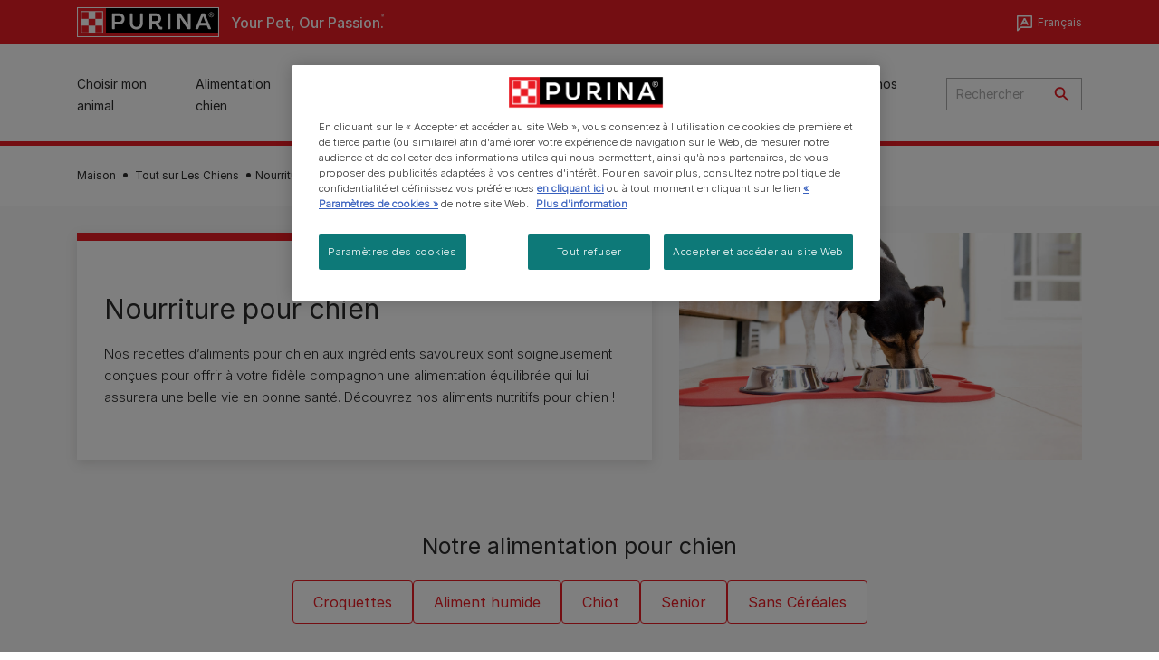

--- FILE ---
content_type: text/html; charset=UTF-8
request_url: https://www.purina.ch/fr/chien/alimentation-chien
body_size: 37287
content:
<!DOCTYPE html>
<html lang="fr-CH" dir="ltr" prefix="content: http://purl.org/rss/1.0/modules/content/  dc: http://purl.org/dc/terms/  foaf: http://xmlns.com/foaf/0.1/  og: http://ogp.me/ns#  rdfs: http://www.w3.org/2000/01/rdf-schema#  schema: http://schema.org/  sioc: http://rdfs.org/sioc/ns#  sioct: http://rdfs.org/sioc/types#  skos: http://www.w3.org/2004/02/skos/core#  xsd: http://www.w3.org/2001/XMLSchema# ">
  <head>
    <meta charset="utf-8" />
<script>var dataLayer_tags = {"event":"fireTags","siteInformation":{"zone":"EMENA","ecosystemCategory":"business_core","country":"Switzerland","business":"Petcare","brand":"Purina","subBrand":"Multiple_Brands","businessUnit":"Food","language":"Multilanguage","conversionPageType":"Conversion Page Type","technology":"Drupal","properties":"Brand","siteType":"Site","digiPiID":"DIG0034776","websiteUrl":"https\/\/:www.purina.ch","statusHttps":"200","propertyStatus":"live","goLiveDate":"28\/09\/2022","siteCategory":"Food","targetAudience":"B2C"},"userInformation":{"deviceType":"","gaClientID":""},"pageInformation":{"pageSubsection":"Page Subsection"}};</script>
<script>window.dataLayer = window.dataLayer || []; window.dataLayer.push(dataLayer_tags);</script>
<meta name="description" content="Explorez nos délicieuses recettes de nourriture pour chien conçues par nos experts pour offrir une alimentation équilibrée à votre chien. Découvrez-les !" />
<link rel="canonical" href="https://www.purina.ch/fr/chien/alimentation-chien" />
<meta property="og:type" content="website" />
<meta property="og:url" content="https://www.purina.ch/fr/chien/alimentation-chien" />
<meta property="og:title" content="Nourriture pour chien : aliments nutritifs pour votre animal | Purina" />
<meta property="og:description" content="Explorez nos délicieuses recettes de nourriture pour chien conçues par nos experts pour offrir une alimentation équilibrée à votre chien. Découvrez-les !" />
<meta property="og:image" content="https://www.purina.ch/themes/custom/trim_the_tail_th/logo-og.png" />
<meta name="facebook-domain-verification" content="l7zakuxmm0i3nixzthq1fkmu52gdha" />
<meta name="google-site-verification" content="BkyW4MCUuLfkUXHofNB-i7-bNpmRb6znsbGbbfXCbxc" />
<meta name="p:domain_verify" content="3a454f6726dfbb097e2dc476ff7d6c8f" />
<meta name="MobileOptimized" content="width" />
<meta name="HandheldFriendly" content="true" />
<meta name="viewport" content="width=device-width, initial-scale=1.0" />
<link rel="alternate" hreflang="fr-ch" href="https://www.purina.ch/fr/chien/alimentation-chien" />
<link rel="alternate" hreflang="fr-fr" href="https://www.purina.fr/chien/alimentation" />
<link rel="alternate" hreflang="fr-be" href="https://www.purina.be/fr/chien/alimentation-chien" />
<link rel="alternate" hreflang="fr-CH" href="https://www.purina.ch/fr/chien/alimentation-chien" />
<link rel="alternate" hreflang="de-CH" href="https://www.purina.ch/de/hund/hundefutter" />
<script type="application/ld+json">{
    "@context": "https://schema.org",
    "@graph": [
        {
            "@type": "Organization",
            "@id": "https://www.purina.ch/fr/#/schema/Organization/1",
            "name": "Purina CH",
            "sameAs": [
                "https://www.youtube.com/@NestlePurinaSchweiz/videos",
                "https://www.facebook.com/Purina.Switzerland/",
                "https://www.instagram.com/purinaswitzerland/"
            ],
            "url": "https://www.purina.ch/fr/",
            "logo": {
                "@type": "ImageObject",
                "url": "https://www.purina.ch/fr/themes/custom/trim_the_tail_th/logo.svg"
            }
        }
    ]
}</script>
<link rel="next" href="https://www.purina.ch/fr/chien/alimentation-chien?page=1" />
<link rel="preload" href="/themes/custom/trim_the_tail_th/dist/fonts/roboto/roboto-light-webfont.woff2" as="font" type="font/woff2" crossorigin="anonymous" />
<link rel="preload" href="/themes/custom/trim_the_tail_th/dist/fonts/robotoslab/robotoslab-variablefont_wght-webfont.woff2" as="font" type="font/woff2" crossorigin="anonymous" />
<script type="application/ld+json">{
    "@context": "https://schema.org",
    "@graph": [
        {
            "@type": "BreadcrumbList",
            "@id": "https://www.purina.ch/#schema/BreadcrumbList/0a8713d47c2ddd5c16005fa5dbc7928a04d6b8dc",
            "itemListElement": [
                {
                    "@type": "ListItem",
                    "position": 1,
                    "name": "Maison",
                    "item": "https://www.purina.ch/fr"
                },
                {
                    "@type": "ListItem",
                    "position": 2,
                    "name": "Tout sur Les Chiens",
                    "item": "https://www.purina.ch/fr/chien"
                },
                {
                    "@type": "ListItem",
                    "position": 3,
                    "name": "Nourriture Pour Chien"
                }
            ]
        }
    ]
}</script>
<link rel="icon" href="/sites/default/files/favicon.ico" type="image/vnd.microsoft.icon" />
<script>window.a2a_config=window.a2a_config||{};a2a_config.callbacks=[];a2a_config.overlays=[];a2a_config.templates={};</script>

    <meta name="viewport" content="width=device-width, initial-scale=1, shrink-to-fit=no">
    <link rel="manifest" href="/manifest.json">
    <title>Nourriture pour chien : aliments nutritifs pour votre animal | Purina CH</title>
    <link rel="stylesheet" media="all" href="/sites/default/files/css/css_EGSup2FO2N9P86cOe1JL4cGNj1CCpjZW-jRsbNWI_JI.css?delta=0&amp;language=fr&amp;theme=trim_the_tail_th&amp;include=[base64]" />
<link rel="stylesheet" media="all" href="/sites/default/files/css/css_LzkrZpYO5tFqq9sfq72IF_dIYGzntVV2N460Al5lVUk.css?delta=1&amp;language=fr&amp;theme=trim_the_tail_th&amp;include=[base64]" />

    <script type="application/json" data-drupal-selector="drupal-settings-json">{"path":{"baseUrl":"\/","pathPrefix":"fr\/","currentPath":"node\/9602","currentPathIsAdmin":false,"isFront":false,"currentLanguage":"fr","front":"\/fr"},"pluralDelimiter":"\u0003","suppressDeprecationErrors":true,"ajaxPageState":{"libraries":"[base64]","theme":"trim_the_tail_th","theme_token":null},"ajaxTrustedUrl":{"\/fr\/chien\/alimentation-chien":true,"\/fr\/search":true},"gtag":{"tagId":"","consentMode":false,"otherIds":[],"events":[],"additionalConfigInfo":[]},"gtm":{"tagId":null,"settings":{"data_layer":"dataLayer","include_classes":false,"allowlist_classes":"google\nnonGooglePixels\nnonGoogleScripts\nnonGoogleIframes","blocklist_classes":"customScripts\ncustomPixels","include_environment":false,"environment_id":"","environment_token":""},"tagIds":["GTM-PSRZ8W6"]},"clientside_validation_jquery":{"validate_all_ajax_forms":2,"force_validate_on_blur":false,"force_html5_validation":false,"messages":{"required":"obligatoire","remote":"Please fix this field.","email":"Please enter a valid email address.","url":"Please enter a valid URL.","date":"Please enter a valid date.","dateISO":"Please enter a valid date (ISO).","number":"Please enter a valid number.","digits":"Please enter only digits.","equalTo":"Please enter the same value again.","maxlength":"Please enter no more than {0} characters.","minlength":"Please enter at least {0} characters.","rangelength":"Please enter a value between {0} and {1} characters long.","range":"Please enter a value between {0} and {1}.","max":"Please enter a value less than or equal to {0}.","min":"Please enter a value greater than or equal to {0}.","step":"Please enter a multiple of {0}."}},"dataLayer":{"defaultLang":"fr","languages":{"en":{"id":"en","name":"English","direction":"ltr","weight":0},"fr":{"id":"fr","name":"Fran\u00e7ais","direction":"ltr","weight":1},"gsw-berne":{"id":"gsw-berne","name":"Deutsch","direction":"ltr","weight":2}}},"ln_datalayer":{"data":{"module_name":"Lightnest Data Layer","module_version":"4.0.1","content_id":"9602","content_name":"Nourriture pour chien","content_type":"nppe_product_landing_page"}},"nppe_ttt_datalayer":{"variables":{"server_name":"www.purina.ch","current_path":"\/node\/9602","current_path_alias":"\/chien\/alimentation-chien","market":"CH","cdp_id_crypto_salt":"M4nzHg4MjVv6","cdp_id_crypto_start":"nkc-","range_brand":"PURINA CSB","registration_parallel_timestamp":"2026-01-29T14:37:32+00:00"},"triggers":[{"trigger_type":"click","selector":"div .breed-selector-intro a.cta.nppe-bs-main","event_name":"breed_selector_start"},{"trigger_type":"click","selector":"div.slider-question div.answer","event_name":"breed_selector_cta"},{"trigger_type":"click","selector":".nppe_contact_form_header .combo-menu a[dl-webform-id]","event_name":"contactus_topic_changed"},{"trigger_type":"click","selector":".component--age-calculator a.calc","event_name":"age_calculator_results"},{"trigger_type":"click","selector":".component--contact-us .contact-us--links .contact-us--link.email a","event_name":"contactus_call_click"},{"trigger_type":"click","selector":".component--contact-us .contact-us--links .contact-us--link.phone a","event_name":"contactus_call_click"},{"trigger_type":"click","selector":".component--contact-us .contact-us--links .contact-us--link.whatsapp a","event_name":"contactus_call_click"},{"trigger_type":"click","selector":".paragraph.content-hub_item.scale.paragraph--type--brands-content-hub-url-teaser a.content-hub_link[data-social-icon=\u0027none\u0027]","event_name":"article_click"},{"trigger_type":"click","selector":".article-container a","event_name":"naming_tool_article_click"},{"trigger_type":"click","selector":"div[data-history-node-id] .inner-content h3 a","event_name":"related_article_click"},{"trigger_type":"click","selector":"div[data-history-node-id] .image-wrapper a","event_name":"related_article_click"},{"trigger_type":"click","selector":"div[data-history-node-id] .field--name-field-article-category a","event_name":"related_article_click"},{"trigger_type":"click","selector":".paragraph--type--brands-content-hub-url-teaser a[data-social-icon]","event_name":"social_click"},{"trigger_type":"click","selector":"div.sharing-buttons span.a2a_kit.a2a_kit_size_32.addtoany_list a","event_name":"social_click"},{"trigger_type":"click","selector":"div.block-social-links .social-links li a","event_name":"social_click"},{"trigger_type":"click","selector":"article.node--type-nppe-faq li.node-readmore a","event_name":"faq_click"},{"trigger_type":"click","selector":"article.node--type-nppe-faq a.read-more","event_name":"faq_click"},{"trigger_type":"click","selector":"article.node--type-nppe-faq a span","event_name":"faq_click"},{"trigger_type":"click","selector":".result__text.faq-search-styles a.text__link","event_name":"faq_click"},{"trigger_type":"click","selector":".brands_acordion__container .paragraph--type--brands-accordion-item-styled .accordion-trigger","event_name":"faq_click"},{"trigger_type":"click","selector":".component--article-tile a","event_name":"sponsored_click"},{"trigger_type":"click","selector":".view-id-nppe_breed_selector_results.nppe-bs-selector .results-view-image-container \u003E .inner \u003E a","event_name":"breed_detail_view"},{"trigger_type":"click","selector":".view-id-nppe_breed_selector_results.nppe-bs-selector .results-view-image-container \u003E .inner div a","event_name":"breed_detail_view"},{"trigger_type":"click","selector":"div.datalayer_cta_click a","event_name":"cta_click"},{"trigger_type":"click","selector":"div.paragraph--type--brands-pet-food-selector .brands-fs__cta_wrapper a","event_name":"pet_food_selector"},{"trigger_type":"click","selector":"a[data-file-download=\u0027file_download\u0027]","event_name":"file_download"},{"trigger_type":"click","selector":"div.swiper-button-prev","event_name":"carousel_click"},{"trigger_type":"click","selector":"div.swiper-button-next","event_name":"carousel_click"},{"trigger_type":"click","selector":".dsu-product--detail .product--detail-tabs li a","event_name":"product_tab_click"},{"trigger_type":"click","selector":".dsu-product--detail .product--tab-title","event_name":"product_tab_click"},{"trigger_type":"keyUp","selector":".nppe-breed-selector__library--page .results-search-box input","event_name":"breed_library_search"},{"trigger_type":"mouseDown","selector":"div.brands-products-range__ranges span","event_name":"product_tab_click"},{"trigger_type":"form","selector":"webform_submission_general_feedback_add_form","event_name":"contactus_submit"},{"trigger_type":"form","selector":"webform_submission_nutritional_information_add_form","event_name":"contactus_submit"},{"trigger_type":"form","selector":"webform_submission_product_issue_add_form","event_name":"contactus_submit"},{"trigger_type":"form","selector":"webform_submission_promotion_add_form","event_name":"contactus_submit"},{"trigger_type":"form","selector":"webform_submission_website_issue_add_form","event_name":"contactus_submit"},{"trigger_type":"appear","selector":"#bs-modal","event_name":"registration_start"},{"trigger_type":"form","selector":"webform-submission-contact-us-hub-form","event_name":"contactus_enquiry"},{"trigger_type":"click","selector":"div.slider-question div.answer","event_name":"breed_selector_progress"},{"trigger_type":"click","selector":".component--age-calculator a.calc","event_name":"age_calculator_submit"},{"trigger_type":"click","selector":".paragraph.content-hub_item.scale.paragraph--type--brands-content-hub-url-teaser a.content-hub_link[data-social-icon=\u0027none\u0027]","event_name":"article_click"},{"trigger_type":"click","selector":".article-container a","event_name":"article_click"},{"trigger_type":"click","selector":"div[data-history-node-id] .inner-content h3 a","event_name":"article_click"},{"trigger_type":"click","selector":"div[data-history-node-id] .image-wrapper a","event_name":"article_click"},{"trigger_type":"click","selector":"div[data-history-node-id] .field--name-field-article-category a","event_name":"article_click"},{"trigger_type":"click","selector":".paragraph--type--brands-content-hub-url-teaser a[data-social-icon]","event_name":"share"},{"trigger_type":"click","selector":"div.sharing-buttons span.a2a_kit.a2a_kit_size_32.addtoany_list a","event_name":"share"},{"trigger_type":"click","selector":"div.block-social-links .social-links li a","event_name":"share"},{"trigger_type":"click","selector":"div.paragraph--type--brands-pet-food-selector .brands-fs__cta_wrapper a","event_name":"filters_applied"},{"trigger_type":"click","selector":"div.swiper-button-prev","event_name":"carousel_click"},{"trigger_type":"click","selector":"div.swiper-button-next","event_name":"content_events"},{"trigger_type":"click","selector":".dsu-product--detail .product--detail-tabs li a","event_name":"content_events"},{"trigger_type":"click","selector":".dsu-product--detail .product--tab-title","event_name":"content_events"},{"trigger_type":"mouseDown","selector":"div.brands-products-range__ranges span","event_name":"content_events"},{"trigger_type":"click","selector":"a.product-tile_image","event_name":"purina_product_click"},{"trigger_type":"click","selector":"a.view-product","event_name":"purina_product_click"},{"trigger_type":"click","selector":".product-body h2 a","event_name":"purina_product_click"},{"trigger_type":"click","selector":"div[data-product-id] h2 a","event_name":"purina_product_click"}],"baseline":{"site_content":{"event":"custom_event","event_name":"site_content","article_type":"Not an article related page","content_type":"Product Listing","price_tier":"Others","range_brand":"Purina CSB","range_brand_id":"R000248","website_section":"Product Listing","strategic_content_territory":"Feeding","content_pet_type":"Dog","content_breed_type":"undefined","content_pet_size":"undefined","content_life_stage":"undefined","content_special_needs":"undefined","content_health_condition":"undefined","product_name":"undefined","product_sku":"undefined","product_category":"undefined","product_range":"Purina CSB","product_ingredient":"undefined","promotion_id":"undefined","promotion_name":"undefined"},"user_info":{"event":"custom_event","event_name":"user_information","user_account_id":"ID0","user_id":"ID0","device_type":"undefined","user_ga_client_id":"undefined","user_pet_ownership":"undefined","user_pet_type":"undefined"},"site_info":{"event":"custom_event","event_name":"site_information","asset_zone":"EMENA","asset_country":"Switzerland","asset_brand":"Purina","asset_business":"Petcare","asset_digipi":"DIG0034776","gtm_container":"","language":"Multilanguage","ecosystem_category":"business_core","business_model":"B2C"},"page_information":{"event":"purina_page_information","user_pet_ownership":"undefined","user_pet_type":"undefined","cdp_user_id":"","param_location":"page","article_type":"Not an article related page","business_model":"B2C","content_type":"Product Listing","content_breed_type":"undefined","content_health_condition":"undefined","content_life_stage":"undefined","content_pet_size":"undefined","content_pet_type":"Dog","content_special_needs":"undefined","ecosystem_category":"business_core","product_category":"undefined","product_ingredient":"undefined","product_name":"undefined","product_range":"Purina CSB","product_sku":"undefined","promotion_id":"undefined","promotion_name":"undefined","range_brand":"Purina CSB","range_brand_id":"R000248","strategic_content_territory":"Feeding","website_section":"Product Listing"}},"events":{"product_card___10671":{"_context_":"div[data-product-id=\u002210671\u0022]","_eventTrigger_":"click","_trigger_":"a.product-tile_image, a.view-product, h2 a","data":{"event":"custom_event","event_name":"product_click","productBrand":"Friskies Dog","productId":"8445291638679","productCategory":"dry_food","productName":"PURINA FRISKIES\u00ae Mini Menu Nutri Soft","productPrice":"undefined","productVariant":"1.4kg","productRange":"undefined","productSubCategory":"undefined","priceTier":"0","specialNeeds":"undefined","healthCondition":"undefined","lifeStage":"undefined","ingredients":"undefined"}},"product_card___10672":{"_context_":"div[data-product-id=\u002210672\u0022]","_eventTrigger_":"click","_trigger_":"a.product-tile_image, a.view-product, h2 a","data":{"event":"custom_event","event_name":"product_click","productBrand":"Friskies Dog","productId":"8445291639065","productCategory":"dry_food","productName":"PURINA FRISKIES\u00ae Mini Menu Nutri Soft","productPrice":"undefined","productVariant":"1.5kg","productRange":"undefined","productSubCategory":"undefined","priceTier":"0","specialNeeds":"undefined","healthCondition":"undefined","lifeStage":"undefined","ingredients":"undefined"}},"product_card___10674":{"_context_":"div[data-product-id=\u002210674\u0022]","_eventTrigger_":"click","_trigger_":"a.product-tile_image, a.view-product, h2 a","data":{"event":"custom_event","event_name":"product_click","productBrand":"Friskies Dog","productId":"8445291638914","productCategory":"dry_food","productName":"PURINA FRISKIES\u00ae Junior","productPrice":"undefined","productVariant":"3kg","productRange":"undefined","productSubCategory":"undefined","priceTier":"0","specialNeeds":"undefined","healthCondition":"undefined","lifeStage":"undefined","ingredients":"undefined"}},"product_card___10675":{"_context_":"div[data-product-id=\u002210675\u0022]","_eventTrigger_":"click","_trigger_":"a.product-tile_image, a.view-product, h2 a","data":{"event":"custom_event","event_name":"product_click","productBrand":"Friskies Dog","productId":"8445291638181","productCategory":"dry_food","productName":"PURINA\u00ae FRISKIES\u00ae Balance","productPrice":"undefined","productVariant":"3kg","productRange":"undefined","productSubCategory":"undefined","priceTier":"0","specialNeeds":"undefined","healthCondition":"undefined","lifeStage":"undefined","ingredients":"undefined"}},"product_card___10676":{"_context_":"div[data-product-id=\u002210676\u0022]","_eventTrigger_":"click","_trigger_":"a.product-tile_image, a.view-product, h2 a","data":{"event":"custom_event","event_name":"product_click","productBrand":"Friskies Dog","productId":"8445291638723","productCategory":"dry_food","productName":"PURINA\u00ae FRISKIES\u00ae Senior","productPrice":"undefined","productVariant":"3kg","productRange":"undefined","productSubCategory":"undefined","priceTier":"0","specialNeeds":"undefined","healthCondition":"undefined","lifeStage":"undefined","ingredients":"undefined"}},"product_card___4206":{"_context_":"div[data-product-id=\u00224206\u0022]","_eventTrigger_":"click","_trigger_":"a.product-tile_image, a.view-product, h2 a","data":{"event":"custom_event","event_name":"product_click","productBrand":"PRO PLAN","productId":"7613035214811","productCategory":"dry_food","productName":"\u200bPURINA\u00ae PRO PLAN\u00ae Medium Puppy Sensitive Digestion - Riche en agneau","productPrice":"undefined","productVariant":"3 kg|12 kg","productRange":"Optidigest","productSubCategory":"undefined","priceTier":"Super Premium","specialNeeds":"sensitive_digestion","healthCondition":"undefined","lifeStage":"puppy","ingredients":"lamb"}},"product_card___4166":{"_context_":"div[data-product-id=\u00224166\u0022]","_eventTrigger_":"click","_trigger_":"a.product-tile_image, a.view-product, h2 a","data":{"event":"custom_event","event_name":"product_click","productBrand":"PRO PLAN","productId":"7613035417236","productCategory":"dry_food","productName":"\u200b\u200bPURINA\u00ae PRO PLAN\u00ae Large Athletic Adult Sensitive Digestion - Riche en Agneau","productPrice":"undefined","productVariant":"14 kg","productRange":"Optidigest","productSubCategory":"undefined","priceTier":"Super Premium","specialNeeds":"sensitive_digestion","healthCondition":"undefined","lifeStage":"adult_1_2_7","ingredients":"lamb"}},"product_card___4146":{"_context_":"div[data-product-id=\u00224146\u0022]","_eventTrigger_":"click","_trigger_":"a.product-tile_image, a.view-product, h2 a","data":{"event":"custom_event","event_name":"product_click","productBrand":"PRO PLAN","productId":"7613035417298","productCategory":"dry_food","productName":"PURINA\u00ae PRO PLAN\u00ae Large Robust Adult Sensitive Skin - Riche en Saumon","productPrice":"undefined","productVariant":"14 kg","productRange":"Optiderma","productSubCategory":"undefined","priceTier":"Super Premium","specialNeeds":"sensitive_skin","healthCondition":"undefined","lifeStage":"adult_1_2_7","ingredients":"salmon"}},"product_card___4141":{"_context_":"div[data-product-id=\u00224141\u0022]","_eventTrigger_":"click","_trigger_":"a.product-tile_image, a.view-product, h2 a","data":{"event":"custom_event","event_name":"product_click","productBrand":"PRO PLAN","productId":"7613035114869","productCategory":"dry_food","productName":"PURINA\u00ae PRO PLAN\u00ae Medium Puppy Healthy Start - Riche en poulet","productPrice":"undefined","productVariant":"3 kg|12 kg","productRange":"Optistart","productSubCategory":"undefined","priceTier":"Super Premium","specialNeeds":"undefined","healthCondition":"undefined","lifeStage":"puppy","ingredients":"chicken"}},"product_card___4116":{"_context_":"div[data-product-id=\u00224116\u0022]","_eventTrigger_":"click","_trigger_":"a.product-tile_image, a.view-product, h2 a","data":{"event":"custom_event","event_name":"product_click","productBrand":"PRO PLAN","productId":"7613035120440","productCategory":"dry_food","productName":"\u200bPURINA\u00ae PRO PLAN\u00ae Large Athletic Adult Everyday Nutrition - Riche en poulet","productPrice":"undefined","productVariant":"14 kg","productRange":"Optibalance","productSubCategory":"undefined","priceTier":"Super Premium","specialNeeds":"undefined","healthCondition":"undefined","lifeStage":"adult_1_2_7","ingredients":"chicken"}},"product_card___4286":{"_context_":"div[data-product-id=\u00224286\u0022]","_eventTrigger_":"click","_trigger_":"a.product-tile_image, a.view-product, h2 a","data":{"event":"custom_event","event_name":"product_click","productBrand":"PRO PLAN","productId":"7613035125049","productCategory":"dry_food","productName":"PURINA\u00ae PRO PLAN\u00ae Small \u0026 Mini Adult 9+ Age Defence - Riche en poulet","productPrice":"undefined","productVariant":"3 kg","productRange":"Optiage","productSubCategory":"undefined","priceTier":"Super Premium","specialNeeds":"undefined","healthCondition":"brain_function","lifeStage":"adult_7_more","ingredients":"chicken"}},"product_card___4236":{"_context_":"div[data-product-id=\u00224236\u0022]","_eventTrigger_":"click","_trigger_":"a.product-tile_image, a.view-product, h2 a","data":{"event":"custom_event","event_name":"product_click","productBrand":"PRO PLAN","productId":"7613035120389","productCategory":"dry_food","productName":"PURINA\u00ae PRO PLAN\u00ae Medium Puppy Sensitive Skin - Riche en Saumon","productPrice":"undefined","productVariant":"3 kg|12 kg","productRange":"Optiderma","productSubCategory":"undefined","priceTier":"Super Premium","specialNeeds":"sensitive_skin","healthCondition":"undefined","lifeStage":"puppy","ingredients":"salmon"}}},"product_data":{"10671":{"event":"purina_product_click","event_name":"purina_product_click","param_location":"content","productBrand":"Friskies Dog","productId":"8445291638679","productCategory":"dry_food","productName":"PURINA FRISKIES\u00ae Mini Menu Nutri Soft","productPrice":"undefined","productVariant":"1.4kg","productRange":"undefined","productSubCategory":"undefined","priceTier":"0","specialNeeds":"undefined","healthCondition":"undefined","lifeStage":"undefined","ingredients":"undefined"},"10672":{"event":"purina_product_click","event_name":"purina_product_click","param_location":"content","productBrand":"Friskies Dog","productId":"8445291639065","productCategory":"dry_food","productName":"PURINA FRISKIES\u00ae Mini Menu Nutri Soft","productPrice":"undefined","productVariant":"1.5kg","productRange":"undefined","productSubCategory":"undefined","priceTier":"0","specialNeeds":"undefined","healthCondition":"undefined","lifeStage":"undefined","ingredients":"undefined"},"10674":{"event":"purina_product_click","event_name":"purina_product_click","param_location":"content","productBrand":"Friskies Dog","productId":"8445291638914","productCategory":"dry_food","productName":"PURINA FRISKIES\u00ae Junior","productPrice":"undefined","productVariant":"3kg","productRange":"undefined","productSubCategory":"undefined","priceTier":"0","specialNeeds":"undefined","healthCondition":"undefined","lifeStage":"undefined","ingredients":"undefined"},"10675":{"event":"purina_product_click","event_name":"purina_product_click","param_location":"content","productBrand":"Friskies Dog","productId":"8445291638181","productCategory":"dry_food","productName":"PURINA\u00ae FRISKIES\u00ae Balance","productPrice":"undefined","productVariant":"3kg","productRange":"undefined","productSubCategory":"undefined","priceTier":"0","specialNeeds":"undefined","healthCondition":"undefined","lifeStage":"undefined","ingredients":"undefined"},"10676":{"event":"purina_product_click","event_name":"purina_product_click","param_location":"content","productBrand":"Friskies Dog","productId":"8445291638723","productCategory":"dry_food","productName":"PURINA\u00ae FRISKIES\u00ae Senior","productPrice":"undefined","productVariant":"3kg","productRange":"undefined","productSubCategory":"undefined","priceTier":"0","specialNeeds":"undefined","healthCondition":"undefined","lifeStage":"undefined","ingredients":"undefined"},"4206":{"event":"purina_product_click","event_name":"purina_product_click","param_location":"content","productBrand":"PRO PLAN","productId":"7613035214811","productCategory":"dry_food","productName":"\u200bPURINA\u00ae PRO PLAN\u00ae Medium Puppy Sensitive Digestion - Riche en agneau","productPrice":"undefined","productVariant":"3 kg|12 kg","productRange":"Optidigest","productSubCategory":"undefined","priceTier":"Super Premium","specialNeeds":"sensitive_digestion","healthCondition":"undefined","lifeStage":"puppy","ingredients":"lamb"},"4166":{"event":"purina_product_click","event_name":"purina_product_click","param_location":"content","productBrand":"PRO PLAN","productId":"7613035417236","productCategory":"dry_food","productName":"\u200b\u200bPURINA\u00ae PRO PLAN\u00ae Large Athletic Adult Sensitive Digestion - Riche en Agneau","productPrice":"undefined","productVariant":"14 kg","productRange":"Optidigest","productSubCategory":"undefined","priceTier":"Super Premium","specialNeeds":"sensitive_digestion","healthCondition":"undefined","lifeStage":"adult_1_2_7","ingredients":"lamb"},"4146":{"event":"purina_product_click","event_name":"purina_product_click","param_location":"content","productBrand":"PRO PLAN","productId":"7613035417298","productCategory":"dry_food","productName":"PURINA\u00ae PRO PLAN\u00ae Large Robust Adult Sensitive Skin - Riche en Saumon","productPrice":"undefined","productVariant":"14 kg","productRange":"Optiderma","productSubCategory":"undefined","priceTier":"Super Premium","specialNeeds":"sensitive_skin","healthCondition":"undefined","lifeStage":"adult_1_2_7","ingredients":"salmon"},"4141":{"event":"purina_product_click","event_name":"purina_product_click","param_location":"content","productBrand":"PRO PLAN","productId":"7613035114869","productCategory":"dry_food","productName":"PURINA\u00ae PRO PLAN\u00ae Medium Puppy Healthy Start - Riche en poulet","productPrice":"undefined","productVariant":"3 kg|12 kg","productRange":"Optistart","productSubCategory":"undefined","priceTier":"Super Premium","specialNeeds":"undefined","healthCondition":"undefined","lifeStage":"puppy","ingredients":"chicken"},"4116":{"event":"purina_product_click","event_name":"purina_product_click","param_location":"content","productBrand":"PRO PLAN","productId":"7613035120440","productCategory":"dry_food","productName":"\u200bPURINA\u00ae PRO PLAN\u00ae Large Athletic Adult Everyday Nutrition - Riche en poulet","productPrice":"undefined","productVariant":"14 kg","productRange":"Optibalance","productSubCategory":"undefined","priceTier":"Super Premium","specialNeeds":"undefined","healthCondition":"undefined","lifeStage":"adult_1_2_7","ingredients":"chicken"},"4286":{"event":"purina_product_click","event_name":"purina_product_click","param_location":"content","productBrand":"PRO PLAN","productId":"7613035125049","productCategory":"dry_food","productName":"PURINA\u00ae PRO PLAN\u00ae Small \u0026 Mini Adult 9+ Age Defence - Riche en poulet","productPrice":"undefined","productVariant":"3 kg","productRange":"Optiage","productSubCategory":"undefined","priceTier":"Super Premium","specialNeeds":"undefined","healthCondition":"brain_function","lifeStage":"adult_7_more","ingredients":"chicken"},"4236":{"event":"purina_product_click","event_name":"purina_product_click","param_location":"content","productBrand":"PRO PLAN","productId":"7613035120389","productCategory":"dry_food","productName":"PURINA\u00ae PRO PLAN\u00ae Medium Puppy Sensitive Skin - Riche en Saumon","productPrice":"undefined","productVariant":"3 kg|12 kg","productRange":"Optiderma","productSubCategory":"undefined","priceTier":"Super Premium","specialNeeds":"sensitive_skin","healthCondition":"undefined","lifeStage":"puppy","ingredients":"salmon"}}},"data":{"extlink":{"extTarget":true,"extTargetAppendNewWindowDisplay":true,"extTargetAppendNewWindowLabel":"(opens in a new window)","extTargetNoOverride":true,"extNofollow":true,"extTitleNoOverride":false,"extNoreferrer":true,"extFollowNoOverride":true,"extClass":"ext","extLabel":"(link is external)","extImgClass":false,"extSubdomains":true,"extExclude":"","extInclude":"","extCssExclude":"","extCssInclude":"","extCssExplicit":"","extAlert":false,"extAlertText":"This link will take you to an external web site. We are not responsible for their content.","extHideIcons":false,"mailtoClass":"mailto","telClass":"","mailtoLabel":"(link sends email)","telLabel":"(link is a phone number)","extUseFontAwesome":false,"extIconPlacement":"append","extPreventOrphan":false,"extFaLinkClasses":"fa fa-external-link","extFaMailtoClasses":"fa fa-envelope-o","extAdditionalLinkClasses":"","extAdditionalMailtoClasses":"","extAdditionalTelClasses":"","extFaTelClasses":"fa fa-phone","allowedDomains":[],"extExcludeNoreferrer":""}},"components":{"c_newsletter":{"926":{"entityId":"926","entityType":"c_newsletter"},"6706":{"entityId":"6706","entityType":"c_newsletter"}},"c_quicklinks":{"38394":{"entityId":"38394","entityType":"c_quicklinks"}},"c_social_link_item":{"336":{"entityId":"336","entityType":"c_social_link_item"},"326":{"entityId":"326","entityType":"c_social_link_item"},"321":{"entityId":"321","entityType":"c_social_link_item"}}},"viewsAjaxHistory":{"renderPageItem":0,"initialExposedInput":{"views_dom_id:fd2cbd542f51308fa1b7d414b6700f40ba03f9e4dcb79be4ae9c615b951f9203":null}},"views":{"ajax_path":"\/fr\/views\/ajax","ajaxViews":{"views_dom_id:fd2cbd542f51308fa1b7d414b6700f40ba03f9e4dcb79be4ae9c615b951f9203":{"view_name":"nppe_product_lp_filter","view_display_id":"product_filter","view_args":"2933\/all\/all\/all\/all\/all\/all\/all\/all","view_path":"\/node\/9602","view_base_path":null,"view_dom_id":"fd2cbd542f51308fa1b7d414b6700f40ba03f9e4dcb79be4ae9c615b951f9203","pager_element":0}}},"better_exposed_filters":{"autosubmit_exclude_textfield":false},"nppe_dialog":{"16":{"id":16,"type":"paragraph","content":{"title":"Newsletter prompt pop up","body":"\u003Cdiv class=\u0022dialog\u0022\u003E\n  \n      \u003Cdiv class=\u0022field field--name-field-paragraph field--type-entity-reference-revisions field--label-hidden field__items\u0022\u003E\n              \u003Cdiv class=\u0022field__item\u0022\u003E  \u003Cdiv class=\u0022full-component-wrapper\u0022\u003E\n    \n            \u003Cdiv  class=\u0022component component--newsletter-dialog component-newsletter-animate\u0022 data-id=\u00226706\u0022 data-type=\u0022c_newsletter\u0022\u003E\n  \u003Cdiv class=\u0022newsletter-dialog--wrapper\u0022\u003E\n\n  \u003Cdiv class=\u0022newsletter--animation animation-type--dog-paws\u0022\u003E\n      \u003Cdiv class=\u0022component--newsletter-paw paw-1\u0022\u003E\u003C\/div\u003E\n      \u003Cdiv class=\u0022component--newsletter-paw paw-2\u0022\u003E\u003C\/div\u003E\n    \u003C\/div\u003E\n\n    \u003Cdiv class=\u0022newsletter-dialog--label\u0022\u003E\n      \n  Newsletter\n  \n\n    \u003C\/div\u003E\n\n    \u003Ch2 class=\u0022newsletter-dialog--title\u0022\u003E\n      \n  Rejoignez-nous !\n  \n\n    \u003C\/h2\u003E\n\n    \u003Cdiv class=\u0022newsletter-dialog--intro\u0022\u003E\n      \n            \u003Cdiv class=\u0022clearfix text-formatted field field--name-field-c-newsletter-intro field--type-text-long field--label-hidden field__item\u0022\u003E\u003Cp\u003EAvec une alimentation de qualit\u00e9 et des conseils\u0026nbsp;personnalis\u00e9s, PURINA\u00ae prend soin des animaux,\u0026nbsp;mais aussi de leurs ma\u00eetres !\u200b\u003C\/p\u003E\n\n\u003Cp\u003E\u0026nbsp;\u003C\/p\u003E\u003C\/div\u003E\n      \n    \u003C\/div\u003E\n\n    \u003Cdiv class=\u0022newsletter-dialog--logo\u0022\u003E\n      \n            \u003Cdiv class=\u0022field field--name-field-c-newsletter-logo field--type-entity-reference field--label-hidden field__item\u0022\u003E\u003Carticle class=\u0022media media--type-image media--view-mode-default\u0022\u003E\n  \n      \n            \u003Cdiv class=\u0022field field--name-image field--type-image field--label-hidden field__item\u0022\u003E  \u003Cimg loading=\u0022lazy\u0022 src=\u0022\/sites\/default\/files\/2020-11\/document%403x.png\u0022 width=\u0022192\u0022 height=\u0022192\u0022 alt=\u0022Document icon\u0022 typeof=\u0022foaf:Image\u0022  \/\u003E\n\n\u003C\/div\u003E\n      \n  \u003C\/article\u003E\n\u003C\/div\u003E\n      \n    \u003C\/div\u003E\n\n    \u003Cdiv class=\u0022newsletter-dialog--bullet-points\u0022\u003E\n      \u003Cdiv class=\u0022newsletter-dialog--bullet-point newsletter-document\u0022\u003E\n        Des conseils d\u2019experts et des id\u00e9es inspirantes pour vivre en harmonie avec votre animal et le monde qui vous entoure.\n      \u003C\/div\u003E\n      \u003Cdiv class=\u0022newsletter-dialog--bullet-point newsletter-pet-care\u0022\u003E\n        Un acc\u00e8s gratuit \u00e0 nos \u00e9quipes internes de v\u00e9t\u00e9rinaires, comportementalistes et conseillers.\n      \u003C\/div\u003E\n      \u003Cdiv class=\u0022newsletter-dialog--bullet-point newsletter-shopping-tag\u0022\u003E\n        Des r\u00e9ductions, des jeux, des offres exclusives de nos marques et plein d\u2019autres surprises !\n      \u003C\/div\u003E\n    \u003C\/div\u003E\n\n    \u003Cdiv class=\u0022callout-text-cta--wrapper\u0022\u003E\n       \u003Cdiv class=\u0022newsletter-dialog--callout-text\u0022\u003E\n        \n  Rejoignez nos newsletters\n  \n\n       \u003C\/div\u003E\n\n       \u003Cdiv class=\u0022newsletter-dialog--cta\u0022\u003E\n        \n            \u003Cdiv class=\u0022field field--name-field-c-newsletter-cta field--type-link field--label-hidden field__item\u0022\u003E\u003Ca href=\u0022\/fr\/rejoignez-nous\u0022\u003EJe m\u2019inscris\u003C\/a\u003E\u003C\/div\u003E\n      \n       \u003C\/div\u003E\n     \u003C\/div\u003E\n  \u003C\/div\u003E\n\u003C\/div\u003E\n\n\n\n      \n\n      \u003C\/div\u003E\n\u003C\/div\u003E\n          \u003C\/div\u003E\n  \u003C\/div\u003E\n"},"settings":{"requiresUserInteraction":false,"dismissable":"1"}}},"nppeDialog":{"timeout":15},"ajax":[],"user":{"uid":0,"permissionsHash":"9479719fa7676fb63fdae442b815510ad3f1221f12303b27b1980958ba8c1dea"}}</script>
<script src="/sites/default/files/languages/fr_BGPE9GvdbHw4oqA4HgyMPTBKGpFkAof8IONkaynocg4.js?t9ki6t"></script>
<script src="/core/misc/drupalSettingsLoader.js?v=11.2.9"></script>
<script src="/core/misc/drupal.js?v=11.2.9"></script>
<script src="/core/misc/drupal.init.js?v=11.2.9"></script>
<script src="/modules/contrib/google_tag/js/gtag.js?t9ki6t"></script>
<script src="/modules/contrib/google_tag/js/gtm.js?t9ki6t"></script>
<script src="/modules/contrib/ln_datalayer/js/isMobile.min.js?t9ki6t"></script>
<script src="/modules/contrib/ln_datalayer/js/ln_datalayer.js?t9ki6t"></script>
<script src="/modules/custom/nppe_service_worker/js/register-sw.js?t9ki6t"></script>

          <link type="text/css" rel="stylesheet" id="seckit-clickjacking-no-body" media="all" href="/modules/contrib/seckit/css/seckit.no_body.css" />
        <!-- stop SecKit protection -->
        <script type="text/javascript" src="/modules/contrib/seckit/js/seckit.document_write.js?"></script>
        <noscript>
        <link type="text/css" rel="stylesheet" id="seckit-clickjacking-noscript-tag" media="all" href="/modules/contrib/seckit/css/seckit.noscript_tag.css" />
        </noscript></head>
  <body data-page-pet-type="dog" class="path-node page-node-type-nppe-product-landing-page route-entity-node-canonical">        <noscript>
        <div id="seckit-noscript-tag">
          Sorry, you need to enable JavaScript to visit this website.
        </div>
        </noscript>
        <a href="#main-content" class="visually-hidden focusable skip-link">
      Skip to main content
    </a>
    <noscript><iframe src="https://www.googletagmanager.com/ns.html?id=GTM-PSRZ8W6"
                  height="0" width="0" style="display:none;visibility:hidden"></iframe></noscript>

      <div class="dialog-off-canvas-main-canvas" data-off-canvas-main-canvas>
    <div id="main-layout">
  
      <div class="header-section">
      <header role="banner">
          <div class="component-header-desktop" >
    <div class="header--top-container">
        <div class="header--top twb-container">
          <div id="block-ttt-sitebranding" data-block-plugin-id="system_branding_block" class="block block-system block-system-branding-block">
  
    
        <a href="/fr" rel="home" class="site-logo">
      <img src="/themes/custom/trim_the_tail_th/logo.svg" alt="Maison" />
    </a>
        <div class="site-name">
      <a href="/fr" rel="home">Purina CH</a>
    </div>
        <div class="site-slogan">Your Pet, Our Passion.</div>
  </div>

          <nav role="navigation" aria-labelledby="block-ttt-headertop-menu" id="block-ttt-headertop" data-block-plugin-id="system_menu_block:header-top" class="block block-menu navigation menu--header-top">
            
  <div class="visually-hidden" id="block-ttt-headertop-menu">Header top</div>
  

        
                <ul class="menu menu--level-1">
                    <li class="menu-item">
        <a href="https://direct.purina.co.uk/?utm_source=topbannerbutton&amp;utm_medium=referral&amp;utm_campaign=ttt" target="_blank" class="shop-purina" rel="noopener noreferrer">Shop Purina</a>
              </li>
        </ul>
  


  </nav>

                                                    <div class="language-switcher-language-url language-selector block-nppe-language-selector language-selector-header" id="block-header-language-selector" role="navigation" data-block-plugin-id="language_block:language_interface">
  <div class="lang-selector--content-wrapper">
    
          <div class="current-lang">
        Français
      </div>
        

          <ul class="links lang-list"><li hreflang="fr" data-drupal-link-system-path="node/9602" class="fr is-active" aria-current="page"><span class="language-link">Français</span></li><li hreflang="gsw-berne" data-drupal-link-system-path="node/9602" class="gsw-berne"><a href="/de/hund/hundefutter" class="language-link" hreflang="de-CH" data-drupal-link-system-path="node/9602">Deutsch</a></li></ul>
      </div>
</div>

                  </div>
    </div>
 
    <div class="header--navigation-wrapper">
      <div class="header--navigation twb-container">
        <div class="header--navigation-composite">
                                            <nav role="navigation" aria-labelledby="block-ttt-mainnavigation-menu" id="block-ttt-mainnavigation" data-block-plugin-id="system_menu_block:main" class="block block-menu navigation menu--main">
            
  <div class="visually-hidden" id="block-ttt-mainnavigation-menu">Main navigation</div>
  

        

  <ul data-region="header" class="menu menu-level-0">
                  
        <li class="menu-item">
          <a href="/fr/choisir-mon-animal" target="_self" class="finding-a-pet" data-drupal-link-system-path="node/6016" rel="noopener">Choisir mon animal</a>
                                
  
  <div class="menu-panel" role="presentation">
    
          
  <div class="field field--name-field-pane-blocks field--type-entity-reference field--label-hidden menu-pane">
    <div class="custom-block-type--navigation-links block block-nppe-header-with-navigation block-block-content46acf3fe-9fda-4bf5-9355-navlinks0001 block-layout--double-column" id="block-36" data-block-plugin-id="block_content:46acf3fe-9fda-4bf5-9355-navLinks0001">
  
  

    <div class="pane-icon">
    <div class="pet-icon icon-dog"></div>
    <div class="pet-label">chien</div>
  </div>

    
    <div class="links">
                  <div class="link-item parent-regular">
      <div class="link-container">
                  <a href="/fr/choisir-mon-animal/races-chien/selecteur-de-race" class="regular" tabindex="-1">Sélecteur de races canines</a>
              </div>
    </div>
                  <div class="link-item parent-regular">
      <div class="link-container">
                  <a href="/fr/choisir-mon-animal/races-chien" class="regular" tabindex="-1">Bibliothèque des races canines</a>
              </div>
    </div>
                  <div class="link-item parent-spacer">
      <div class="link-container">
                  <span class="spacer">&nbsp;</span>
              </div>
    </div>
                  <div class="link-item parent-heading">
      <div class="link-container">
                  <span class="heading">Articles par sujet</span>
              </div>
    </div>
                  <div class="link-item parent-regular">
      <div class="link-container">
                  <a href="/fr/choisir-mon-animal/articles/accueillir-chien" class="regular" tabindex="-1">Accueillir un chien</a>
              </div>
    </div>
                  <div class="link-item parent-regular">
      <div class="link-container">
                  <a href="/fr/choisir-animal/articles/accueillir-chien/adopter" class="regular" tabindex="-1">Adopter un chien</a>
              </div>
    </div>
                  <div class="link-item parent-regular">
      <div class="link-container">
                  <a href="/fr/articles/chien/sante" class="regular" tabindex="-1">Santé et bien-être du chien</a>
              </div>
    </div>
                  <div class="link-item parent-regular">
      <div class="link-container">
                  <a href="/fr/articles/chien/sante/soins-quotidiens" class="regular" tabindex="-1">Toilettage et soin du chien</a>
              </div>
    </div>
                  <div class="link-item parent-regular">
      <div class="link-container">
                  <a href="/fr/articles/chien/comportement" class="regular" tabindex="-1">Education et comportement</a>
              </div>
    </div>
                  <div class="link-item parent-break-column">
      <div class="link-container">
                  <span class="break-column">&nbsp;</span>
              </div>
    </div>
                  <div class="link-item parent-heading">
      <div class="link-container">
                  <span class="heading">Articles les plus consultés</span>
              </div>
    </div>
                  <div class="link-item parent-regular">
      <div class="link-container">
                  <a href="/fr/choisir-mon-animal/articles/acquerir-un-chien/adopter/amitie-entre-chien-et-homme" class="regular" tabindex="-1">Le meilleur ami de l&#039;homme</a>
              </div>
    </div>
                  <div class="link-item parent-regular">
      <div class="link-container">
                  <a href="/fr/articles/chien/chiots/sante/maintenir-en-bonne-sante" class="regular" tabindex="-1">Maintenir son chien en bonne santé</a>
              </div>
    </div>
                  <div class="link-item parent-regular">
      <div class="link-container">
                  <a href="/fr/articles/chien/chiots/accueil/bien-choisir-son-chien" class="regular" tabindex="-1">Bien choisir son chien</a>
              </div>
    </div>
                  <div class="link-item parent-regular">
      <div class="link-container">
                  <a href="/fr/articles/chien/chiots/arrivee/chiens-et-enfants" class="regular" tabindex="-1">Présenter des chiots à des enfants</a>
              </div>
    </div>
                  <div class="link-item parent-highlighted">
      <div class="link-container">
                  <a href="/fr/choisir-mon-animal/articles/accueillir-chien" class="highlighted" tabindex="-1">Voir tous les articles sur les chiens</a>
              </div>
    </div>
                  <div class="link-item parent-spacer">
      <div class="link-container">
                  <span class="spacer">&nbsp;</span>
              </div>
    </div>
  </div>

  </div>




  </div>
  <div class="field field--name-field-pane-blocks field--type-entity-reference field--label-hidden menu-pane">
    <div class="custom-block-type--navigation-links block block-nppe-header-with-navigation block-block-content46acf3fe-9fda-4bf5-9355-navlinks0002 block-layout--double-column" id="block-41" data-block-plugin-id="block_content:46acf3fe-9fda-4bf5-9355-navLinks0002">
  
  

    <div class="pane-icon">
    <div class="pet-icon icon-cat"></div>
    <div class="pet-label">chat</div>
  </div>

    
    <div class="links">
                  <div class="link-item parent-regular">
      <div class="link-container">
                  <a href="/fr/choisir-mon-animal/races-chat/selecteur-de-race" class="regular" tabindex="-1">Sélecteur de races félines</a>
              </div>
    </div>
                  <div class="link-item parent-regular">
      <div class="link-container">
                  <a href="/fr/choisir-mon-animal/races-chat" class="regular" tabindex="-1">Bibliothèque des races félines</a>
              </div>
    </div>
                  <div class="link-item parent-spacer">
      <div class="link-container">
                  <span class="spacer">&nbsp;</span>
              </div>
    </div>
                  <div class="link-item parent-heading">
      <div class="link-container">
                  <span class="heading">Articles par sujet</span>
              </div>
    </div>
                  <div class="link-item parent-regular">
      <div class="link-container">
                  <a href="/fr/choisir-mon-animal/articles/accueillir-chat" class="regular" tabindex="-1">Accueillir un chat</a>
              </div>
    </div>
                  <div class="link-item parent-regular">
      <div class="link-container">
                  <a href="/fr/articles/chat/sante" class="regular" tabindex="-1">Santé et bien-être du chat</a>
              </div>
    </div>
                  <div class="link-item parent-regular">
      <div class="link-container">
                  <a href="/fr/articles/chat/sante/problemes-digestifs" class="regular" tabindex="-1">Digestion du chat</a>
              </div>
    </div>
                  <div class="link-item parent-regular">
      <div class="link-container">
                  <a href="/fr/articles/chat/sante/peau-pelage-oreilles" class="regular" tabindex="-1">Pelage, peau et oreilles du chat</a>
              </div>
    </div>
                  <div class="link-item parent-break-column">
      <div class="link-container">
                  <span class="break-column">&nbsp;</span>
              </div>
    </div>
                  <div class="link-item parent-heading">
      <div class="link-container">
                  <span class="heading">Articles les plus consultés</span>
              </div>
    </div>
                  <div class="link-item parent-regular">
      <div class="link-container">
                  <a href="/fr/choisir-mon-animal/articles/acquerir-un-chat/adopter/adopter-un-chat-adulte" class="regular" tabindex="-1">Adopter un chat</a>
              </div>
    </div>
                  <div class="link-item parent-regular">
      <div class="link-container">
                  <a href="/fr/articles/chat/sante/peau-poil-oreilles/perte-poils" class="regular" tabindex="-1">Les pertes de poils ou pelade chez le chat</a>
              </div>
    </div>
                  <div class="link-item parent-regular">
      <div class="link-container">
                  <a href="/fr/articles/chat/chaton/sante/comment-laver-et-brosser-son-chaton" class="regular" tabindex="-1">Comment laver et brosser son chaton ?</a>
              </div>
    </div>
                  <div class="link-item parent-regular">
      <div class="link-container">
                  <a href="/fr/articles/chat/sante/soins-quotidiens/pourquoi-steriliser-votre-chat" class="regular" tabindex="-1">Pourquoi stériliser votre chat</a>
              </div>
    </div>
                  <div class="link-item parent-highlighted">
      <div class="link-container">
                  <a href="/fr/articles/chat" class="highlighted" tabindex="-1">Voir tous les articles sur les chats</a>
              </div>
    </div>
                  <div class="link-item parent-spacer">
      <div class="link-container">
                  <span class="spacer">&nbsp;</span>
              </div>
    </div>
  </div>

  </div>




  </div>
  <div class="field field--name-field-pane-blocks field--type-entity-reference field--label-hidden menu-pane">
    

<div class="custom-block-type--navigation-blocks block cta-block-style-1" id="block-6" data-block-plugin-id="block_content:46acf3fe-9fda-4bf5-9355-navCta000001">
  
  

      <div class="media">
      <div class="field--type-image field--name-image">
        <picture class="responsive-picture">
          <source media="(max-width:1139px)" srcset="">
          <source media="(min-width:1140px)" srcset="/sites/default/files/migrate_default_content_files/navigation-block-001.jpg">
          <img src="/sites/default/files/migrate_default_content_files/navigation-block-001.jpg" alt="CTA de navigation pour &quot;Trouver un animal de compagnie&quot;" loading="lazy"/>
        </picture>
      </div>
    </div>

    <div class="inner-content">
            <div class="field field--name-field-nav-banner-cta field--type-link field--label-hidden field__items">
                                                                                                                                                                                                                                                                                                            <div class="field__item">
              <a href="/fr/choisir-mon-animal/articles" target="" tabindex="-1" data-once="ln_datalayer_cta_click">
                Trouver votre chien
              </a>
            </div>
                                        <div class="field__item">
              <a href="/fr/choisir-mon-animal/articles" target="" tabindex="-1" data-once="ln_datalayer_cta_click">
                Trouver votre chat
              </a>
            </div>
                                                            </div>
    </div>

  </div>

  </div>


    
  </div>



                  </li>
                      
        <li class="menu-item menu-item--active-trail">
          <a href="/fr/chien/alimentation-chien" target="_self" class="dog-products is-active" data-drupal-link-system-path="node/9602" rel="noopener" aria-current="page">Alimentation chien</a>
                                
  
  <div class="menu-panel" role="presentation">
    
          
  <div class="field field--name-field-pane-blocks field--type-entity-reference field--label-hidden menu-pane">
    <div class="custom-block-type--navigation-links block block-nppe-header-with-navigation block-block-content46acf3fe-9fda-4bf5-9355-navlinks0003 block-layout--double-column" id="block-46" data-block-plugin-id="block_content:46acf3fe-9fda-4bf5-9355-navLinks0003">
  
  

    <div class="pane-icon">
    <div class="pet-icon icon-dog"></div>
    <div class="pet-label">chien</div>
  </div>

    
    <div class="links">
                  <div class="link-item parent-heading">
      <div class="link-container">
                  <span class="heading">Types d’aliments pour chien</span>
              </div>
    </div>
                  <div class="link-item parent-regular">
      <div class="link-container">
                  <a href="/fr/chien/alimentation-chien/croquettes" class="regular" tabindex="-1">Croquettes</a>
              </div>
    </div>
                  <div class="link-item parent-regular">
      <div class="link-container">
                  <a href="/fr/chien/alimentation-chien/nourriture-humide" class="regular" tabindex="-1">Alimentation humide</a>
              </div>
    </div>
                  <div class="link-item parent-regular">
      <div class="link-container">
                  <a href="/fr/chien/alimentation-chien/sans-cereales" class="regular" tabindex="-1">Sans céréales</a>
              </div>
    </div>
                  <div class="link-item parent-regular">
      <div class="link-container">
                  <a href="/fr/chien/alimentation-chien/friandises" class="regular" tabindex="-1">Friandises</a>
              </div>
    </div>
                  <div class="link-item parent-regular">
      <div class="link-container">
                  <a href="/fr/marques/proplan/chien/supplements" class="regular" tabindex="-1">Suppléments</a>
              </div>
    </div>
                  <div class="link-item parent-spacer">
      <div class="link-container">
                  <span class="spacer">&nbsp;</span>
              </div>
    </div>
                  <div class="link-item parent-heading">
      <div class="link-container">
                  <span class="heading">Alimentation par taille de race</span>
              </div>
    </div>
                  <div class="link-item parent-regular">
      <div class="link-container">
                  <a href="/fr/chien/alimentation-chien/chien-de-petite-taille" class="regular" tabindex="-1">Races de petite taille</a>
              </div>
    </div>
                  <div class="link-item parent-regular">
      <div class="link-container">
                  <a href="/fr/chien/alimentation-chien/chien-de-grande-taille" class="regular" tabindex="-1">Races de grande taille</a>
              </div>
    </div>
                  <div class="link-item parent-break-column">
      <div class="link-container">
                  <span class="break-column">&nbsp;</span>
              </div>
    </div>
                  <div class="link-item parent-heading">
      <div class="link-container">
                  <span class="heading">Alimentation par âge</span>
              </div>
    </div>
                  <div class="link-item parent-regular">
      <div class="link-container">
                  <a href="/fr/chien/alimentation-chien/chiot" class="regular" tabindex="-1">Chiot</a>
              </div>
    </div>
                  <div class="link-item parent-regular">
      <div class="link-container">
                  <a href="/fr/chien/alimentation-chien/adulte" class="regular" tabindex="-1">Adulte</a>
              </div>
    </div>
                  <div class="link-item parent-regular">
      <div class="link-container">
                  <a href="/fr/chien/alimentation-chien/senior" class="regular" tabindex="-1">Senior</a>
              </div>
    </div>
                  <div class="link-item parent-highlighted">
      <div class="link-container">
                  <a href="/fr/chien/alimentation-chien" class="highlighted" tabindex="-1">Toute l’alimentation pour chien</a>
              </div>
    </div>
                  <div class="link-item parent-spacer">
      <div class="link-container">
                  <span class="spacer">&nbsp;</span>
              </div>
    </div>
  </div>

  </div>




  </div>
  <div class="field field--name-field-pane-blocks field--type-entity-reference field--label-hidden menu-pane">
    <div class="custom-block-type--navigation-links block block-nppe-header-with-navigation block-block-content46acf3fe-9fda-4bf5-9355-navlinks0004 block-layout--double-column" id="block-51" data-block-plugin-id="block_content:46acf3fe-9fda-4bf5-9355-navLinks0004">
  
  

        <div class="pane-icon placeholder-pane"></div>
    
    <div class="links">
                  <div class="link-item parent-break-column">
      <div class="link-container">
                  <span class="break-column">&nbsp;</span>
              </div>
    </div>
                  <div class="link-item parent-heading">
      <div class="link-container">
                  <span class="heading">Nos marques pour chien</span>
              </div>
    </div>
                  <div class="link-item parent-regular">
      <div class="link-container">
                  <a href="/fr/marques/adventuros" class="regular" tabindex="-1">AdVENTuROS</a>
              </div>
    </div>
                  <div class="link-item parent-regular">
      <div class="link-container">
                  <a href="/fr/marques/beneful" class="regular" tabindex="-1">Beneful</a>
              </div>
    </div>
                  <div class="link-item parent-regular">
      <div class="link-container">
                  <a href="/fr/marques/dog-chow" class="regular" tabindex="-1">Dog Chow</a>
              </div>
    </div>
                  <div class="link-item parent-regular">
      <div class="link-container">
                  <a href="/fr/marques/friskies/chien" class="regular" tabindex="-1">Friskies</a>
              </div>
    </div>
                  <div class="link-item parent-regular">
      <div class="link-container">
                  <a href="/fr/marques/matzinger" class="regular" tabindex="-1">Matzinger</a>
              </div>
    </div>
                  <div class="link-item parent-regular">
      <div class="link-container">
                  <a href="/fr/marques/pro-plan/chien" class="regular" tabindex="-1">Pro Plan</a>
              </div>
    </div>
                  <div class="link-item parent-regular">
      <div class="link-container">
                  <a href="/fr/marques/pro-plan-veterinary-diets/chien" class="regular" tabindex="-1">Pro Plan Veterinary Diets</a>
              </div>
    </div>
                  <div class="link-item parent-highlighted">
      <div class="link-container">
                  <a href="/fr/marques" class="highlighted" tabindex="-1">Voir toutes nos marques</a>
              </div>
    </div>
                  <div class="link-item parent-break-column">
      <div class="link-container">
                  <span class="break-column">&nbsp;</span>
              </div>
    </div>
                  <div class="link-item parent-heading">
      <div class="link-container">
                  <span class="heading">Articles les plus consultés sur les chiens</span>
              </div>
    </div>
                  <div class="link-item parent-regular">
      <div class="link-container">
                  <a href="/fr/articles/chien/alimentation/guides/nourrir-chien-adulte" class="regular" tabindex="-1">Comment nourrir votre chien</a>
              </div>
    </div>
                  <div class="link-item parent-regular">
      <div class="link-container">
                  <a href="/fr/articles/chien/alimentation/guides/nourriture-equilibree" class="regular" tabindex="-1">Alimentation humide ou croquettes ?</a>
              </div>
    </div>
                  <div class="link-item parent-regular">
      <div class="link-container">
                  <a href="/fr/articles/chien/alimentation/choisir-la-bonne-nourriture-chien/aliments-nocifs" class="regular" tabindex="-1">Guide de nutrition canine</a>
              </div>
    </div>
                  <div class="link-item parent-regular">
      <div class="link-container">
                  <a href="/fr/articles/chien/alimentation/guides/nourrir-chien-adulte" class="regular" tabindex="-1">Nourrir son chien adulte</a>
              </div>
    </div>
                  <div class="link-item parent-highlighted">
      <div class="link-container">
                  <a href="/fr/articles/chien/alimentation" class="highlighted" tabindex="-1">Tous nos conseils de nutrition</a>
              </div>
    </div>
                  <div class="link-item parent-spacer">
      <div class="link-container">
                  <span class="spacer">&nbsp;</span>
              </div>
    </div>
  </div>

  </div>




  </div>
  <div class="field field--name-field-pane-blocks field--type-entity-reference field--label-hidden menu-pane">
    

<div class="custom-block-type--navigation-blocks block cta-block-style-4" id="block-11" data-block-plugin-id="block_content:46acf3fe-9fda-4bf5-9355-navCta000002">
  
  

      <div class="media">
      <div class="field--type-image field--name-image">
        <picture class="responsive-picture">
          <source media="(max-width:1139px)" srcset="/sites/default/files/migrate_default_content_files/navigation-block-002.jpg">
          <source media="(min-width:1140px)" srcset="/sites/default/files/2021-10/header-dog.jpg">
          <img src="/sites/default/files/2021-10/header-dog.jpg" alt="image de chien" loading="lazy"/>
        </picture>
      </div>
    </div>

    <div class="inner-content">
      <div class="inner-container">
        <div class="inner-title">
          
  Recherche de produit | Points de vente
  

        </div>

        
                <div class="field field--name-field-nav-banner-cta field--type-link field--label-hidden field__items">
                                                                                                                                                                                                                                                                                                                                                                              <div class="field__item">
                <a href="/fr/chien/alimentation-chien" target="" tabindex="-1" data-once="ln_datalayer_cta_click">
                  Démarrer
                </a>
              </div>
                                                                          </div>
      </div>
    </div>

  </div>

  </div>


    
  </div>



                  </li>
                      
        <li class="menu-item">
          <a href="/fr/chat/alimentation-chat" target="_self" class="cat-products" data-drupal-link-system-path="node/9658" rel="noopener">Alimentation chat</a>
                                
  
  <div class="menu-panel" role="presentation">
    
          
  <div class="field field--name-field-pane-blocks field--type-entity-reference field--label-hidden menu-pane">
    <div class="custom-block-type--navigation-links block block-nppe-header-with-navigation block-block-content46acf3fe-9fda-4bf5-9355-navlinks0005 block-layout--double-column" id="block-56" data-block-plugin-id="block_content:46acf3fe-9fda-4bf5-9355-navLinks0005">
  
  

    <div class="pane-icon">
    <div class="pet-icon icon-cat"></div>
    <div class="pet-label">chat</div>
  </div>

    
    <div class="links">
                  <div class="link-item parent-heading">
      <div class="link-container">
                  <span class="heading">Types d’aliments pour chat</span>
              </div>
    </div>
                  <div class="link-item parent-regular">
      <div class="link-container">
                  <a href="/fr/chat/alimentation-chat/nourriture-humide" class="regular" tabindex="-1">Alimentation humide</a>
              </div>
    </div>
                  <div class="link-item parent-regular">
      <div class="link-container">
                  <a href="/fr/chat/alimentation-chat/croquettes" class="regular" tabindex="-1">Croquettes</a>
              </div>
    </div>
                  <div class="link-item parent-regular">
      <div class="link-container">
                  <a href="/fr/chat/alimentation-chat/alimentation-sans-cereales" class="regular" tabindex="-1">Sans céréales</a>
              </div>
    </div>
                  <div class="link-item parent-regular">
      <div class="link-container">
                  <a href="/fr/chat/alimentation-chat/friandises" class="regular" tabindex="-1">Friandises</a>
              </div>
    </div>
                  <div class="link-item parent-regular">
      <div class="link-container">
                  <a href="/fr/marques/proplan/chat/supplements" class="regular" tabindex="-1">Suppléments</a>
              </div>
    </div>
                  <div class="link-item parent-break-column">
      <div class="link-container">
                  <span class="break-column">&nbsp;</span>
              </div>
    </div>
                  <div class="link-item parent-heading">
      <div class="link-container">
                  <span class="heading">Alimentation par âge</span>
              </div>
    </div>
                  <div class="link-item parent-regular">
      <div class="link-container">
                  <a href="/fr/chat/alimentation-chat/chaton" class="regular" tabindex="-1">Chaton</a>
              </div>
    </div>
                  <div class="link-item parent-regular">
      <div class="link-container">
                  <a href="/fr/chat/alimentation-chat/adulte" class="regular" tabindex="-1">Adulte</a>
              </div>
    </div>
                  <div class="link-item parent-regular">
      <div class="link-container">
                  <a href="/fr/chat/alimentation-chat/senior" class="regular" tabindex="-1">Senior &gt; 7 ans</a>
              </div>
    </div>
                  <div class="link-item parent-highlighted">
      <div class="link-container">
                  <a href="/fr/chat/alimentation-chat" class="highlighted" tabindex="-1">Toute l’alimentation pour chat</a>
              </div>
    </div>
                  <div class="link-item parent-spacer">
      <div class="link-container">
                  <span class="spacer">&nbsp;</span>
              </div>
    </div>
  </div>

  </div>




  </div>
  <div class="field field--name-field-pane-blocks field--type-entity-reference field--label-hidden menu-pane">
    <div class="custom-block-type--navigation-links block block-nppe-header-with-navigation block-block-content46acf3fe-9fda-4bf5-9355-navlinks0006 block-layout--double-column" id="block-61" data-block-plugin-id="block_content:46acf3fe-9fda-4bf5-9355-navLinks0006">
  
  

        <div class="pane-icon placeholder-pane"></div>
    
    <div class="links">
                  <div class="link-item parent-heading">
      <div class="link-container">
                  <span class="heading">Nos marques pour chat</span>
              </div>
    </div>
                  <div class="link-item parent-regular">
      <div class="link-container">
                  <a href="/fr/marques/cat-chow" class="regular" tabindex="-1">Cat Chow</a>
              </div>
    </div>
                  <div class="link-item parent-regular">
      <div class="link-container">
                  <a href="/fr/marques/felix" class="regular" tabindex="-1">Felix</a>
              </div>
    </div>
                  <div class="link-item parent-regular">
      <div class="link-container">
                  <a href="/fr/marques/gourmet" class="regular" tabindex="-1">Gourmet</a>
              </div>
    </div>
                  <div class="link-item parent-regular">
      <div class="link-container">
                  <a href="/fr/marques/pro-plan/chat" class="regular" tabindex="-1">Pro Plan</a>
              </div>
    </div>
                  <div class="link-item parent-regular">
      <div class="link-container">
                  <a href="/fr/marques/pro-plan-veterinary-diets/chat" class="regular" tabindex="-1">Pro Plan Veterinary Diets</a>
              </div>
    </div>
                  <div class="link-item parent-regular">
      <div class="link-container">
                  <a href="/fr/marques/purina-one/chat" class="regular" tabindex="-1">Purina One</a>
              </div>
    </div>
                  <div class="link-item parent-regular">
      <div class="link-container">
                  <a href="/fr/marques/vital-balance" class="regular" tabindex="-1">Vital Balance</a>
              </div>
    </div>
                  <div class="link-item parent-highlighted">
      <div class="link-container">
                  <a href="/fr/marques" class="highlighted" tabindex="-1">Voir toutes nos marques</a>
              </div>
    </div>
                  <div class="link-item parent-break-column">
      <div class="link-container">
                  <span class="break-column">&nbsp;</span>
              </div>
    </div>
                  <div class="link-item parent-heading">
      <div class="link-container">
                  <span class="heading">Articles les plus consultés sur les chats</span>
              </div>
    </div>
                  <div class="link-item parent-regular">
      <div class="link-container">
                  <a href="/fr/articles/chat/nutrition/guides/comprendre-alimentation-feline" class="regular" tabindex="-1">Comprendre l&#039;alimentation féline</a>
              </div>
    </div>
                  <div class="link-item parent-regular">
      <div class="link-container">
                  <a href="/fr/articles/chat/nutrition/guides/probiotiques-chat" class="regular" tabindex="-1">Bénéfices des probiotiques</a>
              </div>
    </div>
                  <div class="link-item parent-regular">
      <div class="link-container">
                  <a href="/fr/articles/chat/nutrition/guides/alimentation-mixte" class="regular" tabindex="-1">Comment bien nourrir un chat adulte ?</a>
              </div>
    </div>
                  <div class="link-item parent-regular">
      <div class="link-container">
                  <a href="/fr/articles/chat/nutrition/guides/ou-quand-nourir-votre-chat" class="regular" tabindex="-1">Quand, où, et en quelles quantités nourrir votre chat</a>
              </div>
    </div>
                  <div class="link-item parent-highlighted">
      <div class="link-container">
                  <a href="/fr/articles/chat/alimentation" class="highlighted" tabindex="-1">Tous nos guides de nutrition</a>
              </div>
    </div>
                  <div class="link-item parent-spacer">
      <div class="link-container">
                  <span class="spacer">&nbsp;</span>
              </div>
    </div>
  </div>

  </div>




  </div>
  <div class="field field--name-field-pane-blocks field--type-entity-reference field--label-hidden menu-pane">
    

<div class="custom-block-type--navigation-blocks block cta-block-style-4" id="block-16" data-block-plugin-id="block_content:46acf3fe-9fda-4bf5-9355-navCta000003">
  
  

      <div class="media">
      <div class="field--type-image field--name-image">
        <picture class="responsive-picture">
          <source media="(max-width:1139px)" srcset="/sites/default/files/migrate_default_content_files/navigation-block-003.jpg">
          <source media="(min-width:1140px)" srcset="/sites/default/files/2021-10/header-cat.jpg">
          <img src="/sites/default/files/2021-10/header-cat.jpg" alt="image de chat" loading="lazy"/>
        </picture>
      </div>
    </div>

    <div class="inner-content">
      <div class="inner-container">
        <div class="inner-title">
          
  Recherche de produit | Points de vente
  

        </div>

        
                <div class="field field--name-field-nav-banner-cta field--type-link field--label-hidden field__items">
                                                                                                                                                                                                                                                                                                                                                                              <div class="field__item">
                <a href="/fr/chat/alimentation-chat" target="" tabindex="-1" data-once="ln_datalayer_cta_click">
                  Démarrer
                </a>
              </div>
                                                                          </div>
      </div>
    </div>

  </div>

  </div>


    
  </div>



                  </li>
                      
        <li class="menu-item">
          <a href="/fr/prendre-soin" target="_self" class="petcare-hub" data-drupal-link-system-path="node/4751" rel="noopener">Prendre soin d&#039;eux</a>
                                
  
  <div class="menu-panel" role="presentation">
    
          
  <div class="field field--name-field-pane-blocks field--type-entity-reference field--label-hidden menu-pane">
    <div class="custom-block-type--navigation-links block block-nppe-header-with-navigation block-block-content46acf3fe-9fda-4bf5-9355-navlinks0007 block-layout--double-column" id="block-66" data-block-plugin-id="block_content:46acf3fe-9fda-4bf5-9355-navLinks0007">
  
  

    <div class="pane-icon">
    <div class="pet-icon icon-dog"></div>
    <div class="pet-label">chien</div>
  </div>

    
    <div class="links">
                  <div class="link-item parent-heading">
      <div class="link-container">
                  <span class="heading">Articles sur les chiens par sujet</span>
              </div>
    </div>
                  <div class="link-item parent-regular">
      <div class="link-container">
                  <a href="/fr/articles/chien/chiot" class="regular" tabindex="-1">Nos guides pour chiots</a>
              </div>
    </div>
                  <div class="link-item parent-regular">
      <div class="link-container">
                  <a href="/fr/articles/chien/senior" class="regular" tabindex="-1">Prendre soin d&#039;un chien senior</a>
              </div>
    </div>
                  <div class="link-item parent-regular">
      <div class="link-container">
                  <a href="/fr/articles/chien/alimentation" class="regular" tabindex="-1">Alimentation et nutrition</a>
              </div>
    </div>
                  <div class="link-item parent-regular">
      <div class="link-container">
                  <a href="/fr/articles/chien/comportement" class="regular" tabindex="-1">Éducation et dressage</a>
              </div>
    </div>
                  <div class="link-item parent-regular">
      <div class="link-container">
                  <a href="/fr/articles/chien/sante" class="regular" tabindex="-1">Santé</a>
              </div>
    </div>
                  <div class="link-item parent-regular">
      <div class="link-container">
                  <a href="/fr/articles/chien/chiot/accueil" class="regular" tabindex="-1">L&#039;arrivée d&#039;un chiot</a>
              </div>
    </div>
                  <div class="link-item parent-regular">
      <div class="link-container">
                  <a href="/fr/articles/chien/chiot/comportement" class="regular" tabindex="-1">L&#039;éducation et le dressage du chiot</a>
              </div>
    </div>
                  <div class="link-item parent-regular">
      <div class="link-container">
                  <a href="/fr/articles/chien/chiot/sante" class="regular" tabindex="-1">Garder son chiot en bonne santé</a>
              </div>
    </div>
                  <div class="link-item parent-break-column">
      <div class="link-container">
                  <span class="break-column">&nbsp;</span>
              </div>
    </div>
                  <div class="link-item parent-heading">
      <div class="link-container">
                  <span class="heading">Les plus consultés</span>
              </div>
    </div>
                  <div class="link-item parent-regular">
      <div class="link-container">
                  <a href="/fr/articles/chien/comportement/dressage/ordres-base" class="regular" tabindex="-1">Ordres de base</a>
              </div>
    </div>
                  <div class="link-item parent-regular">
      <div class="link-container">
                  <a href="/fr/articles/chien/sante/gestation/nourriture-saine" class="regular" tabindex="-1">Nourriture saine</a>
              </div>
    </div>
                  <div class="link-item parent-regular">
      <div class="link-container">
                  <a href="/fr/articles/chien/sante/digestion/faq-crottes-chiots" class="regular" tabindex="-1">FAQ à propos des crottes des chiots</a>
              </div>
    </div>
                  <div class="link-item parent-regular">
      <div class="link-container">
                  <a href="/fr/articles/chien/sante/digestion/mangeur-difficile" class="regular" tabindex="-1">Au secours, mon chien est un mangeur difficile !</a>
              </div>
    </div>
                  <div class="link-item parent-highlighted">
      <div class="link-container">
                  <a href="/fr/articles/chien" class="highlighted" tabindex="-1">Voir tous les articles sur les chiens</a>
              </div>
    </div>
                  <div class="link-item parent-spacer">
      <div class="link-container">
                  <span class="spacer">&nbsp;</span>
              </div>
    </div>
  </div>

  </div>




  </div>
  <div class="field field--name-field-pane-blocks field--type-entity-reference field--label-hidden menu-pane">
    <div class="custom-block-type--navigation-links block block-nppe-header-with-navigation block-block-content46acf3fe-9fda-4bf5-9355-navlinks0008 block-layout--double-column" id="block-71" data-block-plugin-id="block_content:46acf3fe-9fda-4bf5-9355-navLinks0008">
  
  

    <div class="pane-icon">
    <div class="pet-icon icon-cat"></div>
    <div class="pet-label">chat</div>
  </div>

    
    <div class="links">
                  <div class="link-item parent-heading">
      <div class="link-container">
                  <span class="heading">Articles sur les chats par sujet</span>
              </div>
    </div>
                  <div class="link-item parent-regular">
      <div class="link-container">
                  <a href="/fr/articles/chat/chaton" class="regular" tabindex="-1">Nos guides pour chatons</a>
              </div>
    </div>
                  <div class="link-item parent-regular">
      <div class="link-container">
                  <a href="/fr/articles/chat/senior" class="regular" tabindex="-1">Prendre soin d&#039;un chat senior</a>
              </div>
    </div>
                  <div class="link-item parent-regular">
      <div class="link-container">
                  <a href="/fr/articles/chat/alimentation" class="regular" tabindex="-1">Alimentation et nutrition</a>
              </div>
    </div>
                  <div class="link-item parent-regular">
      <div class="link-container">
                  <a href="/fr/articles/chat/comportement" class="regular" tabindex="-1">Éducation et dressage</a>
              </div>
    </div>
                  <div class="link-item parent-regular">
      <div class="link-container">
                  <a href="/fr/articles/chat/sante" class="regular" tabindex="-1">Santé</a>
              </div>
    </div>
                  <div class="link-item parent-regular">
      <div class="link-container">
                  <a href="/fr/articles/chat/chaton/accueil" class="regular" tabindex="-1">L&#039;arrivée d&#039;un chaton</a>
              </div>
    </div>
                  <div class="link-item parent-regular">
      <div class="link-container">
                  <a href="/fr/articles/chat/chaton/comportement" class="regular" tabindex="-1">L&#039;éducation du chaton</a>
              </div>
    </div>
                  <div class="link-item parent-regular">
      <div class="link-container">
                  <a href="/fr/articles/chat/chaton/sante" class="regular" tabindex="-1">Garder son chaton en bonne santé</a>
              </div>
    </div>
                  <div class="link-item parent-break-column">
      <div class="link-container">
                  <span class="break-column">&nbsp;</span>
              </div>
    </div>
                  <div class="link-item parent-heading">
      <div class="link-container">
                  <span class="heading">Les plus consultés</span>
              </div>
    </div>
                  <div class="link-item parent-regular">
      <div class="link-container">
                  <a href="/fr/articles/chat/sante/symptomes/pourquoi-chat-eternue" class="regular" tabindex="-1">Pourquoi mon chat eternue t-il ?</a>
              </div>
    </div>
                  <div class="link-item parent-regular">
      <div class="link-container">
                  <a href="/fr/articles/chat/sante/soins-quotidiens/prendre-soin-de-mon-chat-de-11-ans-et-plus" class="regular" tabindex="-1">Prendre soin de mon chat de 11 ans et plus</a>
              </div>
    </div>
                  <div class="link-item parent-regular">
      <div class="link-container">
                  <a href="/fr/articles/chat/sante/gestation/nourrir-pendant-la-gestation" class="regular" tabindex="-1">L&#039;alimentation de votre chatte pendant sa gestation</a>
              </div>
    </div>
                  <div class="link-item parent-regular">
      <div class="link-container">
                  <a href="/fr/articles/chat/sante/soins-quotidiens/surveillance-poids" class="regular" tabindex="-1">Surveillance poids de votre chat</a>
              </div>
    </div>
                  <div class="link-item parent-highlighted">
      <div class="link-container">
                  <a href="/fr/articles/chat" class="highlighted" tabindex="-1">Voir tous les articles sur les chats</a>
              </div>
    </div>
                  <div class="link-item parent-spacer">
      <div class="link-container">
                  <span class="spacer">&nbsp;</span>
              </div>
    </div>
  </div>

  </div>




  </div>
  <div class="field field--name-field-pane-blocks field--type-entity-reference field--label-hidden menu-pane">
    

<div class="custom-block-type--navigation-blocks block cta-block-style-1" id="block-21" data-block-plugin-id="block_content:46acf3fe-9fda-4bf5-9355-navCta000004">
  
  

      <div class="media">
      <div class="field--type-image field--name-image">
        <picture class="responsive-picture">
          <source media="(max-width:1139px)" srcset="">
          <source media="(min-width:1140px)" srcset="/sites/default/files/migrate_default_content_files/navigation-block-004.jpg">
          <img src="/sites/default/files/migrate_default_content_files/navigation-block-004.jpg" alt="CTA de navigation pour &quot;PetCare hub&quot;" loading="lazy"/>
        </picture>
      </div>
    </div>

    <div class="inner-content">
            <div class="field field--name-field-nav-banner-cta field--type-link field--label-hidden field__items">
                                                                                                                                                                                                                                                                                                            <div class="field__item">
              <a href="/fr/prendre-soin" target="" tabindex="-1" data-once="ln_datalayer_cta_click">
                Accéder à la rubrique Prendre soin
              </a>
            </div>
                                                            </div>
    </div>

  </div>

  </div>


    
  </div>



                  </li>
                      
        <li class="menu-item">
          <a href="/fr/decouvrir-purina" target="_self" class="meet-purina" data-drupal-link-system-path="node/6011" rel="noopener">Découvrez Purina</a>
                                
  
  <div class="menu-panel" role="presentation">
    
          
  <div class="field field--name-field-pane-blocks field--type-entity-reference field--label-hidden menu-pane">
    <div class="custom-block-type--navigation-links block block-nppe-header-with-navigation block-block-content46acf3fe-9fda-4bf5-9355-navlinks0009 block-layout--double-column" id="block-76" data-block-plugin-id="block_content:46acf3fe-9fda-4bf5-9355-navLinks0009">
  
  

        <div class="pane-icon placeholder-pane"></div>
    
    <div class="links">
                  <div class="link-item parent-heading">
      <div class="link-container">
                  <span class="heading">À propos de nous </span>
              </div>
    </div>
                  <div class="link-item parent-regular">
      <div class="link-container">
                  <a href="/fr/decouvrir-purina" class="regular" tabindex="-1">À la rencontre de PURINA</a>
              </div>
    </div>
                  <div class="link-item parent-regular">
      <div class="link-container">
                  <a href="/fr/decouvrir-purina/a-la-rencontre-purina" class="regular" tabindex="-1">Notre histoire, notre mission</a>
              </div>
    </div>
                  <div class="link-item parent-regular">
      <div class="link-container">
                  <a href="/fr/nous-contacter" class="regular" tabindex="-1">Nous contacter</a>
              </div>
    </div>
                  <div class="link-item parent-spacer">
      <div class="link-container">
                  <span class="spacer">&nbsp;</span>
              </div>
    </div>
  </div>

  </div>




  </div>
  <div class="field field--name-field-pane-blocks field--type-entity-reference field--label-hidden menu-pane">
    <div class="custom-block-type--navigation-links block block-nppe-header-with-navigation block-block-contentab275359-33a1-4d01-a65c-7ed5b6d7d1e3 block-layout--double-column" id="block-146" data-block-plugin-id="block_content:ab275359-33a1-4d01-a65c-7ed5b6d7d1e3">
  
  

        <div class="pane-icon placeholder-pane"></div>
    
    <div class="links">
                  <div class="link-item parent-heading">
      <div class="link-container">
                  <span class="heading">À propos de nos produits</span>
              </div>
    </div>
                  <div class="link-item parent-regular">
      <div class="link-container">
                  <a href="/fr/decouvrir-purina/notre-philosophie-nutritionnelle" class="regular" tabindex="-1">Notre philosophie nutritionnelle</a>
              </div>
    </div>
                  <div class="link-item parent-regular">
      <div class="link-container">
                  <a href="/fr/decouvrir-purina/role-de-chaque-ingredient" class="regular" tabindex="-1">Nos ingrédients</a>
              </div>
    </div>
                  <div class="link-item parent-regular">
      <div class="link-container">
                  <a href="/fr/decouvrir-purina/notre-science" class="regular" tabindex="-1">Notre science</a>
              </div>
    </div>
                  <div class="link-item parent-regular">
      <div class="link-container">
                  <a href="/fr/decouvrir-purina/notre-science/gestion-des-allergenes-du-chat" class="regular" tabindex="-1">Notre dernière innovation</a>
              </div>
    </div>
  </div>

  </div>




  </div>
  <div class="field field--name-field-pane-blocks field--type-entity-reference field--label-hidden menu-pane">
    

<div class="custom-block-type--navigation-blocks block cta-block-style-1" id="block-26" data-block-plugin-id="block_content:46acf3fe-9fda-4bf5-9355-navCta000005">
  
  

      <div class="media">
      <div class="field--type-image field--name-image">
        <picture class="responsive-picture">
          <source media="(max-width:1139px)" srcset="">
          <source media="(min-width:1140px)" srcset="/sites/default/files/2021-01/menu%20bar%20YQM.jpg">
          <img src="/sites/default/files/2021-01/menu%20bar%20YQM.jpg" alt="femme et chien regardant un ordinateur" loading="lazy"/>
        </picture>
      </div>
    </div>

    <div class="inner-content">
            <div class="field field--name-field-nav-banner-cta field--type-link field--label-hidden field__items">
                                                                                                                                                                                                                                                                                                            <div class="field__item">
              <a href="/de/uns-kontaktieren" target="" tabindex="-1" data-once="ln_datalayer_cta_click">
                Nos experts vous répondent
              </a>
            </div>
                                                            </div>
    </div>

  </div>

  </div>


    
  </div>



                  </li>
                      
        <li class="menu-item">
          <a href="/fr/notre-contribution" target="_self" class="our-impact" data-drupal-link-system-path="node/6006" rel="noopener">Nos engagements</a>
                                
  
  <div class="menu-panel" role="presentation">
    
          
  <div class="field field--name-field-pane-blocks field--type-entity-reference field--label-hidden menu-pane">
    <div class="custom-block-type--navigation-links block block-nppe-header-with-navigation block-block-content46acf3fe-9fda-4bf5-9355-navlinks0011 block-layout--double-column" id="block-86" data-block-plugin-id="block_content:46acf3fe-9fda-4bf5-9355-navLinks0011">
  
  

        <div class="pane-icon placeholder-pane"></div>
    
    <div class="links">
                  <div class="link-item parent-heading">
      <div class="link-container">
                  <span class="heading">Nos engagements</span>
              </div>
    </div>
                  <div class="link-item parent-regular">
      <div class="link-container">
                  <a href="/fr/notre-contribution" class="regular" tabindex="-1">Notre impact</a>
              </div>
    </div>
                  <div class="link-item parent-regular">
      <div class="link-container">
                  <a href="/fr/notre-contribution/engagements" class="regular" tabindex="-1">Nos Engagements</a>
              </div>
    </div>
                  <div class="link-item parent-regular">
      <div class="link-container">
                  <a href="/fr/petsatwork-ch" class="regular" tabindex="-1">Animaux au travail</a>
              </div>
    </div>
                  <div class="link-item parent-regular">
      <div class="link-container">
                  <a href="/fr/amispourlavie" class="regular" tabindex="-1">Programme Enfants : Amis pour la Vie</a>
              </div>
    </div>
                  <div class="link-item parent-regular">
      <div class="link-container">
                  <a href="/fr/nos-engagements/developpement-durable" class="regular" tabindex="-1">Nos efforts en matière de développement durable</a>
              </div>
    </div>
                  <div class="link-item parent-regular">
      <div class="link-container">
                  <a href="/fr/nos-engagements/prix-better-with-pets" class="regular" tabindex="-1">Le Prix Purina BetterwithPets</a>
              </div>
    </div>
                  <div class="link-item parent-regular">
      <div class="link-container">
                  <a href="/fr/notre-contribution/engagements/comment-recycler" class="regular" tabindex="-1">Comment recycler</a>
              </div>
    </div>
                  <div class="link-item parent-regular">
      <div class="link-container">
                  <a href="/fr/nos-engagements/regeneration-ecosystemes" class="regular" tabindex="-1">Programme de régénération des habitats marins</a>
              </div>
    </div>
  </div>

  </div>




  </div>
  <div class="field field--name-field-pane-blocks field--type-entity-reference field--label-hidden menu-pane">
    

<div class="custom-block-type--navigation-blocks block cta-block-style-3" id="block-31" data-block-plugin-id="block_content:46acf3fe-9fda-4bf5-9355-navCta000006">
  
  

      <div class="inner-content">
      <div class="inner-title">
        
  Nos experts vous répondent
  

      </div>

      
            <div class="clearfix text-formatted field field--name-field-nav-banner-intro field--type-text-long field--label-hidden field__item"><p>Retrouvez toutes les réponses aux questions que&nbsp;vous vous posez à propos de nos aliments, de&nbsp;leur fabrication et de leur impact&nbsp;environnemental.</p></div>
      
            <div class="field field--name-field-nav-banner-cta field--type-link field--label-hidden field__items">
                                                                                                                                                                                                                                                                                                            <div class="field__item">
              <a href="/de/uns-kontaktieren" target="" tabindex="-1" data-once="ln_datalayer_cta_click">
                En savoir plus
              </a>
            </div>
                                                            </div>
    </div>

    <div class="media">
      <div class="field--type-image field--name-image">
        <picture class="responsive-picture">
          <source media="(max-width:1139px)" srcset="">
          <source media="(min-width:1140px)" srcset="/sites/default/files/migrate_default_content_files/navigation-block-006.jpg">
          <img src="/sites/default/files/migrate_default_content_files/navigation-block-006.jpg" alt="CTA de navigation pour &quot;Notre impact&quot;" loading="lazy"/>
        </picture>
      </div>
    </div>

  </div>

  </div>


    
  </div>



                  </li>
                      
        <li class="menu-item">
          <a href="/fr/decouvrir-purina/role-de-chaque-ingredient" data-drupal-link-system-path="node/9759">Qu’y a-t-il dans nos aliments?</a>
                                
  
  <div class="menu-panel" role="presentation">
    
          
  <div class="field field--name-field-pane-blocks field--type-entity-reference field--label-hidden menu-pane">
    <div class="custom-block-type--navigation-links block block-nppe-header-with-navigation block-block-content9f054652-7c5b-4d2c-b499-96e85485d90d block-layout--double-column" id="block-260" data-block-plugin-id="block_content:9f054652-7c5b-4d2c-b499-96e85485d90d">
  
  

        <div class="pane-icon placeholder-pane"></div>
    
    <div class="links">
                  <div class="link-item parent-regular">
      <div class="link-container">
                  <a href="/fr/decouvrir-purina/role-de-chaque-ingredient" class="regular" tabindex="-1">Nos ingrédients pour les Chats et les Chiens</a>
              </div>
    </div>
                  <div class="link-item parent-regular">
      <div class="link-container">
                  <a href="/fr/vos-questions-comptent" class="regular" tabindex="-1">Vos questions comptent</a>
              </div>
    </div>
  </div>

  </div>




  </div>


    
  </div>



                  </li>
          </ul>


  </nav>

                  </div>
 
        <div class="search-wrapper">
          <div class="views-exposed-form bef-exposed-form block block-views block-views-exposed-filter-blocknppe-ttt-search-search-results" data-drupal-selector="views-exposed-form-nppe-ttt-search-search-results" data-block-plugin-id="views_exposed_filter_block:nppe_ttt_search-search_results">
  
    
      <form action="/fr/search" method="get" id="views-exposed-form-nppe-ttt-search-search-results" accept-charset="UTF-8">
  <div class="form--inline clearfix">
  <div class="js-form-item form-item js-form-type-textfield form-type-textfield js-form-item-search-api-fulltext form-item-search-api-fulltext">
        
        <div class="input__wrapper">
         <input autocomplete="off" title="Rechercher" placeholder="Rechercher" aria-label="Search input text" data-drupal-selector="edit-search-api-fulltext" data-msg-maxlength="This field has a maximum length of 128." type="text" id="edit-search-api-fulltext" name="search_api_fulltext" value="" size="30" maxlength="128" class="form-text" />
    </div>

        </div>
<div data-drupal-selector="edit-actions" class="form-actions js-form-wrapper form-wrapper" id="edit-actions--2"><div class="input__wrapper input__wrapper-submit">
  <input aria-label="Submit search" title="Submit search" tabindex="-1" data-drupal-selector="edit-submit-nppe-ttt-search" type="submit" id="edit-submit-nppe-ttt-search" value="Apply" class="button js-form-submit form-submit" />
    <span></span>
</div>
</div>

</div>

</form>

  </div>

        </div>
      </div>
    </div>
  </div>

      </header>
    </div>
  
      <div class="layout-content" id="main-content">
        <div class="region region-content">
    <div data-drupal-messages-fallback class="hidden"></div><div id="block-dsucommentformfieldnameplaceholderjs" data-block-plugin-id="block_content:c9080405-71b0-4937-8d15-7888708c1472" class="block block-block-content block-block-contentc9080405-71b0-4937-8d15-7888708c1472">
  
    
      
            <div class="clearfix text-formatted field field--name-body field--type-text-with-summary field--label-hidden field__item"><script>
window.addEventListener('load', function (e) {
let ahr = document.querySelector("#dsu-ratings .write-review-cta #dsu-write-review");
if (ahr) {
ahr.addEventListener('click', function (e) {
  let lang = document.getElementsByTagName("html")[0].getAttribute("lang");
  const subj = document.querySelector('.field--name-subject .js-form-item-subject-0-value label');
  const inp = document.querySelector('.field--name-field-dsu-name .js-text-format-wrapper .form-item-field-dsu-name-0-value .input__wrapper input');
  const txtar = document.querySelector('.field--name-field-dsu-comment .js-form-type-textarea .form-textarea-wrapper textarea');
  const subj_placeholder = document.querySelector('.field--name-subject .js-form-item-subject-0-value .input__wrapper input');
  if (lang === 'fr-CH') {
      inp.setAttribute("value", "");
      subj.innerText = "Sujet";
  } else if (lang === 'de-CH') {
    inp.setAttribute("placeholder", "Name, Vorname");
    inp.setAttribute("value", "");
    txtar.setAttribute("placeholder", "Eine Rezension schreiben…");
    subj_placeholder.setAttribute("placeholder", "Fasse deine Meinung in wenigen Worten zusammen...");
    subj.innerText = "Thema";
  }
})
}
}) 
</script></div>
      

  </div>
<div id="block-ttt-breadcrumbs" data-block-plugin-id="system_breadcrumb_block" class="block block-system block-system-breadcrumb-block">
  
    
      
  <nav class="breadcrumb" aria-label="Breadcrumb" aria-labelledby="system-breadcrumb">
		<ol>
			                					<li>
						<a href="/fr">Maison</a>
					</li>
							                					<li>
						<a href="/fr/chien">Tout sur Les Chiens</a>
					</li>
							                					<li aria-current="page">Nourriture Pour Chien</li>
            <span role="text" aria-current="page" tabindex="0" aria-label="Nourriture Pour Chien">Nourriture Pour Chien</span>
									</ol>
	</nav>

  </div>
<div id="block-ttt-mainpagecontent" data-block-plugin-id="system_main_block" class="block block-system block-system-main-block">
  
    
      
<article data-history-node-id="9602" about="/fr/chien/alimentation-chien" class="node node--type-nppe-product-landing-page node--promoted node--view-mode-full">

  
<div  class="component component--hero-plp">
  <div class="hero-plp--content-container twb-container">
    <div class="hero-plp--content-wrapper row">

      <div class="hero-plp--content-area-wrapper col-12 col-xl-7">
        <div class="hero-plp--content-box">

          <div class="purina-border-top"></div>

          <div class="hero-plp--content-area">

            
            <h1 class="h2 hero-plp--content-area-title">
              Nourriture pour chien

            </h1>

            <div class="hero-plp--content-area-intro">
              
  Nos recettes d’aliments pour chien aux ingrédients savoureux sont soigneusement conçues pour offrir à votre fidèle compagnon une alimentation équilibrée qui lui assurera une belle vie en bonne santé. Découvrez nos aliments nutritifs pour chien !
  

            </div>

          </div>
        </div>
      </div>

      <div class="hero-plp--image col-12 col-xl-5">
        
            <div class="field field--name-field-product-lp-hero-image field--type-entity-reference field--label-hidden field__item"><article class="media media--type-image media--view-mode-default">
  
      
            <div class="field field--name-image field--type-image field--label-hidden field__item">  <img loading="lazy" src="/sites/default/files/2021-01/Dog%20food%20cropped.jpg" width="1110" height="625" alt="chien mangeant dans une gamelle" typeof="foaf:Image"  />

</div>
      
  </article>
</div>
      
      </div>

    </div>
  </div>
</div>

  <div class="node__content">
    
      <div class="field field--name-field-product-lp-components field--type-entity-reference-revisions field--label-hidden field__items">
              <div class="field__item">
  <div class="full-component-wrapper">
    
            <div  class="component component--quicklinks" data-id="38394" data-type="c_quicklinks">
  <div class="quicklinks--content-wrapper">

    <div class="quicklinks--image">
      
    </div>

          <h2 class="quicklinks--title">
        
  Notre alimentation pour chien
  

      </h2>
    
    <div class="quicklinks--links">
      
      <div class="field field--name-field-c-quicklinks-links field--type-link field--label-hidden field__items">
              <div class="field__item"><a href="/fr/chien/alimentation-chien/croquettes" target="_self" rel="noopener">Croquettes</a></div>
              <div class="field__item"><a href="/fr/chien/alimentation-chien/nourriture-humide" target="_self" rel="noopener">Aliment humide</a></div>
              <div class="field__item"><a href="/fr/chien/alimentation-chien/chiot" target="_self" rel="noopener">Chiot</a></div>
              <div class="field__item"><a href="/fr/chien/alimentation-chien/senior" target="_self" rel="noopener">Senior</a></div>
              <div class="field__item"><a href="/fr/chien/alimentation-chien/sans-cereales" target="_self" rel="noopener">Sans Céréales</a></div>
          </div>
  
    </div>

    <div class="quicklinks--cta-link">
      
    </div>

    <div class="quicklinks--blur-background"></div>

  </div>
</div>




      

      </div>
</div>
          </div>
  <div class="views-element-container">
<div class="view view-nppe-product-lp-filter view-id-nppe_product_lp_filter view-display-id-product_filter js-view-dom-id-fd2cbd542f51308fa1b7d414b6700f40ba03f9e4dcb79be4ae9c615b951f9203">

  
    

      <div class="view-filters">

      <div class="filters-wrapper">
        <div class="inner-content">
          <form class="views-exposed-form bef-exposed-form" data-bef-auto-submit="" data-bef-auto-submit-delay="500" data-bef-auto-submit-minimum-length="3" data-bef-auto-submit-full-form="" data-drupal-selector="views-exposed-form-nppe-product-lp-filter-product-filter" action="/fr/chien/alimentation-chien" method="get" id="views-exposed-form-nppe-product-lp-filter-product-filter" accept-charset="UTF-8">
  <div class="form--inline clearfix twb-container">
  <strong class="label" data-trigger="plp-mobile-filters">
    <div class="filter-label-mb">
      Filter <span class="total-selected-filters"></span>
    </div>
    <div class="filter-label-desk">
      Filtres:
    </div>
  </strong>
  <details class="form-item js-form-wrapper form-wrapper" data-drupal-selector="edit-brand-collapsible" id="edit-brand-collapsible">    <summary role="button" aria-controls="edit-brand-collapsible" aria-expanded="false">Marque</summary><div class="details-wrapper">
    <div id="edit-brand" class="form-checkboxes"><div class="form-checkboxes bef-checkboxes">
                  <div class="js-form-item form-item js-form-type-checkbox form-type-checkbox js-form-item-brand-226 form-item-brand-226">
        <div class="input__wrapper input__wrapper-checkbox">
  <input data-drupal-selector="edit-brand-226" type="checkbox" id="edit-brand-226" name="brand[226]" value="226" class="form-checkbox" />
    <span></span>
</div>

          <label for="edit-brand-226" class="option form-item__label">Adventuros</label>
      </div>

                    <div class="js-form-item form-item js-form-type-checkbox form-type-checkbox js-form-item-brand-10220 form-item-brand-10220">
        <div class="input__wrapper input__wrapper-checkbox">
  <input data-drupal-selector="edit-brand-10220" type="checkbox" id="edit-brand-10220" name="brand[10220]" value="10220" class="form-checkbox" />
    <span></span>
</div>

          <label for="edit-brand-10220" class="option form-item__label">Beneful</label>
      </div>

                    <div class="js-form-item form-item js-form-type-checkbox form-type-checkbox js-form-item-brand-251 form-item-brand-251">
        <div class="input__wrapper input__wrapper-checkbox">
  <input data-drupal-selector="edit-brand-251" type="checkbox" id="edit-brand-251" name="brand[251]" value="251" class="form-checkbox" />
    <span></span>
</div>

          <label for="edit-brand-251" class="option form-item__label">Dog Chow</label>
      </div>

                    <div class="js-form-item form-item js-form-type-checkbox form-type-checkbox js-form-item-brand-10574 form-item-brand-10574">
        <div class="input__wrapper input__wrapper-checkbox">
  <input data-drupal-selector="edit-brand-10574" type="checkbox" id="edit-brand-10574" name="brand[10574]" value="10574" class="form-checkbox" />
    <span></span>
</div>

          <label for="edit-brand-10574" class="option form-item__label">Friskies</label>
      </div>

                    <div class="js-form-item form-item js-form-type-checkbox form-type-checkbox js-form-item-brand-9845 form-item-brand-9845">
        <div class="input__wrapper input__wrapper-checkbox">
  <input data-drupal-selector="edit-brand-9845" type="checkbox" id="edit-brand-9845" name="brand[9845]" value="9845" class="form-checkbox" />
    <span></span>
</div>

          <label for="edit-brand-9845" class="option form-item__label">Matzinger</label>
      </div>

                    <div class="js-form-item form-item js-form-type-checkbox form-type-checkbox js-form-item-brand-221 form-item-brand-221">
        <div class="input__wrapper input__wrapper-checkbox">
  <input data-drupal-selector="edit-brand-221" type="checkbox" id="edit-brand-221" name="brand[221]" value="221" class="form-checkbox" />
    <span></span>
</div>

          <label for="edit-brand-221" class="option form-item__label">Pro Plan</label>
      </div>

                    <div class="js-form-item form-item js-form-type-checkbox form-type-checkbox js-form-item-brand-271 form-item-brand-271">
        <div class="input__wrapper input__wrapper-checkbox">
  <input data-drupal-selector="edit-brand-271" type="checkbox" id="edit-brand-271" name="brand[271]" value="271" class="form-checkbox" />
    <span></span>
</div>

          <label for="edit-brand-271" class="option form-item__label">Pro Plan Vet Diets</label>
      </div>

      </div>
</div>
</div>
</details>
<details class="form-item js-form-wrapper form-wrapper" data-drupal-selector="edit-category-collapsible" id="edit-category-collapsible">    <summary role="button" aria-controls="edit-category-collapsible" aria-expanded="false">Catégorie</summary><div class="details-wrapper">
    <div id="edit-category" class="form-checkboxes"><div class="form-checkboxes bef-checkboxes">
                  <div class="js-form-item form-item js-form-type-checkbox form-type-checkbox js-form-item-category-2471 form-item-category-2471 form-disabled">
        <div class="input__wrapper input__wrapper-checkbox">
  <input data-drupal-selector="edit-category-2471" disabled="disabled" type="checkbox" id="edit-category-2471" name="category[2471]" value="2471" class="form-checkbox" />
    <span></span>
</div>

          <label for="edit-category-2471" class="option form-item__label">Bâtonnets Dentaire</label>
      </div>

                    <div class="js-form-item form-item js-form-type-checkbox form-type-checkbox js-form-item-category-2940 form-item-category-2940 form-disabled">
        <div class="input__wrapper input__wrapper-checkbox">
  <input data-drupal-selector="edit-category-2940" disabled="disabled" type="checkbox" id="edit-category-2940" name="category[2940]" value="2940" class="form-checkbox" />
    <span></span>
</div>

          <label for="edit-category-2940" class="option form-item__label">Croquant&amp;Tendre</label>
      </div>

                    <div class="js-form-item form-item js-form-type-checkbox form-type-checkbox js-form-item-category-51 form-item-category-51">
        <div class="input__wrapper input__wrapper-checkbox">
  <input data-drupal-selector="edit-category-51" type="checkbox" id="edit-category-51" name="category[51]" value="51" class="form-checkbox" />
    <span></span>
</div>

          <label for="edit-category-51" class="option form-item__label">Nourriture sèche</label>
      </div>

                    <div class="js-form-item form-item js-form-type-checkbox form-type-checkbox js-form-item-category-101 form-item-category-101">
        <div class="input__wrapper input__wrapper-checkbox">
  <input data-drupal-selector="edit-category-101" type="checkbox" id="edit-category-101" name="category[101]" value="101" class="form-checkbox" />
    <span></span>
</div>

          <label for="edit-category-101" class="option form-item__label">Suppléments</label>
      </div>

                    <div class="js-form-item form-item js-form-type-checkbox form-type-checkbox js-form-item-category-66 form-item-category-66">
        <div class="input__wrapper input__wrapper-checkbox">
  <input data-drupal-selector="edit-category-66" type="checkbox" id="edit-category-66" name="category[66]" value="66" class="form-checkbox" />
    <span></span>
</div>

          <label for="edit-category-66" class="option form-item__label">Friandises</label>
      </div>

                    <div class="js-form-item form-item js-form-type-checkbox form-type-checkbox js-form-item-category-56 form-item-category-56">
        <div class="input__wrapper input__wrapper-checkbox">
  <input data-drupal-selector="edit-category-56" type="checkbox" id="edit-category-56" name="category[56]" value="56" class="form-checkbox" />
    <span></span>
</div>

          <label for="edit-category-56" class="option form-item__label">Nourriture humide</label>
      </div>

                    <div class="js-form-item form-item js-form-type-checkbox form-type-checkbox js-form-item-category-91 form-item-category-91 form-disabled">
        <div class="input__wrapper input__wrapper-checkbox">
  <input data-drupal-selector="edit-category-91" disabled="disabled" type="checkbox" id="edit-category-91" name="category[91]" value="91" class="form-checkbox" />
    <span></span>
</div>

          <label for="edit-category-91" class="option form-item__label">Sauces</label>
      </div>

      </div>
</div>
</div>
</details>
<details class="form-item js-form-wrapper form-wrapper" data-drupal-selector="edit-lifestage-collapsible" id="edit-lifestage-collapsible">    <summary role="button" aria-controls="edit-lifestage-collapsible" aria-expanded="false">Âge</summary><div class="details-wrapper">
    <div id="edit-lifestage" class="form-checkboxes"><div class="form-checkboxes bef-checkboxes">
                  <div class="js-form-item form-item js-form-type-checkbox form-type-checkbox js-form-item-lifestage-326 form-item-lifestage-326">
        <div class="input__wrapper input__wrapper-checkbox">
  <input data-drupal-selector="edit-lifestage-326" type="checkbox" id="edit-lifestage-326" name="lifestage[326]" value="326" class="form-checkbox" />
    <span></span>
</div>

          <label for="edit-lifestage-326" class="option form-item__label">Adulte (1-2 to 7ans)</label>
      </div>

                    <div class="js-form-item form-item js-form-type-checkbox form-type-checkbox js-form-item-lifestage-331 form-item-lifestage-331">
        <div class="input__wrapper input__wrapper-checkbox">
  <input data-drupal-selector="edit-lifestage-331" type="checkbox" id="edit-lifestage-331" name="lifestage[331]" value="331" class="form-checkbox" />
    <span></span>
</div>

          <label for="edit-lifestage-331" class="option form-item__label">Age 7ans et +</label>
      </div>

                    <div class="js-form-item form-item js-form-type-checkbox form-type-checkbox js-form-item-lifestage-316 form-item-lifestage-316">
        <div class="input__wrapper input__wrapper-checkbox">
  <input data-drupal-selector="edit-lifestage-316" type="checkbox" id="edit-lifestage-316" name="lifestage[316]" value="316" class="form-checkbox" />
    <span></span>
</div>

          <label for="edit-lifestage-316" class="option form-item__label">Chiot</label>
      </div>

      </div>
</div>
</div>
</details>
<details class="form-item js-form-wrapper form-wrapper" data-drupal-selector="edit-ingredients-collapsible" id="edit-ingredients-collapsible">    <summary role="button" aria-controls="edit-ingredients-collapsible" aria-expanded="false">Ingrédients</summary><div class="details-wrapper">
    <div id="edit-ingredients" class="form-checkboxes"><div class="form-checkboxes bef-checkboxes">
                  <div class="js-form-item form-item js-form-type-checkbox form-type-checkbox js-form-item-ingredients-236 form-item-ingredients-236">
        <div class="input__wrapper input__wrapper-checkbox">
  <input data-drupal-selector="edit-ingredients-236" type="checkbox" id="edit-ingredients-236" name="ingredients[236]" value="236" class="form-checkbox" />
    <span></span>
</div>

          <label for="edit-ingredients-236" class="option form-item__label">Agneau</label>
      </div>

                    <div class="js-form-item form-item js-form-type-checkbox form-type-checkbox js-form-item-ingredients-2921 form-item-ingredients-2921">
        <div class="input__wrapper input__wrapper-checkbox">
  <input data-drupal-selector="edit-ingredients-2921" type="checkbox" id="edit-ingredients-2921" name="ingredients[2921]" value="2921" class="form-checkbox" />
    <span></span>
</div>

          <label for="edit-ingredients-2921" class="option form-item__label">Bacon</label>
      </div>

                    <div class="js-form-item form-item js-form-type-checkbox form-type-checkbox js-form-item-ingredients-206 form-item-ingredients-206">
        <div class="input__wrapper input__wrapper-checkbox">
  <input data-drupal-selector="edit-ingredients-206" type="checkbox" id="edit-ingredients-206" name="ingredients[206]" value="206" class="form-checkbox" />
    <span></span>
</div>

          <label for="edit-ingredients-206" class="option form-item__label">Boeuf</label>
      </div>

                    <div class="js-form-item form-item js-form-type-checkbox form-type-checkbox js-form-item-ingredients-306 form-item-ingredients-306">
        <div class="input__wrapper input__wrapper-checkbox">
  <input data-drupal-selector="edit-ingredients-306" type="checkbox" id="edit-ingredients-306" name="ingredients[306]" value="306" class="form-checkbox" />
    <span></span>
</div>

          <label for="edit-ingredients-306" class="option form-item__label">Bison</label>
      </div>

                    <div class="js-form-item form-item js-form-type-checkbox form-type-checkbox js-form-item-ingredients-296 form-item-ingredients-296">
        <div class="input__wrapper input__wrapper-checkbox">
  <input data-drupal-selector="edit-ingredients-296" type="checkbox" id="edit-ingredients-296" name="ingredients[296]" value="296" class="form-checkbox" />
    <span></span>
</div>

          <label for="edit-ingredients-296" class="option form-item__label">Sanglier</label>
      </div>

                    <div class="js-form-item form-item js-form-type-checkbox form-type-checkbox js-form-item-ingredients-2960 form-item-ingredients-2960 form-disabled">
        <div class="input__wrapper input__wrapper-checkbox">
  <input data-drupal-selector="edit-ingredients-2960" disabled="disabled" type="checkbox" id="edit-ingredients-2960" name="ingredients[2960]" value="2960" class="form-checkbox" />
    <span></span>
</div>

          <label for="edit-ingredients-2960" class="option form-item__label">Cabillaud</label>
      </div>

                    <div class="js-form-item form-item js-form-type-checkbox form-type-checkbox js-form-item-ingredients-216 form-item-ingredients-216 form-disabled">
        <div class="input__wrapper input__wrapper-checkbox">
  <input data-drupal-selector="edit-ingredients-216" disabled="disabled" type="checkbox" id="edit-ingredients-216" name="ingredients[216]" value="216" class="form-checkbox" />
    <span></span>
</div>

          <label for="edit-ingredients-216" class="option form-item__label">Canard</label>
      </div>

                    <div class="js-form-item form-item js-form-type-checkbox form-type-checkbox js-form-item-ingredients-2967 form-item-ingredients-2967 form-disabled">
        <div class="input__wrapper input__wrapper-checkbox">
  <input data-drupal-selector="edit-ingredients-2967" disabled="disabled" type="checkbox" id="edit-ingredients-2967" name="ingredients[2967]" value="2967" class="form-checkbox" />
    <span></span>
</div>

          <label for="edit-ingredients-2967" class="option form-item__label">Carottes</label>
      </div>

                    <div class="js-form-item form-item js-form-type-checkbox form-type-checkbox js-form-item-ingredients-2511 form-item-ingredients-2511 form-disabled">
        <div class="input__wrapper input__wrapper-checkbox">
  <input data-drupal-selector="edit-ingredients-2511" disabled="disabled" type="checkbox" id="edit-ingredients-2511" name="ingredients[2511]" value="2511" class="form-checkbox" />
    <span></span>
</div>

          <label for="edit-ingredients-2511" class="option form-item__label">Fromage</label>
      </div>

                    <div class="js-form-item form-item js-form-type-checkbox form-type-checkbox js-form-item-ingredients-211 form-item-ingredients-211">
        <div class="input__wrapper input__wrapper-checkbox">
  <input data-drupal-selector="edit-ingredients-211" type="checkbox" id="edit-ingredients-211" name="ingredients[211]" value="211" class="form-checkbox" />
    <span></span>
</div>

          <label for="edit-ingredients-211" class="option form-item__label">Poulet</label>
      </div>

                    <div class="js-form-item form-item js-form-type-checkbox form-type-checkbox js-form-item-ingredients-2971 form-item-ingredients-2971 form-disabled">
        <div class="input__wrapper input__wrapper-checkbox">
  <input data-drupal-selector="edit-ingredients-2971" disabled="disabled" type="checkbox" id="edit-ingredients-2971" name="ingredients[2971]" value="2971" class="form-checkbox" />
    <span></span>
</div>

          <label for="edit-ingredients-2971" class="option form-item__label">Crevettes</label>
      </div>

                    <div class="js-form-item form-item js-form-type-checkbox form-type-checkbox js-form-item-ingredients-271 form-item-ingredients-271">
        <div class="input__wrapper input__wrapper-checkbox">
  <input data-drupal-selector="edit-ingredients-271" type="checkbox" id="edit-ingredients-271" name="ingredients[271]" value="271" class="form-checkbox" />
    <span></span>
</div>

          <label for="edit-ingredients-271" class="option form-item__label">Dinde</label>
      </div>

                    <div class="js-form-item form-item js-form-type-checkbox form-type-checkbox js-form-item-ingredients-2969 form-item-ingredients-2969 form-disabled">
        <div class="input__wrapper input__wrapper-checkbox">
  <input data-drupal-selector="edit-ingredients-2969" disabled="disabled" type="checkbox" id="edit-ingredients-2969" name="ingredients[2969]" value="2969" class="form-checkbox" />
    <span></span>
</div>

          <label for="edit-ingredients-2969" class="option form-item__label">Epinards</label>
      </div>

                    <div class="js-form-item form-item js-form-type-checkbox form-type-checkbox js-form-item-ingredients-221 form-item-ingredients-221 form-disabled">
        <div class="input__wrapper input__wrapper-checkbox">
  <input data-drupal-selector="edit-ingredients-221" disabled="disabled" type="checkbox" id="edit-ingredients-221" name="ingredients[221]" value="221" class="form-checkbox" />
    <span></span>
</div>

          <label for="edit-ingredients-221" class="option form-item__label">Poisson</label>
      </div>

                    <div class="js-form-item form-item js-form-type-checkbox form-type-checkbox js-form-item-ingredients-246 form-item-ingredients-246 form-disabled">
        <div class="input__wrapper input__wrapper-checkbox">
  <input data-drupal-selector="edit-ingredients-246" disabled="disabled" type="checkbox" id="edit-ingredients-246" name="ingredients[246]" value="246" class="form-checkbox" />
    <span></span>
</div>

          <label for="edit-ingredients-246" class="option form-item__label">Viande</label>
      </div>

                    <div class="js-form-item form-item js-form-type-checkbox form-type-checkbox js-form-item-ingredients-2965 form-item-ingredients-2965">
        <div class="input__wrapper input__wrapper-checkbox">
  <input data-drupal-selector="edit-ingredients-2965" type="checkbox" id="edit-ingredients-2965" name="ingredients[2965]" value="2965" class="form-checkbox" />
    <span></span>
</div>

          <label for="edit-ingredients-2965" class="option form-item__label">Légumes</label>
      </div>

                    <div class="js-form-item form-item js-form-type-checkbox form-type-checkbox js-form-item-ingredients-301 form-item-ingredients-301">
        <div class="input__wrapper input__wrapper-checkbox">
  <input data-drupal-selector="edit-ingredients-301" type="checkbox" id="edit-ingredients-301" name="ingredients[301]" value="301" class="form-checkbox" />
    <span></span>
</div>

          <label for="edit-ingredients-301" class="option form-item__label">Viande cerf</label>
      </div>

                    <div class="js-form-item form-item js-form-type-checkbox form-type-checkbox js-form-item-ingredients-2963 form-item-ingredients-2963 form-disabled">
        <div class="input__wrapper input__wrapper-checkbox">
  <input data-drupal-selector="edit-ingredients-2963" disabled="disabled" type="checkbox" id="edit-ingredients-2963" name="ingredients[2963]" value="2963" class="form-checkbox" />
    <span></span>
</div>

          <label for="edit-ingredients-2963" class="option form-item__label">Veau</label>
      </div>

                    <div class="js-form-item form-item js-form-type-checkbox form-type-checkbox js-form-item-ingredients-2962 form-item-ingredients-2962 form-disabled">
        <div class="input__wrapper input__wrapper-checkbox">
  <input data-drupal-selector="edit-ingredients-2962" disabled="disabled" type="checkbox" id="edit-ingredients-2962" name="ingredients[2962]" value="2962" class="form-checkbox" />
    <span></span>
</div>

          <label for="edit-ingredients-2962" class="option form-item__label">Lapin</label>
      </div>

                    <div class="js-form-item form-item js-form-type-checkbox form-type-checkbox js-form-item-ingredients-256 form-item-ingredients-256">
        <div class="input__wrapper input__wrapper-checkbox">
  <input data-drupal-selector="edit-ingredients-256" type="checkbox" id="edit-ingredients-256" name="ingredients[256]" value="256" class="form-checkbox" />
    <span></span>
</div>

          <label for="edit-ingredients-256" class="option form-item__label">Saumon</label>
      </div>

                    <div class="js-form-item form-item js-form-type-checkbox form-type-checkbox js-form-item-ingredients-2966 form-item-ingredients-2966 form-disabled">
        <div class="input__wrapper input__wrapper-checkbox">
  <input data-drupal-selector="edit-ingredients-2966" disabled="disabled" type="checkbox" id="edit-ingredients-2966" name="ingredients[2966]" value="2966" class="form-checkbox" />
    <span></span>
</div>

          <label for="edit-ingredients-2966" class="option form-item__label">Olives</label>
      </div>

                    <div class="js-form-item form-item js-form-type-checkbox form-type-checkbox js-form-item-ingredients-2961 form-item-ingredients-2961 form-disabled">
        <div class="input__wrapper input__wrapper-checkbox">
  <input data-drupal-selector="edit-ingredients-2961" disabled="disabled" type="checkbox" id="edit-ingredients-2961" name="ingredients[2961]" value="2961" class="form-checkbox" />
    <span></span>
</div>

          <label for="edit-ingredients-2961" class="option form-item__label">Sardines</label>
      </div>

      </div>
</div>
</div>
</details>
<details class="form-item js-form-wrapper form-wrapper" data-drupal-selector="edit-special-needs-collapsible" id="edit-special-needs-collapsible">    <summary role="button" aria-controls="edit-special-needs-collapsible" aria-expanded="false">Besoins particuliers</summary><div class="details-wrapper">
    <div id="edit-special-needs" class="form-checkboxes"><div class="form-checkboxes bef-checkboxes">
                  <div class="js-form-item form-item js-form-type-checkbox form-type-checkbox js-form-item-special-needs-2958 form-item-special-needs-2958 form-disabled">
        <div class="input__wrapper input__wrapper-checkbox">
  <input data-drupal-selector="edit-special-needs-2958" disabled="disabled" type="checkbox" id="edit-special-needs-2958" name="special-needs[2958]" value="2958" class="form-checkbox" />
    <span></span>
</div>

          <label for="edit-special-needs-2958" class="option form-item__label">Chatte portant/allétante</label>
      </div>

                    <div class="js-form-item form-item js-form-type-checkbox form-type-checkbox js-form-item-special-needs-366 form-item-special-needs-366 form-disabled">
        <div class="input__wrapper input__wrapper-checkbox">
  <input data-drupal-selector="edit-special-needs-366" disabled="disabled" type="checkbox" id="edit-special-needs-366" name="special-needs[366]" value="366" class="form-checkbox" />
    <span></span>
</div>

          <label for="edit-special-needs-366" class="option form-item__label">Santé Dentaire</label>
      </div>

                    <div class="js-form-item form-item js-form-type-checkbox form-type-checkbox js-form-item-special-needs-346 form-item-special-needs-346">
        <div class="input__wrapper input__wrapper-checkbox">
  <input data-drupal-selector="edit-special-needs-346" type="checkbox" id="edit-special-needs-346" name="special-needs[346]" value="346" class="form-checkbox" />
    <span></span>
</div>

          <label for="edit-special-needs-346" class="option form-item__label">Digestion sensible</label>
      </div>

                    <div class="js-form-item form-item js-form-type-checkbox form-type-checkbox js-form-item-special-needs-341 form-item-special-needs-341">
        <div class="input__wrapper input__wrapper-checkbox">
  <input data-drupal-selector="edit-special-needs-341" type="checkbox" id="edit-special-needs-341" name="special-needs[341]" value="341" class="form-checkbox" />
    <span></span>
</div>

          <label for="edit-special-needs-341" class="option form-item__label">Peau sensible</label>
      </div>

                    <div class="js-form-item form-item js-form-type-checkbox form-type-checkbox js-form-item-special-needs-351 form-item-special-needs-351">
        <div class="input__wrapper input__wrapper-checkbox">
  <input data-drupal-selector="edit-special-needs-351" type="checkbox" id="edit-special-needs-351" name="special-needs[351]" value="351" class="form-checkbox" />
    <span></span>
</div>

          <label for="edit-special-needs-351" class="option form-item__label">Gestion du Poids</label>
      </div>

                    <div class="js-form-item form-item js-form-type-checkbox form-type-checkbox js-form-item-special-needs-361 form-item-special-needs-361 form-disabled">
        <div class="input__wrapper input__wrapper-checkbox">
  <input data-drupal-selector="edit-special-needs-361" disabled="disabled" type="checkbox" id="edit-special-needs-361" name="special-needs[361]" value="361" class="form-checkbox" />
    <span></span>
</div>

          <label for="edit-special-needs-361" class="option form-item__label">Santé Urinaire</label>
      </div>

                    <div class="js-form-item form-item js-form-type-checkbox form-type-checkbox js-form-item-special-needs-2811 form-item-special-needs-2811">
        <div class="input__wrapper input__wrapper-checkbox">
  <input data-drupal-selector="edit-special-needs-2811" type="checkbox" id="edit-special-needs-2811" name="special-needs[2811]" value="2811" class="form-checkbox" />
    <span></span>
</div>

          <label for="edit-special-needs-2811" class="option form-item__label">Sans Céréales</label>
      </div>

                    <div class="js-form-item form-item js-form-type-checkbox form-type-checkbox js-form-item-special-needs-356 form-item-special-needs-356 form-disabled">
        <div class="input__wrapper input__wrapper-checkbox">
  <input data-drupal-selector="edit-special-needs-356" disabled="disabled" type="checkbox" id="edit-special-needs-356" name="special-needs[356]" value="356" class="form-checkbox" />
    <span></span>
</div>

          <label for="edit-special-needs-356" class="option form-item__label">Grandes Races</label>
      </div>

                    <div class="js-form-item form-item js-form-type-checkbox form-type-checkbox js-form-item-special-needs-336 form-item-special-needs-336">
        <div class="input__wrapper input__wrapper-checkbox">
  <input data-drupal-selector="edit-special-needs-336" type="checkbox" id="edit-special-needs-336" name="special-needs[336]" value="336" class="form-checkbox" />
    <span></span>
</div>

          <label for="edit-special-needs-336" class="option form-item__label">Petites races</label>
      </div>

      </div>
</div>
</div>
</details>
<details class="form-item js-form-wrapper form-wrapper" data-drupal-selector="edit-conditions-collapsible" id="edit-conditions-collapsible">    <summary role="button" aria-controls="edit-conditions-collapsible" aria-expanded="false">Thérapeuthique</summary><div class="details-wrapper">
    <div id="edit-conditions" class="form-checkboxes"><div class="form-checkboxes bef-checkboxes">
                  <div class="js-form-item form-item js-form-type-checkbox form-type-checkbox js-form-item-conditions-161 form-item-conditions-161 form-disabled">
        <div class="input__wrapper input__wrapper-checkbox">
  <input data-drupal-selector="edit-conditions-161" disabled="disabled" type="checkbox" id="edit-conditions-161" name="conditions[161]" value="161" class="form-checkbox" />
    <span></span>
</div>

          <label for="edit-conditions-161" class="option form-item__label">Allergies Alimentaires</label>
      </div>

                    <div class="js-form-item form-item js-form-type-checkbox form-type-checkbox js-form-item-conditions-191 form-item-conditions-191">
        <div class="input__wrapper input__wrapper-checkbox">
  <input data-drupal-selector="edit-conditions-191" type="checkbox" id="edit-conditions-191" name="conditions[191]" value="191" class="form-checkbox" />
    <span></span>
</div>

          <label for="edit-conditions-191" class="option form-item__label">Fonction cérébrale</label>
      </div>

                    <div class="js-form-item form-item js-form-type-checkbox form-type-checkbox js-form-item-conditions-2957 form-item-conditions-2957">
        <div class="input__wrapper input__wrapper-checkbox">
  <input data-drupal-selector="edit-conditions-2957" type="checkbox" id="edit-conditions-2957" name="conditions[2957]" value="2957" class="form-checkbox" />
    <span></span>
</div>

          <label for="edit-conditions-2957" class="option form-item__label">Soins cardiaques</label>
      </div>

                    <div class="js-form-item form-item js-form-type-checkbox form-type-checkbox js-form-item-conditions-181 form-item-conditions-181 form-disabled">
        <div class="input__wrapper input__wrapper-checkbox">
  <input data-drupal-selector="edit-conditions-181" disabled="disabled" type="checkbox" id="edit-conditions-181" name="conditions[181]" value="181" class="form-checkbox" />
    <span></span>
</div>

          <label for="edit-conditions-181" class="option form-item__label">Convalescence</label>
      </div>

                    <div class="js-form-item form-item js-form-type-checkbox form-type-checkbox js-form-item-conditions-201 form-item-conditions-201 form-disabled">
        <div class="input__wrapper input__wrapper-checkbox">
  <input data-drupal-selector="edit-conditions-201" disabled="disabled" type="checkbox" id="edit-conditions-201" name="conditions[201]" value="201" class="form-checkbox" />
    <span></span>
</div>

          <label for="edit-conditions-201" class="option form-item__label">Dermatose</label>
      </div>

                    <div class="js-form-item form-item js-form-type-checkbox form-type-checkbox js-form-item-conditions-166 form-item-conditions-166 form-disabled">
        <div class="input__wrapper input__wrapper-checkbox">
  <input data-drupal-selector="edit-conditions-166" disabled="disabled" type="checkbox" id="edit-conditions-166" name="conditions[166]" value="166" class="form-checkbox" />
    <span></span>
</div>

          <label for="edit-conditions-166" class="option form-item__label">Diabète</label>
      </div>

                    <div class="js-form-item form-item js-form-type-checkbox form-type-checkbox js-form-item-conditions-2501 form-item-conditions-2501 form-disabled">
        <div class="input__wrapper input__wrapper-checkbox">
  <input data-drupal-selector="edit-conditions-2501" disabled="disabled" type="checkbox" id="edit-conditions-2501" name="conditions[2501]" value="2501" class="form-checkbox" />
    <span></span>
</div>

          <label for="edit-conditions-2501" class="option form-item__label">Obésité</label>
      </div>

                    <div class="js-form-item form-item js-form-type-checkbox form-type-checkbox js-form-item-conditions-176 form-item-conditions-176">
        <div class="input__wrapper input__wrapper-checkbox">
  <input data-drupal-selector="edit-conditions-176" type="checkbox" id="edit-conditions-176" name="conditions[176]" value="176" class="form-checkbox" />
    <span></span>
</div>

          <label for="edit-conditions-176" class="option form-item__label">Troubles gastro-intestinaux</label>
      </div>

                    <div class="js-form-item form-item js-form-type-checkbox form-type-checkbox js-form-item-conditions-196 form-item-conditions-196">
        <div class="input__wrapper input__wrapper-checkbox">
  <input data-drupal-selector="edit-conditions-196" type="checkbox" id="edit-conditions-196" name="conditions[196]" value="196" class="form-checkbox" />
    <span></span>
</div>

          <label for="edit-conditions-196" class="option form-item__label">Santé Articulaire</label>
      </div>

                    <div class="js-form-item form-item js-form-type-checkbox form-type-checkbox js-form-item-conditions-2506 form-item-conditions-2506">
        <div class="input__wrapper input__wrapper-checkbox">
  <input data-drupal-selector="edit-conditions-2506" type="checkbox" id="edit-conditions-2506" name="conditions[2506]" value="2506" class="form-checkbox" />
    <span></span>
</div>

          <label for="edit-conditions-2506" class="option form-item__label">Hypoallergénique</label>
      </div>

                    <div class="js-form-item form-item js-form-type-checkbox form-type-checkbox js-form-item-conditions-156 form-item-conditions-156">
        <div class="input__wrapper input__wrapper-checkbox">
  <input data-drupal-selector="edit-conditions-156" type="checkbox" id="edit-conditions-156" name="conditions[156]" value="156" class="form-checkbox" />
    <span></span>
</div>

          <label for="edit-conditions-156" class="option form-item__label">Maladie des reins</label>
      </div>

                    <div class="js-form-item form-item js-form-type-checkbox form-type-checkbox js-form-item-conditions-171 form-item-conditions-171 form-disabled">
        <div class="input__wrapper input__wrapper-checkbox">
  <input data-drupal-selector="edit-conditions-171" disabled="disabled" type="checkbox" id="edit-conditions-171" name="conditions[171]" value="171" class="form-checkbox" />
    <span></span>
</div>

          <label for="edit-conditions-171" class="option form-item__label">Maladie du foie</label>
      </div>

                    <div class="js-form-item form-item js-form-type-checkbox form-type-checkbox js-form-item-conditions-186 form-item-conditions-186">
        <div class="input__wrapper input__wrapper-checkbox">
  <input data-drupal-selector="edit-conditions-186" type="checkbox" id="edit-conditions-186" name="conditions[186]" value="186" class="form-checkbox" />
    <span></span>
</div>

          <label for="edit-conditions-186" class="option form-item__label">Probiotique</label>
      </div>

                    <div class="js-form-item form-item js-form-type-checkbox form-type-checkbox js-form-item-conditions-2496 form-item-conditions-2496 form-disabled">
        <div class="input__wrapper input__wrapper-checkbox">
  <input data-drupal-selector="edit-conditions-2496" disabled="disabled" type="checkbox" id="edit-conditions-2496" name="conditions[2496]" value="2496" class="form-checkbox" />
    <span></span>
</div>

          <label for="edit-conditions-2496" class="option form-item__label">Troubles urinaires</label>
      </div>

      </div>
</div>
</div>
</details>
<div data-drupal-selector="edit-actions" class="form-actions js-form-wrapper form-wrapper" id="edit-actions"><div class="input__wrapper input__wrapper-submit">
  <input data-bef-auto-submit-click="" class="js-hide button js-form-submit form-submit" data-drupal-selector="edit-submit-nppe-product-lp-filter" type="submit" id="edit-submit-nppe-product-lp-filter" value="Apply" />
    <span></span>
</div>
</div>

</div>

</form>

        </div>
      </div>

      <div class="selected-filters"></div>
    </div>
  
  <div class="main-view-content">
    <div class="filters-overlay hidden">
          </div>

          <div class="view-header twb-container">
        <div class="header">
          1 - 12 sur 104
        </div>

                    <nav class="pager" role="navigation" aria-labelledby="pagination-heading">
    <h4 id="pagination-heading" class="visually-hidden">Pagination</h4>
    <ul class="pager__items js-pager__items">
                                                        <li class="pager__item is-active">
                                          <a href="?page=0" title="Current page" aria-current="page">
            <span class="visually-hidden">
              Current page
            </span>1</a>
        </li>
              <li class="pager__item">
                                          <a href="?page=1" title="Go to page 2">
            <span class="visually-hidden">
              Page
            </span>2</a>
        </li>
              <li class="pager__item">
                                          <a href="?page=2" title="Go to page 3">
            <span class="visually-hidden">
              Page
            </span>3</a>
        </li>
                          <li class="pager__item pager__item--ellipsis" aria-hidden="true">&hellip;</li>
                          <li class="pager__item pager__item--last">
          <a href="?page=8" title="Go to last page">
            <span class="visually-hidden">Last page</span>
            <span aria-hidden="true">9</span>
          </a>
        </li>
                          <li class="pager__item pager__item--next">
          <a href="?page=1" title="Go to next page" rel="next">
            <span class="visually-hidden">Next page</span>
            <span aria-hidden="true">Next ›</span>
          </a>
        </li>
          </ul>
  </nav>

        
      </div>
    

    
          <div class="view-content twb-container">
        



<div class="views-view-bs4-grid twb-container">
  <div class="row">
          <div class="col-12 col-md-6 col-lg-4 col-xl-3">
        
	<div data-history-node-id="4236" data-product-id="4236" about="/fr/chien/alimentation-chien/pro-plan-medium-puppy-sensitive-skin-saumon" class="dsu-product is-promoted rollover-v3 node-4236 clearfix">
		
<div
	class="dsu-product__wrapper">
		<a class="product-tile_image" href="/fr/chien/alimentation-chien/pro-plan-medium-puppy-sensitive-skin-saumon" aria-label="PURINA® PRO PLAN® Medium Puppy Sensitive Skin - Riche en Saumon">
		<div class="dsu-product__media">
						<div class="dsu-product__image">
				
            <div class="field field--name-field-product-image field--type-entity-reference field--label-hidden field__item">    <picture>
                  <source srcset="/sites/default/files/styles/nppe_article_listing_home_320/public/2024-01/07613035114838_C1N1_44152318%5B1%5D.webp?itok=UPJ8OpOW 1x" media="all and (min-width: 1140px)" type="image/webp" width="320" height="320"/>
              <source srcset="/sites/default/files/styles/nppe_article_listing_home_430/public/2024-01/07613035114838_C1N1_44152318%5B1%5D.webp?itok=iLMLH5ne 1x" media="all and (min-width: 992px)" type="image/webp" width="430" height="430"/>
              <source srcset="/sites/default/files/styles/nppe_article_listing_home_320/public/2024-01/07613035114838_C1N1_44152318%5B1%5D.webp?itok=UPJ8OpOW 1x" media="all and (min-width: 576px)" type="image/webp" width="320" height="320"/>
              <source srcset="/sites/default/files/styles/nppe_article_listing_home_320/public/2024-01/07613035114838_C1N1_44152318%5B1%5D.webp?itok=UPJ8OpOW 1x" type="image/webp" width="320" height="320"/>
              <source srcset="/sites/default/files/styles/nppe_article_listing_home_320/public/2024-01/07613035114838_C1N1_44152318%5B1%5D.jpg?itok=UPJ8OpOW 1x" media="all and (min-width: 1140px)" type="image/jpeg" width="320" height="320"/>
              <source srcset="/sites/default/files/styles/nppe_article_listing_home_430/public/2024-01/07613035114838_C1N1_44152318%5B1%5D.jpg?itok=iLMLH5ne 1x" media="all and (min-width: 992px)" type="image/jpeg" width="430" height="430"/>
              <source srcset="/sites/default/files/styles/nppe_article_listing_home_320/public/2024-01/07613035114838_C1N1_44152318%5B1%5D.jpg?itok=UPJ8OpOW 1x" media="all and (min-width: 576px)" type="image/jpeg" width="320" height="320"/>
              <source srcset="/sites/default/files/styles/nppe_article_listing_home_320/public/2024-01/07613035114838_C1N1_44152318%5B1%5D.jpg?itok=UPJ8OpOW 1x" type="image/jpeg" width="320" height="320"/>
                  <img role="presentation" src="/sites/default/files/styles/nppe_article_listing_home_430/public/2024-01/07613035114838_C1N1_44152318%5B1%5D.jpg?itok=iLMLH5ne" alt="PURINA® PRO PLAN® Medium Puppy Sensitive Skin - Riche en Saumon" typeof="foaf:Image" loading="lazy"  />

  </picture>

</div>
      
			</div>
		</div>
		<div class="dsu-product__text extra-padding">
							<div class="dsu-product__category">
					
      <div class="field field--name-field-product-category field--type-entity-reference field--label-hidden field__items">
              <div class="field__item">Nourriture sèche</div>
          </div>
  
				</div>
						<div class="dsu-product__title">
				<h3>PURINA® PRO PLAN® Medium Puppy Sensitive Skin - Riche en Saumon</h3>
			</div>
			<div
				class="dsu-product__rating">
																			
  	<div class="dsuplpreviews">
		<div class="fivestar-basic">
			<div class="fivestar-widget-static fivestar-widget-static-vote fivestar-widget-static-5 clearfix fivestar-widget-dsuplpreviews" data-product-stars=0>
									<div class="star star-20">
						<span class="star-rating"></span>
					</div>
									<div class="star star-40">
						<span class="star-rating"></span>
					</div>
									<div class="star star-60">
						<span class="star-rating"></span>
					</div>
									<div class="star star-80">
						<span class="star-rating"></span>
					</div>
									<div class="star star-100">
						<span class="star-rating"></span>
					</div>
							</div>
		</div>
		<div class="text-center avg_rating pl-1" arial-hidden="true">
			<p>
									0.0
							</p>
		</div>
		<div class="text-center review_count pl-1" arial-hidden="true">
			<p>
									(0)
							</p>
		</div>
	</div>
							</div>
					</div>
	</a>
	</div>	</div>

      </div>
          <div class="col-12 col-md-6 col-lg-4 col-xl-3">
        
	<div data-history-node-id="4286" data-product-id="4286" about="/fr/chien/alimentation-chien/pro-plan-small-mini-adult9-age-defence-poulet" class="dsu-product is-promoted rollover-v3 node-4286 clearfix">
		
<div
	class="dsu-product__wrapper">
		<a class="product-tile_image" href="/fr/chien/alimentation-chien/pro-plan-small-mini-adult9-age-defence-poulet" aria-label="PURINA® PRO PLAN® Small &amp; Mini Adult 9+ Age Defense - Riche en poulet">
		<div class="dsu-product__media">
						<div class="dsu-product__image">
				
            <div class="field field--name-field-product-image field--type-entity-reference field--label-hidden field__item">    <picture>
                  <source srcset="/sites/default/files/styles/nppe_article_listing_home_320/public/2024-01/07613035125049_C1N1_44152224%5B1%5D.webp?itok=ITM7E_AP 1x" media="all and (min-width: 1140px)" type="image/webp" width="320" height="320"/>
              <source srcset="/sites/default/files/styles/nppe_article_listing_home_430/public/2024-01/07613035125049_C1N1_44152224%5B1%5D.webp?itok=iAEuzeoa 1x" media="all and (min-width: 992px)" type="image/webp" width="430" height="430"/>
              <source srcset="/sites/default/files/styles/nppe_article_listing_home_320/public/2024-01/07613035125049_C1N1_44152224%5B1%5D.webp?itok=ITM7E_AP 1x" media="all and (min-width: 576px)" type="image/webp" width="320" height="320"/>
              <source srcset="/sites/default/files/styles/nppe_article_listing_home_320/public/2024-01/07613035125049_C1N1_44152224%5B1%5D.webp?itok=ITM7E_AP 1x" type="image/webp" width="320" height="320"/>
              <source srcset="/sites/default/files/styles/nppe_article_listing_home_320/public/2024-01/07613035125049_C1N1_44152224%5B1%5D.jpg?itok=ITM7E_AP 1x" media="all and (min-width: 1140px)" type="image/jpeg" width="320" height="320"/>
              <source srcset="/sites/default/files/styles/nppe_article_listing_home_430/public/2024-01/07613035125049_C1N1_44152224%5B1%5D.jpg?itok=iAEuzeoa 1x" media="all and (min-width: 992px)" type="image/jpeg" width="430" height="430"/>
              <source srcset="/sites/default/files/styles/nppe_article_listing_home_320/public/2024-01/07613035125049_C1N1_44152224%5B1%5D.jpg?itok=ITM7E_AP 1x" media="all and (min-width: 576px)" type="image/jpeg" width="320" height="320"/>
              <source srcset="/sites/default/files/styles/nppe_article_listing_home_320/public/2024-01/07613035125049_C1N1_44152224%5B1%5D.jpg?itok=ITM7E_AP 1x" type="image/jpeg" width="320" height="320"/>
                  <img role="presentation" src="/sites/default/files/styles/nppe_article_listing_home_430/public/2024-01/07613035125049_C1N1_44152224%5B1%5D.jpg?itok=iAEuzeoa" alt="PURINA® PRO PLAN® Small &amp; Mini Adult 9+ Age Defense - Riche en poulet" typeof="foaf:Image" loading="lazy"  />

  </picture>

</div>
      
			</div>
		</div>
		<div class="dsu-product__text extra-padding">
							<div class="dsu-product__category">
					
      <div class="field field--name-field-product-category field--type-entity-reference field--label-hidden field__items">
              <div class="field__item">Nourriture sèche</div>
          </div>
  
				</div>
						<div class="dsu-product__title">
				<h3>PURINA® PRO PLAN® Small &amp; Mini Adult 9+ Age Defense - Riche en poulet</h3>
			</div>
			<div
				class="dsu-product__rating">
																			
  	<div class="dsuplpreviews">
		<div class="fivestar-basic">
			<div class="fivestar-widget-static fivestar-widget-static-vote fivestar-widget-static-5 clearfix fivestar-widget-dsuplpreviews" data-product-stars=0>
									<div class="star star-20">
						<span class="star-rating"></span>
					</div>
									<div class="star star-40">
						<span class="star-rating"></span>
					</div>
									<div class="star star-60">
						<span class="star-rating"></span>
					</div>
									<div class="star star-80">
						<span class="star-rating"></span>
					</div>
									<div class="star star-100">
						<span class="star-rating"></span>
					</div>
							</div>
		</div>
		<div class="text-center avg_rating pl-1" arial-hidden="true">
			<p>
									0.0
							</p>
		</div>
		<div class="text-center review_count pl-1" arial-hidden="true">
			<p>
									(0)
							</p>
		</div>
	</div>
							</div>
					</div>
	</a>
	</div>	</div>

      </div>
          <div class="col-12 col-md-6 col-lg-4 col-xl-3">
        
	<div data-history-node-id="4116" data-product-id="4116" about="/fr/chien/alimentation-chien/pro-plan-large-athletic-adult-everyday-nutrition-poulet" class="dsu-product is-promoted rollover-v3 node-4116 clearfix">
		
<div
	class="dsu-product__wrapper">
		<a class="product-tile_image" href="/fr/chien/alimentation-chien/pro-plan-large-athletic-adult-everyday-nutrition-poulet" aria-label="PURINA® PRO PLAN® Large Athletic Adult Everyday Nutrition - Riche en poulet">
		<div class="dsu-product__media">
						<div class="dsu-product__image">
				
            <div class="field field--name-field-product-image field--type-entity-reference field--label-hidden field__item">    <picture>
                  <source srcset="/sites/default/files/styles/nppe_article_listing_home_320/public/2023-11/Large%20Athletic%20Adult%20Everyday%20Nutrition%20Riche%20en%20poulet2.webp?itok=ZYdcnPEY 1x" media="all and (min-width: 1140px)" type="image/webp" width="320" height="320"/>
              <source srcset="/sites/default/files/styles/nppe_article_listing_home_430/public/2023-11/Large%20Athletic%20Adult%20Everyday%20Nutrition%20Riche%20en%20poulet2.webp?itok=haw_gd7- 1x" media="all and (min-width: 992px)" type="image/webp" width="430" height="430"/>
              <source srcset="/sites/default/files/styles/nppe_article_listing_home_320/public/2023-11/Large%20Athletic%20Adult%20Everyday%20Nutrition%20Riche%20en%20poulet2.webp?itok=ZYdcnPEY 1x" media="all and (min-width: 576px)" type="image/webp" width="320" height="320"/>
              <source srcset="/sites/default/files/styles/nppe_article_listing_home_320/public/2023-11/Large%20Athletic%20Adult%20Everyday%20Nutrition%20Riche%20en%20poulet2.webp?itok=ZYdcnPEY 1x" type="image/webp" width="320" height="320"/>
              <source srcset="/sites/default/files/styles/nppe_article_listing_home_320/public/2023-11/Large%20Athletic%20Adult%20Everyday%20Nutrition%20Riche%20en%20poulet2.png?itok=ZYdcnPEY 1x" media="all and (min-width: 1140px)" type="image/png" width="320" height="320"/>
              <source srcset="/sites/default/files/styles/nppe_article_listing_home_430/public/2023-11/Large%20Athletic%20Adult%20Everyday%20Nutrition%20Riche%20en%20poulet2.png?itok=haw_gd7- 1x" media="all and (min-width: 992px)" type="image/png" width="430" height="430"/>
              <source srcset="/sites/default/files/styles/nppe_article_listing_home_320/public/2023-11/Large%20Athletic%20Adult%20Everyday%20Nutrition%20Riche%20en%20poulet2.png?itok=ZYdcnPEY 1x" media="all and (min-width: 576px)" type="image/png" width="320" height="320"/>
              <source srcset="/sites/default/files/styles/nppe_article_listing_home_320/public/2023-11/Large%20Athletic%20Adult%20Everyday%20Nutrition%20Riche%20en%20poulet2.png?itok=ZYdcnPEY 1x" type="image/png" width="320" height="320"/>
                  <img role="presentation" src="/sites/default/files/styles/nppe_article_listing_home_430/public/2023-11/Large%20Athletic%20Adult%20Everyday%20Nutrition%20Riche%20en%20poulet2.png?itok=haw_gd7-" alt="​PURINA® PRO PLAN® Large athletic adult avec OPTIBALANCE™ riche en poulet" typeof="foaf:Image" loading="lazy"  />

  </picture>

</div>
      
			</div>
		</div>
		<div class="dsu-product__text extra-padding">
							<div class="dsu-product__category">
					
      <div class="field field--name-field-product-category field--type-entity-reference field--label-hidden field__items">
              <div class="field__item">Nourriture sèche</div>
          </div>
  
				</div>
						<div class="dsu-product__title">
				<h3>PURINA® PRO PLAN® Large Athletic Adult Everyday Nutrition - Riche en poulet</h3>
			</div>
			<div
				class="dsu-product__rating">
																			
  	<div class="dsuplpreviews">
		<div class="fivestar-basic">
			<div class="fivestar-widget-static fivestar-widget-static-vote fivestar-widget-static-5 clearfix fivestar-widget-dsuplpreviews" data-product-stars=0>
									<div class="star star-20">
						<span class="star-rating"></span>
					</div>
									<div class="star star-40">
						<span class="star-rating"></span>
					</div>
									<div class="star star-60">
						<span class="star-rating"></span>
					</div>
									<div class="star star-80">
						<span class="star-rating"></span>
					</div>
									<div class="star star-100">
						<span class="star-rating"></span>
					</div>
							</div>
		</div>
		<div class="text-center avg_rating pl-1" arial-hidden="true">
			<p>
									0.0
							</p>
		</div>
		<div class="text-center review_count pl-1" arial-hidden="true">
			<p>
									(0)
							</p>
		</div>
	</div>
							</div>
					</div>
	</a>
	</div>	</div>

      </div>
          <div class="col-12 col-md-6 col-lg-4 col-xl-3">
        
	<div data-history-node-id="4141" data-product-id="4141" about="/fr/chien/alimentation-chien/pro-plan-medium-puppy-healthy-start-poulet" class="dsu-product is-promoted rollover-v3 node-4141 clearfix">
		
<div
	class="dsu-product__wrapper">
		<a class="product-tile_image" href="/fr/chien/alimentation-chien/pro-plan-medium-puppy-healthy-start-poulet" aria-label="PURINA® PRO PLAN® Medium Puppy Healthy Start - Riche en poulet">
		<div class="dsu-product__media">
						<div class="dsu-product__image">
				
            <div class="field field--name-field-product-image field--type-entity-reference field--label-hidden field__item">    <picture>
                  <source srcset="/sites/default/files/styles/nppe_article_listing_home_320/public/2024-01/07613035114869_C1N1_44142661%5B1%5D.webp?itok=lnQAe2HA 1x" media="all and (min-width: 1140px)" type="image/webp" width="320" height="320"/>
              <source srcset="/sites/default/files/styles/nppe_article_listing_home_430/public/2024-01/07613035114869_C1N1_44142661%5B1%5D.webp?itok=hywYh0tx 1x" media="all and (min-width: 992px)" type="image/webp" width="430" height="430"/>
              <source srcset="/sites/default/files/styles/nppe_article_listing_home_320/public/2024-01/07613035114869_C1N1_44142661%5B1%5D.webp?itok=lnQAe2HA 1x" media="all and (min-width: 576px)" type="image/webp" width="320" height="320"/>
              <source srcset="/sites/default/files/styles/nppe_article_listing_home_320/public/2024-01/07613035114869_C1N1_44142661%5B1%5D.webp?itok=lnQAe2HA 1x" type="image/webp" width="320" height="320"/>
              <source srcset="/sites/default/files/styles/nppe_article_listing_home_320/public/2024-01/07613035114869_C1N1_44142661%5B1%5D.jpg?itok=lnQAe2HA 1x" media="all and (min-width: 1140px)" type="image/jpeg" width="320" height="320"/>
              <source srcset="/sites/default/files/styles/nppe_article_listing_home_430/public/2024-01/07613035114869_C1N1_44142661%5B1%5D.jpg?itok=hywYh0tx 1x" media="all and (min-width: 992px)" type="image/jpeg" width="430" height="430"/>
              <source srcset="/sites/default/files/styles/nppe_article_listing_home_320/public/2024-01/07613035114869_C1N1_44142661%5B1%5D.jpg?itok=lnQAe2HA 1x" media="all and (min-width: 576px)" type="image/jpeg" width="320" height="320"/>
              <source srcset="/sites/default/files/styles/nppe_article_listing_home_320/public/2024-01/07613035114869_C1N1_44142661%5B1%5D.jpg?itok=lnQAe2HA 1x" type="image/jpeg" width="320" height="320"/>
                  <img role="presentation" src="/sites/default/files/styles/nppe_article_listing_home_430/public/2024-01/07613035114869_C1N1_44142661%5B1%5D.jpg?itok=hywYh0tx" alt="PURINA® PRO PLAN® Medium Puppy Healthy Start - Riche en poulet" typeof="foaf:Image" loading="lazy"  />

  </picture>

</div>
      
			</div>
		</div>
		<div class="dsu-product__text extra-padding">
							<div class="dsu-product__category">
					
      <div class="field field--name-field-product-category field--type-entity-reference field--label-hidden field__items">
              <div class="field__item">Nourriture sèche</div>
          </div>
  
				</div>
						<div class="dsu-product__title">
				<h3>PURINA® PRO PLAN® Medium Puppy Healthy Start - Riche en poulet</h3>
			</div>
			<div
				class="dsu-product__rating">
																			
  	<div class="dsuplpreviews">
		<div class="fivestar-basic">
			<div class="fivestar-widget-static fivestar-widget-static-vote fivestar-widget-static-5 clearfix fivestar-widget-dsuplpreviews" data-product-stars=0>
									<div class="star star-20">
						<span class="star-rating"></span>
					</div>
									<div class="star star-40">
						<span class="star-rating"></span>
					</div>
									<div class="star star-60">
						<span class="star-rating"></span>
					</div>
									<div class="star star-80">
						<span class="star-rating"></span>
					</div>
									<div class="star star-100">
						<span class="star-rating"></span>
					</div>
							</div>
		</div>
		<div class="text-center avg_rating pl-1" arial-hidden="true">
			<p>
									0.0
							</p>
		</div>
		<div class="text-center review_count pl-1" arial-hidden="true">
			<p>
									(0)
							</p>
		</div>
	</div>
							</div>
					</div>
	</a>
	</div>	</div>

      </div>
          <div class="col-12 col-md-6 col-lg-4 col-xl-3">
        
	<div data-history-node-id="4146" data-product-id="4146" about="/fr/chien/alimentation-chien/pro-plan-large-robust-adult-sensitive-skin-saumon" class="dsu-product is-promoted rollover-v3 node-4146 clearfix">
		
<div
	class="dsu-product__wrapper">
		<a class="product-tile_image" href="/fr/chien/alimentation-chien/pro-plan-large-robust-adult-sensitive-skin-saumon" aria-label="PURINA® PRO PLAN® Large Robust Adult Sensitive Skin - Riche en Saumon">
		<div class="dsu-product__media">
						<div class="dsu-product__image">
				
            <div class="field field--name-field-product-image field--type-entity-reference field--label-hidden field__item">    <picture>
                  <source srcset="/sites/default/files/styles/nppe_article_listing_home_320/public/2024-01/07613035417298_C1N1_44152235%5B1%5D.webp?itok=ke5uJ8gJ 1x" media="all and (min-width: 1140px)" type="image/webp" width="320" height="320"/>
              <source srcset="/sites/default/files/styles/nppe_article_listing_home_430/public/2024-01/07613035417298_C1N1_44152235%5B1%5D.webp?itok=Mb1rfkuw 1x" media="all and (min-width: 992px)" type="image/webp" width="430" height="430"/>
              <source srcset="/sites/default/files/styles/nppe_article_listing_home_320/public/2024-01/07613035417298_C1N1_44152235%5B1%5D.webp?itok=ke5uJ8gJ 1x" media="all and (min-width: 576px)" type="image/webp" width="320" height="320"/>
              <source srcset="/sites/default/files/styles/nppe_article_listing_home_320/public/2024-01/07613035417298_C1N1_44152235%5B1%5D.webp?itok=ke5uJ8gJ 1x" type="image/webp" width="320" height="320"/>
              <source srcset="/sites/default/files/styles/nppe_article_listing_home_320/public/2024-01/07613035417298_C1N1_44152235%5B1%5D.jpg?itok=ke5uJ8gJ 1x" media="all and (min-width: 1140px)" type="image/jpeg" width="320" height="320"/>
              <source srcset="/sites/default/files/styles/nppe_article_listing_home_430/public/2024-01/07613035417298_C1N1_44152235%5B1%5D.jpg?itok=Mb1rfkuw 1x" media="all and (min-width: 992px)" type="image/jpeg" width="430" height="430"/>
              <source srcset="/sites/default/files/styles/nppe_article_listing_home_320/public/2024-01/07613035417298_C1N1_44152235%5B1%5D.jpg?itok=ke5uJ8gJ 1x" media="all and (min-width: 576px)" type="image/jpeg" width="320" height="320"/>
              <source srcset="/sites/default/files/styles/nppe_article_listing_home_320/public/2024-01/07613035417298_C1N1_44152235%5B1%5D.jpg?itok=ke5uJ8gJ 1x" type="image/jpeg" width="320" height="320"/>
                  <img role="presentation" src="/sites/default/files/styles/nppe_article_listing_home_430/public/2024-01/07613035417298_C1N1_44152235%5B1%5D.jpg?itok=Mb1rfkuw" alt="PURINA® PRO PLAN® Large Robust Adult Sensitive Skin - Riche en Saumon" typeof="foaf:Image" loading="lazy"  />

  </picture>

</div>
      
			</div>
		</div>
		<div class="dsu-product__text extra-padding">
							<div class="dsu-product__category">
					
      <div class="field field--name-field-product-category field--type-entity-reference field--label-hidden field__items">
              <div class="field__item">Nourriture sèche</div>
          </div>
  
				</div>
						<div class="dsu-product__title">
				<h3>PURINA® PRO PLAN® Large Robust Adult Sensitive Skin - Riche en Saumon</h3>
			</div>
			<div
				class="dsu-product__rating">
																			
  	<div class="dsuplpreviews">
		<div class="fivestar-basic">
			<div class="fivestar-widget-static fivestar-widget-static-vote fivestar-widget-static-5 clearfix fivestar-widget-dsuplpreviews" data-product-stars=0>
									<div class="star star-20">
						<span class="star-rating"></span>
					</div>
									<div class="star star-40">
						<span class="star-rating"></span>
					</div>
									<div class="star star-60">
						<span class="star-rating"></span>
					</div>
									<div class="star star-80">
						<span class="star-rating"></span>
					</div>
									<div class="star star-100">
						<span class="star-rating"></span>
					</div>
							</div>
		</div>
		<div class="text-center avg_rating pl-1" arial-hidden="true">
			<p>
									0.0
							</p>
		</div>
		<div class="text-center review_count pl-1" arial-hidden="true">
			<p>
									(0)
							</p>
		</div>
	</div>
							</div>
					</div>
	</a>
	</div>	</div>

      </div>
          <div class="col-12 col-md-6 col-lg-4 col-xl-3">
        
	<div data-history-node-id="4166" data-product-id="4166" about="/fr/chien/alimentation-chien/pro-plan-large-athletic-adult-sensitive-digestion-agneau" class="dsu-product is-promoted rollover-v3 node-4166 clearfix">
		
<div
	class="dsu-product__wrapper">
		<a class="product-tile_image" href="/fr/chien/alimentation-chien/pro-plan-large-athletic-adult-sensitive-digestion-agneau" aria-label="​PURINA® PRO PLAN® Large Athletic Adult Sensitive Digestion - Riche en Agneau">
		<div class="dsu-product__media">
						<div class="dsu-product__image">
				
            <div class="field field--name-field-product-image field--type-entity-reference field--label-hidden field__item">    <picture>
                  <source srcset="/sites/default/files/styles/nppe_article_listing_home_320/public/2022-11/MicrosoftTeams-image%20%281%29.webp?itok=s9bZfb4u 1x" media="all and (min-width: 1140px)" type="image/webp" width="210" height="210"/>
              <source srcset="/sites/default/files/styles/nppe_article_listing_home_430/public/2022-11/MicrosoftTeams-image%20%281%29.webp?itok=VSiQNgKw 1x" media="all and (min-width: 992px)" type="image/webp" width="210" height="210"/>
              <source srcset="/sites/default/files/styles/nppe_article_listing_home_320/public/2022-11/MicrosoftTeams-image%20%281%29.webp?itok=s9bZfb4u 1x" media="all and (min-width: 576px)" type="image/webp" width="210" height="210"/>
              <source srcset="/sites/default/files/styles/nppe_article_listing_home_320/public/2022-11/MicrosoftTeams-image%20%281%29.webp?itok=s9bZfb4u 1x" type="image/webp" width="210" height="210"/>
              <source srcset="/sites/default/files/styles/nppe_article_listing_home_320/public/2022-11/MicrosoftTeams-image%20%281%29.png?itok=s9bZfb4u 1x" media="all and (min-width: 1140px)" type="image/png" width="210" height="210"/>
              <source srcset="/sites/default/files/styles/nppe_article_listing_home_430/public/2022-11/MicrosoftTeams-image%20%281%29.png?itok=VSiQNgKw 1x" media="all and (min-width: 992px)" type="image/png" width="210" height="210"/>
              <source srcset="/sites/default/files/styles/nppe_article_listing_home_320/public/2022-11/MicrosoftTeams-image%20%281%29.png?itok=s9bZfb4u 1x" media="all and (min-width: 576px)" type="image/png" width="210" height="210"/>
              <source srcset="/sites/default/files/styles/nppe_article_listing_home_320/public/2022-11/MicrosoftTeams-image%20%281%29.png?itok=s9bZfb4u 1x" type="image/png" width="210" height="210"/>
                  <img role="presentation" src="/sites/default/files/styles/nppe_article_listing_home_430/public/2022-11/MicrosoftTeams-image%20%281%29.png?itok=VSiQNgKw" alt="​PURINA® PRO PLAN® Large Adult Athletic Sensitive Digestion avec OPTIDIGEST™ Riche en Agneau" typeof="foaf:Image" loading="lazy"  />

  </picture>

</div>
      
			</div>
		</div>
		<div class="dsu-product__text extra-padding">
							<div class="dsu-product__category">
					
      <div class="field field--name-field-product-category field--type-entity-reference field--label-hidden field__items">
              <div class="field__item">Nourriture sèche</div>
          </div>
  
				</div>
						<div class="dsu-product__title">
				<h3>​PURINA® PRO PLAN® Large Athletic Adult Sensitive Digestion - Riche en Agneau</h3>
			</div>
			<div
				class="dsu-product__rating">
																			
  	<div class="dsuplpreviews">
		<div class="fivestar-basic">
			<div class="fivestar-widget-static fivestar-widget-static-vote fivestar-widget-static-5 clearfix fivestar-widget-dsuplpreviews" data-product-stars=0>
									<div class="star star-20">
						<span class="star-rating"></span>
					</div>
									<div class="star star-40">
						<span class="star-rating"></span>
					</div>
									<div class="star star-60">
						<span class="star-rating"></span>
					</div>
									<div class="star star-80">
						<span class="star-rating"></span>
					</div>
									<div class="star star-100">
						<span class="star-rating"></span>
					</div>
							</div>
		</div>
		<div class="text-center avg_rating pl-1" arial-hidden="true">
			<p>
									0.0
							</p>
		</div>
		<div class="text-center review_count pl-1" arial-hidden="true">
			<p>
									(0)
							</p>
		</div>
	</div>
							</div>
					</div>
	</a>
	</div>	</div>

      </div>
          <div class="col-12 col-md-6 col-lg-4 col-xl-3">
        
	<div data-history-node-id="4206" data-product-id="4206" about="/fr/chien/alimentation-chien/pro-plan-medium-puppy-sensitive-digestion-agneau" class="dsu-product is-promoted rollover-v3 node-4206 clearfix">
		
<div
	class="dsu-product__wrapper">
		<a class="product-tile_image" href="/fr/chien/alimentation-chien/pro-plan-medium-puppy-sensitive-digestion-agneau" aria-label="PURINA® PRO PLAN® Medium Puppy Sensitive Digestion - Riche en agneau">
		<div class="dsu-product__media">
						<div class="dsu-product__image">
				
            <div class="field field--name-field-product-image field--type-entity-reference field--label-hidden field__item">    <picture>
                  <source srcset="/sites/default/files/styles/nppe_article_listing_home_320/public/2024-01/07613035214811_C1N1_44142641%5B1%5D.webp?itok=oFY4O3Jk 1x" media="all and (min-width: 1140px)" type="image/webp" width="320" height="320"/>
              <source srcset="/sites/default/files/styles/nppe_article_listing_home_430/public/2024-01/07613035214811_C1N1_44142641%5B1%5D.webp?itok=8ycHyphU 1x" media="all and (min-width: 992px)" type="image/webp" width="430" height="430"/>
              <source srcset="/sites/default/files/styles/nppe_article_listing_home_320/public/2024-01/07613035214811_C1N1_44142641%5B1%5D.webp?itok=oFY4O3Jk 1x" media="all and (min-width: 576px)" type="image/webp" width="320" height="320"/>
              <source srcset="/sites/default/files/styles/nppe_article_listing_home_320/public/2024-01/07613035214811_C1N1_44142641%5B1%5D.webp?itok=oFY4O3Jk 1x" type="image/webp" width="320" height="320"/>
              <source srcset="/sites/default/files/styles/nppe_article_listing_home_320/public/2024-01/07613035214811_C1N1_44142641%5B1%5D.jpg?itok=oFY4O3Jk 1x" media="all and (min-width: 1140px)" type="image/jpeg" width="320" height="320"/>
              <source srcset="/sites/default/files/styles/nppe_article_listing_home_430/public/2024-01/07613035214811_C1N1_44142641%5B1%5D.jpg?itok=8ycHyphU 1x" media="all and (min-width: 992px)" type="image/jpeg" width="430" height="430"/>
              <source srcset="/sites/default/files/styles/nppe_article_listing_home_320/public/2024-01/07613035214811_C1N1_44142641%5B1%5D.jpg?itok=oFY4O3Jk 1x" media="all and (min-width: 576px)" type="image/jpeg" width="320" height="320"/>
              <source srcset="/sites/default/files/styles/nppe_article_listing_home_320/public/2024-01/07613035214811_C1N1_44142641%5B1%5D.jpg?itok=oFY4O3Jk 1x" type="image/jpeg" width="320" height="320"/>
                  <img role="presentation" src="/sites/default/files/styles/nppe_article_listing_home_430/public/2024-01/07613035214811_C1N1_44142641%5B1%5D.jpg?itok=8ycHyphU" alt="PURINA® PRO PLAN® Medium Puppy Sensitive Digestion - Riche en agneau" typeof="foaf:Image" loading="lazy"  />

  </picture>

</div>
      
			</div>
		</div>
		<div class="dsu-product__text extra-padding">
							<div class="dsu-product__category">
					
      <div class="field field--name-field-product-category field--type-entity-reference field--label-hidden field__items">
              <div class="field__item">Nourriture sèche</div>
          </div>
  
				</div>
						<div class="dsu-product__title">
				<h3>PURINA® PRO PLAN® Medium Puppy Sensitive Digestion - Riche en agneau</h3>
			</div>
			<div
				class="dsu-product__rating">
																			
  	<div class="dsuplpreviews">
		<div class="fivestar-basic">
			<div class="fivestar-widget-static fivestar-widget-static-vote fivestar-widget-static-5 clearfix fivestar-widget-dsuplpreviews" data-product-stars=0>
									<div class="star star-20">
						<span class="star-rating"></span>
					</div>
									<div class="star star-40">
						<span class="star-rating"></span>
					</div>
									<div class="star star-60">
						<span class="star-rating"></span>
					</div>
									<div class="star star-80">
						<span class="star-rating"></span>
					</div>
									<div class="star star-100">
						<span class="star-rating"></span>
					</div>
							</div>
		</div>
		<div class="text-center avg_rating pl-1" arial-hidden="true">
			<p>
									0.0
							</p>
		</div>
		<div class="text-center review_count pl-1" arial-hidden="true">
			<p>
									(0)
							</p>
		</div>
	</div>
							</div>
					</div>
	</a>
	</div>	</div>

      </div>
          <div class="col-12 col-md-6 col-lg-4 col-xl-3">
        
	<div data-history-node-id="10676" data-product-id="10676" about="/fr/chien/alimentation-chien/friskies-senior" class="dsu-product is-promoted rollover-v3 node-10676 clearfix">
		
<div
	class="dsu-product__wrapper">
		<a class="product-tile_image" href="/fr/chien/alimentation-chien/friskies-senior" aria-label="PURINA® FRISKIES® Senior">
		<div class="dsu-product__media">
						<div class="dsu-product__image">
				
            <div class="field field--name-field-product-image field--type-entity-reference field--label-hidden field__item">    <picture>
                  <source srcset="/sites/default/files/styles/nppe_article_listing_home_320/public/2026-01/08445291638723_c1n1_44398265.webp?itok=1pgVtzHL 1x" media="all and (min-width: 1140px)" type="image/webp" width="320" height="320"/>
              <source srcset="/sites/default/files/styles/nppe_article_listing_home_430/public/2026-01/08445291638723_c1n1_44398265.webp?itok=UBRyycaR 1x" media="all and (min-width: 992px)" type="image/webp" width="430" height="430"/>
              <source srcset="/sites/default/files/styles/nppe_article_listing_home_320/public/2026-01/08445291638723_c1n1_44398265.webp?itok=1pgVtzHL 1x" media="all and (min-width: 576px)" type="image/webp" width="320" height="320"/>
              <source srcset="/sites/default/files/styles/nppe_article_listing_home_320/public/2026-01/08445291638723_c1n1_44398265.webp?itok=1pgVtzHL 1x" type="image/webp" width="320" height="320"/>
              <source srcset="/sites/default/files/styles/nppe_article_listing_home_320/public/2026-01/08445291638723_c1n1_44398265.jpg?itok=1pgVtzHL 1x" media="all and (min-width: 1140px)" type="image/jpeg" width="320" height="320"/>
              <source srcset="/sites/default/files/styles/nppe_article_listing_home_430/public/2026-01/08445291638723_c1n1_44398265.jpg?itok=UBRyycaR 1x" media="all and (min-width: 992px)" type="image/jpeg" width="430" height="430"/>
              <source srcset="/sites/default/files/styles/nppe_article_listing_home_320/public/2026-01/08445291638723_c1n1_44398265.jpg?itok=1pgVtzHL 1x" media="all and (min-width: 576px)" type="image/jpeg" width="320" height="320"/>
              <source srcset="/sites/default/files/styles/nppe_article_listing_home_320/public/2026-01/08445291638723_c1n1_44398265.jpg?itok=1pgVtzHL 1x" type="image/jpeg" width="320" height="320"/>
                  <img role="presentation" src="/sites/default/files/styles/nppe_article_listing_home_430/public/2026-01/08445291638723_c1n1_44398265.jpg?itok=UBRyycaR" alt="PURINA® FRISKIES® Senior" typeof="foaf:Image" loading="lazy"  />

  </picture>

</div>
      
			</div>
		</div>
		<div class="dsu-product__text extra-padding">
							<div class="dsu-product__category">
					
      <div class="field field--name-field-product-category field--type-entity-reference field--label-hidden field__items">
              <div class="field__item">Nourriture sèche</div>
          </div>
  
				</div>
						<div class="dsu-product__title">
				<h3>PURINA® FRISKIES® Senior</h3>
			</div>
			<div
				class="dsu-product__rating">
																			
  	<div class="dsuplpreviews">
		<div class="fivestar-basic">
			<div class="fivestar-widget-static fivestar-widget-static-vote fivestar-widget-static-5 clearfix fivestar-widget-dsuplpreviews" data-product-stars=0>
									<div class="star star-20">
						<span class="star-rating"></span>
					</div>
									<div class="star star-40">
						<span class="star-rating"></span>
					</div>
									<div class="star star-60">
						<span class="star-rating"></span>
					</div>
									<div class="star star-80">
						<span class="star-rating"></span>
					</div>
									<div class="star star-100">
						<span class="star-rating"></span>
					</div>
							</div>
		</div>
		<div class="text-center avg_rating pl-1" arial-hidden="true">
			<p>
									0.0
							</p>
		</div>
		<div class="text-center review_count pl-1" arial-hidden="true">
			<p>
									(0)
							</p>
		</div>
	</div>
							</div>
					</div>
	</a>
	</div>	</div>

      </div>
          <div class="col-12 col-md-6 col-lg-4 col-xl-3">
        
	<div data-history-node-id="10675" data-product-id="10675" about="/fr/chien/alimentation-chien/friskies-balance" class="dsu-product is-promoted rollover-v3 node-10675 clearfix">
		
<div
	class="dsu-product__wrapper">
		<a class="product-tile_image" href="/fr/chien/alimentation-chien/friskies-balance" aria-label="PURINA® FRISKIES® Balance">
		<div class="dsu-product__media">
						<div class="dsu-product__image">
				
            <div class="field field--name-field-product-image field--type-entity-reference field--label-hidden field__item">    <picture>
                  <source srcset="/sites/default/files/styles/nppe_article_listing_home_320/public/2026-01/08445291638181_c1n1_44398454.webp?itok=Z9is0eY4 1x" media="all and (min-width: 1140px)" type="image/webp" width="320" height="320"/>
              <source srcset="/sites/default/files/styles/nppe_article_listing_home_430/public/2026-01/08445291638181_c1n1_44398454.webp?itok=Q1glqvD3 1x" media="all and (min-width: 992px)" type="image/webp" width="430" height="430"/>
              <source srcset="/sites/default/files/styles/nppe_article_listing_home_320/public/2026-01/08445291638181_c1n1_44398454.webp?itok=Z9is0eY4 1x" media="all and (min-width: 576px)" type="image/webp" width="320" height="320"/>
              <source srcset="/sites/default/files/styles/nppe_article_listing_home_320/public/2026-01/08445291638181_c1n1_44398454.webp?itok=Z9is0eY4 1x" type="image/webp" width="320" height="320"/>
              <source srcset="/sites/default/files/styles/nppe_article_listing_home_320/public/2026-01/08445291638181_c1n1_44398454.jpg?itok=Z9is0eY4 1x" media="all and (min-width: 1140px)" type="image/jpeg" width="320" height="320"/>
              <source srcset="/sites/default/files/styles/nppe_article_listing_home_430/public/2026-01/08445291638181_c1n1_44398454.jpg?itok=Q1glqvD3 1x" media="all and (min-width: 992px)" type="image/jpeg" width="430" height="430"/>
              <source srcset="/sites/default/files/styles/nppe_article_listing_home_320/public/2026-01/08445291638181_c1n1_44398454.jpg?itok=Z9is0eY4 1x" media="all and (min-width: 576px)" type="image/jpeg" width="320" height="320"/>
              <source srcset="/sites/default/files/styles/nppe_article_listing_home_320/public/2026-01/08445291638181_c1n1_44398454.jpg?itok=Z9is0eY4 1x" type="image/jpeg" width="320" height="320"/>
                  <img role="presentation" src="/sites/default/files/styles/nppe_article_listing_home_430/public/2026-01/08445291638181_c1n1_44398454.jpg?itok=Q1glqvD3" alt="PURINA® FRISKIES® Balance" typeof="foaf:Image" loading="lazy"  />

  </picture>

</div>
      
			</div>
		</div>
		<div class="dsu-product__text extra-padding">
							<div class="dsu-product__category">
					
      <div class="field field--name-field-product-category field--type-entity-reference field--label-hidden field__items">
              <div class="field__item">Nourriture sèche</div>
          </div>
  
				</div>
						<div class="dsu-product__title">
				<h3>PURINA® FRISKIES® Balance</h3>
			</div>
			<div
				class="dsu-product__rating">
																			
  	<div class="dsuplpreviews">
		<div class="fivestar-basic">
			<div class="fivestar-widget-static fivestar-widget-static-vote fivestar-widget-static-5 clearfix fivestar-widget-dsuplpreviews" data-product-stars=0>
									<div class="star star-20">
						<span class="star-rating"></span>
					</div>
									<div class="star star-40">
						<span class="star-rating"></span>
					</div>
									<div class="star star-60">
						<span class="star-rating"></span>
					</div>
									<div class="star star-80">
						<span class="star-rating"></span>
					</div>
									<div class="star star-100">
						<span class="star-rating"></span>
					</div>
							</div>
		</div>
		<div class="text-center avg_rating pl-1" arial-hidden="true">
			<p>
									0.0
							</p>
		</div>
		<div class="text-center review_count pl-1" arial-hidden="true">
			<p>
									(0)
							</p>
		</div>
	</div>
							</div>
					</div>
	</a>
	</div>	</div>

      </div>
          <div class="col-12 col-md-6 col-lg-4 col-xl-3">
        
	<div data-history-node-id="10674" data-product-id="10674" about="/fr/chien/alimentation-chien/friskies-junior" class="dsu-product is-promoted rollover-v3 node-10674 clearfix">
		
<div
	class="dsu-product__wrapper">
		<a class="product-tile_image" href="/fr/chien/alimentation-chien/friskies-junior" aria-label="PURINA FRISKIES® Junior">
		<div class="dsu-product__media">
						<div class="dsu-product__image">
				
            <div class="field field--name-field-product-image field--type-entity-reference field--label-hidden field__item">    <picture>
                  <source srcset="/sites/default/files/styles/nppe_article_listing_home_320/public/2026-01/08445291638914_c1n1_44398429.webp?itok=3oDThALG 1x" media="all and (min-width: 1140px)" type="image/webp" width="320" height="320"/>
              <source srcset="/sites/default/files/styles/nppe_article_listing_home_430/public/2026-01/08445291638914_c1n1_44398429.webp?itok=5eO27er2 1x" media="all and (min-width: 992px)" type="image/webp" width="430" height="430"/>
              <source srcset="/sites/default/files/styles/nppe_article_listing_home_320/public/2026-01/08445291638914_c1n1_44398429.webp?itok=3oDThALG 1x" media="all and (min-width: 576px)" type="image/webp" width="320" height="320"/>
              <source srcset="/sites/default/files/styles/nppe_article_listing_home_320/public/2026-01/08445291638914_c1n1_44398429.webp?itok=3oDThALG 1x" type="image/webp" width="320" height="320"/>
              <source srcset="/sites/default/files/styles/nppe_article_listing_home_320/public/2026-01/08445291638914_c1n1_44398429.jpg?itok=3oDThALG 1x" media="all and (min-width: 1140px)" type="image/jpeg" width="320" height="320"/>
              <source srcset="/sites/default/files/styles/nppe_article_listing_home_430/public/2026-01/08445291638914_c1n1_44398429.jpg?itok=5eO27er2 1x" media="all and (min-width: 992px)" type="image/jpeg" width="430" height="430"/>
              <source srcset="/sites/default/files/styles/nppe_article_listing_home_320/public/2026-01/08445291638914_c1n1_44398429.jpg?itok=3oDThALG 1x" media="all and (min-width: 576px)" type="image/jpeg" width="320" height="320"/>
              <source srcset="/sites/default/files/styles/nppe_article_listing_home_320/public/2026-01/08445291638914_c1n1_44398429.jpg?itok=3oDThALG 1x" type="image/jpeg" width="320" height="320"/>
                  <img role="presentation" src="/sites/default/files/styles/nppe_article_listing_home_430/public/2026-01/08445291638914_c1n1_44398429.jpg?itok=5eO27er2" alt="PURINA FRISKIES® Junior" typeof="foaf:Image" loading="lazy"  />

  </picture>

</div>
      
			</div>
		</div>
		<div class="dsu-product__text extra-padding">
							<div class="dsu-product__category">
					
      <div class="field field--name-field-product-category field--type-entity-reference field--label-hidden field__items">
              <div class="field__item">Nourriture sèche</div>
          </div>
  
				</div>
						<div class="dsu-product__title">
				<h3>PURINA FRISKIES® Junior</h3>
			</div>
			<div
				class="dsu-product__rating">
																			
  	<div class="dsuplpreviews">
		<div class="fivestar-basic">
			<div class="fivestar-widget-static fivestar-widget-static-vote fivestar-widget-static-5 clearfix fivestar-widget-dsuplpreviews" data-product-stars=0>
									<div class="star star-20">
						<span class="star-rating"></span>
					</div>
									<div class="star star-40">
						<span class="star-rating"></span>
					</div>
									<div class="star star-60">
						<span class="star-rating"></span>
					</div>
									<div class="star star-80">
						<span class="star-rating"></span>
					</div>
									<div class="star star-100">
						<span class="star-rating"></span>
					</div>
							</div>
		</div>
		<div class="text-center avg_rating pl-1" arial-hidden="true">
			<p>
									0.0
							</p>
		</div>
		<div class="text-center review_count pl-1" arial-hidden="true">
			<p>
									(0)
							</p>
		</div>
	</div>
							</div>
					</div>
	</a>
	</div>	</div>

      </div>
          <div class="col-12 col-md-6 col-lg-4 col-xl-3">
        
	<div data-history-node-id="10672" data-product-id="10672" about="/fr/chien/alimentation-chien/friskies-mini-menu-nutri-soft-2" class="dsu-product is-promoted rollover-v3 node-10672 clearfix">
		
<div
	class="dsu-product__wrapper">
		<a class="product-tile_image" href="/fr/chien/alimentation-chien/friskies-mini-menu-nutri-soft-2" aria-label="PURINA FRISKIES® Mini Menu Nutri Soft">
		<div class="dsu-product__media">
						<div class="dsu-product__image">
				
            <div class="field field--name-field-product-image field--type-entity-reference field--label-hidden field__item">    <picture>
                  <source srcset="/sites/default/files/styles/nppe_article_listing_home_320/public/2026-01/08445291639065_c1n1_44398390.webp?itok=8FCkwGzm 1x" media="all and (min-width: 1140px)" type="image/webp" width="320" height="320"/>
              <source srcset="/sites/default/files/styles/nppe_article_listing_home_430/public/2026-01/08445291639065_c1n1_44398390.webp?itok=5m0mbsK8 1x" media="all and (min-width: 992px)" type="image/webp" width="430" height="430"/>
              <source srcset="/sites/default/files/styles/nppe_article_listing_home_320/public/2026-01/08445291639065_c1n1_44398390.webp?itok=8FCkwGzm 1x" media="all and (min-width: 576px)" type="image/webp" width="320" height="320"/>
              <source srcset="/sites/default/files/styles/nppe_article_listing_home_320/public/2026-01/08445291639065_c1n1_44398390.webp?itok=8FCkwGzm 1x" type="image/webp" width="320" height="320"/>
              <source srcset="/sites/default/files/styles/nppe_article_listing_home_320/public/2026-01/08445291639065_c1n1_44398390.jpg?itok=8FCkwGzm 1x" media="all and (min-width: 1140px)" type="image/jpeg" width="320" height="320"/>
              <source srcset="/sites/default/files/styles/nppe_article_listing_home_430/public/2026-01/08445291639065_c1n1_44398390.jpg?itok=5m0mbsK8 1x" media="all and (min-width: 992px)" type="image/jpeg" width="430" height="430"/>
              <source srcset="/sites/default/files/styles/nppe_article_listing_home_320/public/2026-01/08445291639065_c1n1_44398390.jpg?itok=8FCkwGzm 1x" media="all and (min-width: 576px)" type="image/jpeg" width="320" height="320"/>
              <source srcset="/sites/default/files/styles/nppe_article_listing_home_320/public/2026-01/08445291639065_c1n1_44398390.jpg?itok=8FCkwGzm 1x" type="image/jpeg" width="320" height="320"/>
                  <img role="presentation" src="/sites/default/files/styles/nppe_article_listing_home_430/public/2026-01/08445291639065_c1n1_44398390.jpg?itok=5m0mbsK8" alt="PURINA FRISKIES® Mini Menu Nutri Soft" typeof="foaf:Image" loading="lazy"  />

  </picture>

</div>
      
			</div>
		</div>
		<div class="dsu-product__text extra-padding">
							<div class="dsu-product__category">
					
      <div class="field field--name-field-product-category field--type-entity-reference field--label-hidden field__items">
              <div class="field__item">Nourriture sèche</div>
          </div>
  
				</div>
						<div class="dsu-product__title">
				<h3>PURINA FRISKIES® Mini Menu Nutri Soft</h3>
			</div>
			<div
				class="dsu-product__rating">
																			
  	<div class="dsuplpreviews">
		<div class="fivestar-basic">
			<div class="fivestar-widget-static fivestar-widget-static-vote fivestar-widget-static-5 clearfix fivestar-widget-dsuplpreviews" data-product-stars=0>
									<div class="star star-20">
						<span class="star-rating"></span>
					</div>
									<div class="star star-40">
						<span class="star-rating"></span>
					</div>
									<div class="star star-60">
						<span class="star-rating"></span>
					</div>
									<div class="star star-80">
						<span class="star-rating"></span>
					</div>
									<div class="star star-100">
						<span class="star-rating"></span>
					</div>
							</div>
		</div>
		<div class="text-center avg_rating pl-1" arial-hidden="true">
			<p>
									0.0
							</p>
		</div>
		<div class="text-center review_count pl-1" arial-hidden="true">
			<p>
									(0)
							</p>
		</div>
	</div>
							</div>
					</div>
	</a>
	</div>	</div>

      </div>
          <div class="col-12 col-md-6 col-lg-4 col-xl-3">
        
	<div data-history-node-id="10671" data-product-id="10671" about="/fr/chien/alimentation-chien/friskies-mini-menu-nutri-soft" class="dsu-product is-promoted rollover-v3 node-10671 clearfix">
		
<div
	class="dsu-product__wrapper">
		<a class="product-tile_image" href="/fr/chien/alimentation-chien/friskies-mini-menu-nutri-soft" aria-label="PURINA FRISKIES® Mini Menu Nutri Soft">
		<div class="dsu-product__media">
						<div class="dsu-product__image">
				
            <div class="field field--name-field-product-image field--type-entity-reference field--label-hidden field__item">    <picture>
                  <source srcset="/sites/default/files/styles/nppe_article_listing_home_320/public/2026-01/08445291638679_c1n1_44396369.webp?itok=Zt19kxKf 1x" media="all and (min-width: 1140px)" type="image/webp" width="320" height="320"/>
              <source srcset="/sites/default/files/styles/nppe_article_listing_home_430/public/2026-01/08445291638679_c1n1_44396369.webp?itok=wmoN7X0w 1x" media="all and (min-width: 992px)" type="image/webp" width="430" height="430"/>
              <source srcset="/sites/default/files/styles/nppe_article_listing_home_320/public/2026-01/08445291638679_c1n1_44396369.webp?itok=Zt19kxKf 1x" media="all and (min-width: 576px)" type="image/webp" width="320" height="320"/>
              <source srcset="/sites/default/files/styles/nppe_article_listing_home_320/public/2026-01/08445291638679_c1n1_44396369.webp?itok=Zt19kxKf 1x" type="image/webp" width="320" height="320"/>
              <source srcset="/sites/default/files/styles/nppe_article_listing_home_320/public/2026-01/08445291638679_c1n1_44396369.jpg?itok=Zt19kxKf 1x" media="all and (min-width: 1140px)" type="image/jpeg" width="320" height="320"/>
              <source srcset="/sites/default/files/styles/nppe_article_listing_home_430/public/2026-01/08445291638679_c1n1_44396369.jpg?itok=wmoN7X0w 1x" media="all and (min-width: 992px)" type="image/jpeg" width="430" height="430"/>
              <source srcset="/sites/default/files/styles/nppe_article_listing_home_320/public/2026-01/08445291638679_c1n1_44396369.jpg?itok=Zt19kxKf 1x" media="all and (min-width: 576px)" type="image/jpeg" width="320" height="320"/>
              <source srcset="/sites/default/files/styles/nppe_article_listing_home_320/public/2026-01/08445291638679_c1n1_44396369.jpg?itok=Zt19kxKf 1x" type="image/jpeg" width="320" height="320"/>
                  <img role="presentation" src="/sites/default/files/styles/nppe_article_listing_home_430/public/2026-01/08445291638679_c1n1_44396369.jpg?itok=wmoN7X0w" alt="PURINA FRISKIES® Mini Menu Nutri Soft" typeof="foaf:Image" loading="lazy"  />

  </picture>

</div>
      
			</div>
		</div>
		<div class="dsu-product__text extra-padding">
							<div class="dsu-product__category">
					
      <div class="field field--name-field-product-category field--type-entity-reference field--label-hidden field__items">
              <div class="field__item">Nourriture sèche</div>
          </div>
  
				</div>
						<div class="dsu-product__title">
				<h3>PURINA FRISKIES® Mini Menu Nutri Soft</h3>
			</div>
			<div
				class="dsu-product__rating">
																			
  	<div class="dsuplpreviews">
		<div class="fivestar-basic">
			<div class="fivestar-widget-static fivestar-widget-static-vote fivestar-widget-static-5 clearfix fivestar-widget-dsuplpreviews" data-product-stars=0>
									<div class="star star-20">
						<span class="star-rating"></span>
					</div>
									<div class="star star-40">
						<span class="star-rating"></span>
					</div>
									<div class="star star-60">
						<span class="star-rating"></span>
					</div>
									<div class="star star-80">
						<span class="star-rating"></span>
					</div>
									<div class="star star-100">
						<span class="star-rating"></span>
					</div>
							</div>
		</div>
		<div class="text-center avg_rating pl-1" arial-hidden="true">
			<p>
									0.0
							</p>
		</div>
		<div class="text-center review_count pl-1" arial-hidden="true">
			<p>
									(0)
							</p>
		</div>
	</div>
							</div>
					</div>
	</a>
	</div>	</div>

      </div>
      </div>
</div>



      </div>
    
          <div class="view-footer twb-container">
        104 résultats

                    <nav class="pager" role="navigation" aria-labelledby="pagination-heading--2">
    <h4 id="pagination-heading--2" class="visually-hidden">Pagination</h4>
    <ul class="pager__items js-pager__items">
                                                        <li class="pager__item is-active">
                                          <a href="?page=0" title="Current page" aria-current="page">
            <span class="visually-hidden">
              Current page
            </span>1</a>
        </li>
              <li class="pager__item">
                                          <a href="?page=1" title="Go to page 2">
            <span class="visually-hidden">
              Page
            </span>2</a>
        </li>
              <li class="pager__item">
                                          <a href="?page=2" title="Go to page 3">
            <span class="visually-hidden">
              Page
            </span>3</a>
        </li>
                          <li class="pager__item pager__item--ellipsis" aria-hidden="true">&hellip;</li>
                          <li class="pager__item pager__item--last">
          <a href="?page=8" title="Go to last page">
            <span class="visually-hidden">Last page</span>
            <span aria-hidden="true">9</span>
          </a>
        </li>
                          <li class="pager__item pager__item--next">
          <a href="?page=1" title="Go to next page" rel="next">
            <span class="visually-hidden">Next page</span>
            <span aria-hidden="true">Next ›</span>
          </a>
        </li>
          </ul>
  </nav>

              </div>
    

  </div>

</div>
</div>
<div class="twb-container">
  <div class="row">
     <div class="col-12">
                                 <div class="field field--name-field-product-bottom-components field--type-entity-reference-revisions field--label-hidden field__items">
                                <div class="field__item"><div class="full-component-wrapper">
      

                    
        <div class="full-component-wrapper paragraph paragraph--type--c-text paragraph--view-mode--default" style="background-image: url('');">
    <div class="twb-container">
        <article class="contextual-region dsu-component-page is-promoted full clearfix" role="article">
          <div class="content">
            <div class="field field--name-field-components field--type-entity-reference-revisions field--label-hidden field--items">
              <div class="field--item">
                <div class="paragraph paragraph--type--c-text paragraph--view-mode--default">
                  
                  <div  >
                    
                    
                    
            <div class="clearfix text-formatted field field--name-field-c-text field--type-text-long field--label-hidden field__item"><p>Notre délicieuse alimentation pour chien est créée avec amour et expertise nutritionnelle pour le plus grand bonheur de votre boule de poils. Le chien est le meilleur ami de l’homme, mais tous n’ont pas les mêmes besoins nutritionnels. C’est pour cela que nous avons développé de nombreuses gammes d’aliments pour chien, spécialement conçues pour répondre aux besoins spécifiques de votre compagnon, quels que soient son âge, sa taille ou son état de santé. Croquettes, friandises, nourriture humide ou aliments spéciaux, Purina vous propose de nombreuses options qui régaleront votre chien. Découvrez nos gammes d’alimentation pour chien dès aujourd'hui&nbsp;!</p>
</div>
      
                  </div>

                                  </div>
              </div>
            </div>
          </div>
        </article>
      </div>
    </div>
  </div>
</div>
                            </div>
                         </div>
  </div>
</div>

            <div class="field field--name-field-product-newsletter field--type-entity-reference field--label-hidden field__item">
            <div class="field field--name-field-product-nl-newsletter field--type-entity-reference-revisions field--label-hidden field__item">  <div class="full-component-wrapper">
    
            <div  class="component component--newsletter" data-id="926" data-type="c_newsletter">
<div class="inner-content">
  <div class="newsletter--animation animation-type--dog-paws">
    <div class="component--newsletter-paw paw-1">
              <img src="/themes/custom/trim_the_tail_th/src/images/newsletter/paws/paw-dog-mobile.png" alt="Paw Dog Mobile" loading="lazy" class="paw-1-mobile d-block d-xl-none">
        <img src="/themes/custom/trim_the_tail_th/src/images/newsletter/paws/paw-dog-desktop-1.png" alt="Paw Dog Desktop 1" loading="lazy" class="paw-1-desktop d-none d-xl-block">
          </div>
    <div class="component--newsletter-paw paw-2">
              <img src="/themes/custom/trim_the_tail_th/src/images/newsletter/paws/paw-dog-desktop-2.png" alt="Paw Dog Desktop 2" loading="lazy" class="paw-2-desktop d-none d-xl-block">
          </div>
  </div>
  <div class="newsletter--wrapper twb-container">
    <div class="newsletter--row row">
      <div class="newsletter--label-title-wrapper col-xl-11 ml-xl-auto">
        <div class="newsletter--label">
          
  Newsletter
  

        </div>
        <h2 class="newsletter--title">
        
  Inscrivez-vous à nos programmes afin de vous aider à prendre soin de votre animal !​
  

      </h2>
    </div>
  </div>

  <div class="newsletter--row row">
    <div class="newsletter--intro-logo-wrapper col-xl-6 ml-xl-auto">
      <div class="newsletter--intro">
        
            <div class="clearfix text-formatted field field--name-field-c-newsletter-intro field--type-text-long field--label-hidden field__item"><p>Chez Purina, nous sommes convaincus que les personnes et les&nbsp;animaux de compagnie vivent mieux ensemble. Nos programmes vous&nbsp;accompagne&nbsp;à toutes les étapes de la vie de votre animal.​</p></div>
      
      </div>
      <div class="newsletter--logo">
        
            <div class="field field--name-field-c-newsletter-logo field--type-entity-reference field--label-hidden field__item"><article class="media media--type-image media--view-mode-default">
  
      
            <div class="field field--name-image field--type-image field--label-hidden field__item">  <img loading="lazy" src="/sites/default/files/2021-01/Better_Together_255x85_1.png" width="255" height="85" alt="Better together logo with dog and cat" typeof="foaf:Image"  />

</div>
      
  </article>
</div>
      
      </div>
    </div>

    <div class="newsletter--bullet-cta-wrapper col-xl-5">
      <div class="newsletter--bullet-points">
        <div class="newsletter--bullet-point newsletter-document">
          Conseils et articles personnalisés aux besoins de votre animal​.
        </div>
        <div class="newsletter--bullet-point newsletter-pet-care">
          Un accès gratuit à nos équipes internes de vétérinaires, comportementalistes et conseillers. 
        </div>
        <div class="newsletter--bullet-point newsletter-shopping-tag">
          Réductions et offres spéciales sur nos marques.
        </div>
      </div>
      <div class="newsletter--callout-text">
        
  Rejoignez nos programmes​
  

      </div>
      <div class="newsletter--cta">
        
            <div class="field field--name-field-c-newsletter-cta field--type-link field--label-hidden field__item"><a href="/fr/rejoignez-nous">Je m’inscris</a></div>
      
      </div>
    </div>
  </div>
</div>

</div>
</div>



      

      </div>
</div>
      
</div>
      
  </div>

</article>



  </div>
<div id="block-hidethebottomblocksontheyqmpage" data-block-plugin-id="block_content:c7234ccc-7cde-476a-96fa-03d746394bfe" class="block block-block-content block-block-contentc7234ccc-7cde-476a-96fa-03d746394bfe">
  
    
      
            <div class="clearfix text-formatted field field--name-body field--type-text-with-summary field--label-hidden field__item"><style type="text/css">.right_sec {
display: none;}
</style></div>
      

  </div>
<div id="block-trim-the-tail-th-disablepromotionoff" data-block-plugin-id="block_content:fbe789dc-11eb-4695-b4e5-cb0c0f2f421a" class="block block-block-content block-block-contentfbe789dc-11eb-4695-b4e5-cb0c0f2f421a">
  
    
      
            <div class="clearfix text-formatted field field--name-body field--type-text-with-summary field--label-hidden field__item"><style type="text/css">

.block-field-blocknodedsu-component-pagefield-promotion{
display: none !important;
}

</style></div>
      

  </div>
<div id="block-trim-the-tail-th-generalstyle" data-block-plugin-id="block_content:6fcd29af-58a1-4c87-ba45-714541a8763d" class="block block-block-content block-block-content6fcd29af-58a1-4c87-ba45-714541a8763d">
  
    
      
            <div class="clearfix text-formatted field field--name-body field--type-text-with-summary field--label-hidden field__item"><style type="text/css">
.horizontal-scroll-indicator .x-scroll-indicator--arrows-container .x-scroll-indicator--arrow.hide-arrow {
    visibility: visible;
    opacity: inherit;
}
@media screen and (max-width: 1140px) {
.plp-off-canvas-filter > .inner-content header {
    padding: 20px 15px 24px;
    position: relative;
    display: flex;
    justify-content: space-between;
    align-items: center;
    border-bottom: 1px solid #cfcfcf;
}
.form-actions .input__wrapper.input__wrapper-submit {
    margin-bottom: 100px;
    margin-top: 23px;
}}
.input__wrapper:has(input[aria-invalid="false"]) .form-item--error-message{display:none !important;}
.input__wrapper:has(input[aria-invalid="true"]) .form-item--error-message{display:block !important;}
a.ext {
    color: black;
    text-decoration: none;
    border-bottom: 1px solid #e91c24;
    display: inline-block;
    display: inline !important;
}
.component--quicklinks .quicklinks--links .field__item a {
    color: #E91C24;
    border: solid 1px #E91C24;
    border-color: #E91C24;
}
  .component--newsletter-paw img {
    display: none !important;
  }
  .component--newsletter-paw {
    background-repeat: no-repeat;
    background-size: contain;
  }
  .newsletter--animation.animation-type--dog-paws .paw-1 {
    background-image: url("/themes/custom/trim_the_tail_th/src/images/newsletter/paws/paw-dog-mobile.png");
  }
  .newsletter--animation.animation-type--dog-paws .paw-2 {
    background-image: url("/themes/custom/trim_the_tail_th/src/images/newsletter/paws/paw-dog-desktop-2.png");
  }
  .newsletter--animation.animation-type--cat-paws .paw-1 {
    background-image: url("/themes/custom/trim_the_tail_th/src/images/newsletter/paws/paw-cat-mobile.png");
  }
  .newsletter--animation.animation-type--cat-paws .paw-2 {
    background-image: url("/themes/custom/trim_the_tail_th/src/images/newsletter/paws/paw-cat-desktop-2.png");
  }
  @media only screen and (min-width: 1200px) {
    .newsletter--animation.animation-type--dog-paws .paw-1 {
      background-image: url("/themes/custom/trim_the_tail_th/src/images/newsletter/paws/paw-dog-desktop-1.png");
    }
    .newsletter--animation.animation-type--dog-paws .paw-2 {
      background-image: url("/themes/custom/trim_the_tail_th/src/images/newsletter/paws/paw-dog-desktop-2.png");
    }
    .newsletter--animation.animation-type--cat-paws .paw-1 {
      background-image: url("/themes/custom/trim_the_tail_th/src/images/newsletter/paws/paw-cat-desktop-1.png");
    }
    .newsletter--animation.animation-type--cat-paws .paw-2 {
      background-image: url("/themes/custom/trim_the_tail_th/src/images/newsletter/paws/paw-cat-desktop-2.png");
    }
  }
</style></div>
      

  </div>
<div id="block-hideshopheaderbuttonbynow" data-block-plugin-id="block_content:8af59ea9-0977-47b8-8059-0abf6f677281" class="block block-block-content block-block-content8af59ea9-0977-47b8-8059-0abf6f677281">
  
    
      
            <div class="clearfix text-formatted field field--name-body field--type-text-with-summary field--label-hidden field__item"><style>
nav#block-ttt-headertop {
    display: none;
}
</style></div>
      

  </div>
<div id="block-trim-the-tail-th-hidearticleform" data-block-plugin-id="block_content:d9cfb2aa-2536-45f2-9c34-96bfdd273c05" class="block block-block-content block-block-contentd9cfb2aa-2536-45f2-9c34-96bfdd273c05">
  
    
      
            <div class="clearfix text-formatted field field--name-body field--type-text-with-summary field--label-hidden field__item"><style>
  .article-feedback-container form {
    display: none;
  }
</style></div>
      

  </div>
<div id="block-trim-the-tail-th-scrolling" data-block-plugin-id="block_content:0ac6132d-365e-4440-bdfe-16761ee02b45" class="block block-block-content block-block-content0ac6132d-365e-4440-bdfe-16761ee02b45">
  
    
      
            <div class="clearfix text-formatted field field--name-body field--type-text-with-summary field--label-hidden field__item"><script>
    (function () {
        let scrollEnabled = false;
        function forceEnableScroll() {
            if (scrollEnabled) {
                return;
            }
            try {
                const originalPreventDefault = Event.prototype.preventDefault;
                Event.prototype.preventDefault = function () {
                    if (this.type === 'touchmove' || this.type === 'scroll') {
                        return false;
                    }
                    return originalPreventDefault.apply(this, arguments);
                };
                let styleElement = document.getElementById('scroll-fix-styles');
                if (!styleElement) {
                    styleElement = document.createElement('style');
                    styleElement.id = 'scroll-fix-styles';
                    styleElement.textContent = `
          * {
            -webkit-overflow-scrolling: touch !important;
            touch-action: auto !important;
          }
          html.js, body {
            overflow: initial !important;
            position: initial !important;
            height: auto !important;
            min-height: 100% !important;
          }
        `;
                    document.head.appendChild(styleElement);
                }
                let viewport = document.querySelector('meta[name="viewport"]');
                if (!viewport) {
                    viewport = document.createElement('meta');
                    viewport.name = 'viewport';
                    document.head.appendChild(viewport);
                }
                viewport.content = 'width=device-width, initial-scale=1.0, user-scalable=1, maximum-scale=5.0';
                scrollEnabled = true;
            } catch (error) {
                console.error('[Scroll Fix] Error:', error);
            }
        }
        if (document.readyState === 'loading') {
            document.addEventListener('DOMContentLoaded', forceEnableScroll);
        } else {
            forceEnableScroll();
        }
        window.addEventListener('load', function () {
            forceEnableScroll();
        });
        setTimeout(forceEnableScroll, 1000);
    })();
</script></div>
      

  </div>
<div id="block-trim-the-tail-th-snippettargetblank" data-block-plugin-id="block_content:9bae603b-0eba-4464-b1cc-af061127b235" class="block block-block-content block-block-content9bae603b-0eba-4464-b1cc-af061127b235">
  
    
      
            <div class="clearfix text-formatted field field--name-body field--type-text-with-summary field--label-hidden field__item"><script>
const currentDomain = window.location.hostname;
const links = document.querySelectorAll('a[target="_blank"]');
links.forEach(function(link) {
    const linkURL = new URL(link.href);
    if (linkURL.hostname === currentDomain) {
        link.removeAttribute('target');
    }
});
</script></div>
      

  </div>
<div id="block-trim-the-tail-th-stickyheader" data-block-plugin-id="block_content:2275bea7-956e-43b3-add1-d787d3a16029" class="block block-block-content block-block-content2275bea7-956e-43b3-add1-d787d3a16029">
  
    
      
            <div class="clearfix text-formatted field field--name-body field--type-text-with-summary field--label-hidden field__item"><script>
function initStickyHeaderPosition() {
    let styleElement = document.getElementById('sticky-header-dynamic-styles');
    if (!styleElement) {
        styleElement = document.createElement('style');
        styleElement.id = 'sticky-header-dynamic-styles';
        document.head.appendChild(styleElement);
    }
    
    const cssRule = `
        .sticky-header.sticky {
            top: 71px !important;
        }
    `;
    styleElement.textContent = cssRule;
    let isAtTop = true;
    
    function handleScroll() {
        const currentScrollY = window.scrollY;
        const shouldBeAtTop = currentScrollY <= 10;
        
        if (shouldBeAtTop && !isAtTop) {
            styleElement.textContent = cssRule;
            isAtTop = true;
        } else if (!shouldBeAtTop && isAtTop) {
            styleElement.textContent = '';
            isAtTop = false;
        }
    }
    
    window.addEventListener('scroll', handleScroll, { passive: true });
    handleScroll();
}
if (document.readyState === 'loading') {
    document.addEventListener('DOMContentLoaded', initStickyHeaderPosition);
} else {
    initStickyHeaderPosition();
}
</script></div>
      

  </div>
<div id="block-hideexcessbuynow" data-block-plugin-id="block_content:2bac1e6f-e49a-4326-9da2-bbc7932959c5" class="block block-block-content block-block-content2bac1e6f-e49a-4326-9da2-bbc7932959c5">
  
    
      
            <div class="clearfix text-formatted field field--name-body field--type-text-with-summary field--label-hidden field__item"><style type="text/css">.field--name-field-product-newsletter ~ .field--name-field-adimo-buy-now {
  display: none;
}
</style></div>
      

  </div>
<div id="block-temp" data-block-plugin-id="block_content:7292e634-12ad-47e5-b05c-b517e7ba5391" class="block block-block-content block-block-content7292e634-12ad-47e5-b05c-b517e7ba5391">
  
    
      
            <div class="clearfix text-formatted field field--name-body field--type-text-with-summary field--label-hidden field__item"><style type="text/css">html {
    
    overflow-x: unset !important;
}
</style>
</div>
      

  </div>

  </div>

    </div>
  
  
  <footer class="region-footer">
          <div class="pre-footer">
        
  <div class="twb-container" >
    <div class="row">

      <div class="col-12 col-xl-2 mb-4">
        <div class="purina-logo">
          <div id="block-ttt-purina-logo-footer" data-block-plugin-id="block_content:46acf3fe-9fda-4bf5-9355-d5a2footer01" class="block block-block-content block-block-content46acf3fe-9fda-4bf5-9355-d5a2footer01">
  
    
      
            <div class="field field--name-bti-image field--type-entity-reference field--label-hidden field__item"><article class="media media--type-image media--view-mode-default">
  
      
            <div class="field field--name-image field--type-image field--label-hidden field__item">  <img loading="lazy" src="/sites/default/files/2024-02/Purina-YPOP-Stacked_White.png" width="1800" height="1800" alt="Your Pet, Our Passion" typeof="foaf:Image"  />

</div>
      
  </article>
</div>
      

  </div>

        </div>
      </div>

      <div class="col-12 col-xl-4">
        <nav role="navigation" aria-labelledby="block-ttt-footer-menu" id="block-ttt-footer" data-block-plugin-id="system_menu_block:footer" class="block block-menu navigation menu--footer">
      
  <div class="menu-block-footer-title" id="block-ttt-footer-menu">Purina</div>
  

        
                <ul class="menu menu--level-1">
                    <li class="menu-item">
        <a href="/fr/choisir-mon-animal" target="_self" data-drupal-link-system-path="node/6016" rel="noopener">Choisir mon animal</a>
              </li>
                <li class="menu-item menu-item--active-trail">
        <a href="/fr/chien/alimentation-chien" target="_self" data-drupal-link-system-path="node/9602" rel="noopener" class="is-active" aria-current="page">Alimentation chien</a>
              </li>
                <li class="menu-item">
        <a href="/fr/chat/alimentation-chat" target="_self" data-drupal-link-system-path="node/9658" rel="noopener">Alimentation chat</a>
              </li>
                <li class="menu-item">
        <a href="/fr/prendre-soin" data-drupal-link-system-path="node/4751">Prendre soin</a>
              </li>
                <li class="menu-item">
        <a href="/fr/decouvrir-purina" target="_self" data-drupal-link-system-path="node/6011" rel="noopener">Découvrez Purina</a>
              </li>
                <li class="menu-item">
        <a href="/fr/notre-contribution/engagements/regeneration-habitats-marins" data-drupal-link-system-path="node/10587">Notre impact</a>
              </li>
        </ul>
  


  </nav>

      </div>

      <div class="col-12 col-xl-2  mb-5">
        <nav role="navigation" aria-labelledby="block-ttt-forourpartnersfooter-menu" id="block-ttt-forourpartnersfooter" data-block-plugin-id="system_menu_block:for-our-partners-footer" class="block block-menu navigation menu--for-our-partners-footer">
      
  <div class="menu-block-footer-title" id="block-ttt-forourpartnersfooter-menu">Pour nos partenaires</div>
  

        
                <ul class="menu menu--level-1">
                    <li class="menu-item">
        <a href="https://vetcenter.purina.ch/fr" target="_self" rel="noopener noreferrer">Vetcenter</a>
              </li>
                <li class="menu-item">
        <a href="https://purinapro.purina.ch/fr/user/login" target="_self" rel="noopener noreferrer">Éleveurs</a>
              </li>
        </ul>
  


  </nav>

      </div>

      <div class="col-12 col-xl-2 order-2 order-xl-1">
        <div class="call-pet-care-team">
          <nav role="navigation" aria-labelledby="block-ttt-contact-footer-menu" id="block-ttt-contact-footer" data-block-plugin-id="block_content:46acf3fe-9fda-4bf5-9355-d5a25aa4e26d" class="block navigation menu--_6acf3fe-9fda-4bf5-9355-d5a25aa4e26d">
      
  <div class="menu-block-footer-title" id="block-ttt-contact-footer-menu">Notre équipe d’experts</div>
  

        
            <div class="clearfix text-formatted field field--name-body field--type-text-with-summary field--label-hidden field__item"><p>Nestlé Purina Petcare Suisse :&nbsp;0800 860 035</p>
</div>
      

  </nav>

        </div>
      </div>

      <div class="col-12 col-xl-2 order-1 order-xl-2 mb-4">
        <div class="block-social-links">
          <nav role="navigation" aria-labelledby="block-ttt-social-footer-menu" id="block-ttt-social-footer" data-block-plugin-id="block_content:7f5fa82f-ee48-41be-aff5-19762d857f71" class="block navigation menu--_f5fa82f-ee48-41be-aff5-19762d857f71">
      
  <div class="menu-block-footer-title" id="block-ttt-social-footer-menu">Suivez‑nous</div>
  

        <ul class="social-links">
      <li>      <a href="https://www.facebook.com/Purina.Switzerland/" class="facebook" dl-item-sku="undefined" dl-item-name="undefined">
      <svg xmlns="http://www.w3.org/2000/svg" xmlns:xlink="http://www.w3.org/1999/xlink" width="49" height="49" viewBox="0 0 49 49">
    <defs>
        <circle id="prefix__a" cx="22" cy="22" r="22"/>
    </defs>
    <g fill="none" fill-rule="evenodd">
        <path d="M0 0H48V48H0z" transform="translate(.5 .5)"/>
        <g transform="translate(.5 .5) translate(2 2)">
            <use class="svg-background" fill="#FFFFFF" fill-rule="nonzero" xlink:href="#prefix__a"/>
            <path class="svg-content" fill="#3a3533" d="M23.289 33V22.965h3.538l.53-3.911h-4.068v-2.497c0-1.132.33-1.904 2.036-1.904l2.175-.001v-3.498c-.376-.047-1.668-.154-3.17-.154-3.136 0-5.283 1.823-5.283 5.17v2.884H15.5v3.91h3.547V33h4.242z"/>
        </g>
    </g>
</svg>

      <span class="visually-hidden">facebook</span>
    </a>
  </li>
      <li>      <a href="https://www.instagram.com/purinaswitzerland/" class="instagram" dl-item-sku="undefined" dl-item-name="undefined">
      <svg xmlns="http://www.w3.org/2000/svg" width="49" height="49" viewBox="0 0 49 49">
    <g fill="none" fill-rule="evenodd">
        <path d="M0 0H48V48H0z" transform="translate(.5 .5)"/>
        <g transform="translate(.5 .5) translate(2 2)">
            <circle class="svg-background" cx="22" cy="22" r="22" fill="#FFFFFF" fill-rule="nonzero"/>
            <path class="svg-content" fill="#3a3533" d="M23.249 8.01c2.605.003 3.123.023 4.404.081 1.46.067 2.458.299 3.33.638.903.35 1.668.82 2.43 1.583.764.762 1.233 1.528 1.584 2.43.339.873.57 1.87.637 3.33.067 1.464.083 1.931.083 5.658v.34c-.001 3.416-.018 3.9-.083 5.317-.066 1.46-.298 2.458-.637 3.33-.351.903-.82 1.668-1.583 2.431-.763.763-1.528 1.232-2.43 1.583-.873.339-1.87.57-3.331.637-1.464.067-1.93.083-5.657.083h-.34c-3.417-.001-3.9-.018-5.318-.083-1.46-.066-2.457-.298-3.33-.637-.902-.351-1.668-.82-2.43-1.583-.763-.763-1.233-1.528-1.583-2.43-.34-.873-.571-1.87-.638-3.331-.058-1.28-.078-1.798-.082-4.404v-2.506c.004-2.606.024-3.124.082-4.404.067-1.46.299-2.458.638-3.331.35-.902.82-1.668 1.582-2.43.763-.763 1.529-1.232 2.43-1.583.874-.34 1.871-.571 3.331-.638 1.281-.058 1.799-.078 4.405-.082zm-.023 2.472h-2.461c-2.557.003-3.048.021-4.314.079-1.338.06-2.064.284-2.548.472-.64.25-1.097.547-1.577 1.027-.48.48-.778.937-1.027 1.577-.188.484-.411 1.21-.472 2.548-.058 1.266-.076 1.757-.08 4.314v2.462c.004 2.557.022 3.047.08 4.313.06 1.338.284 2.065.472 2.548.25.64.547 1.098 1.027 1.578.48.48.937.777 1.577 1.026.484.188 1.21.412 2.548.473 1.266.057 1.756.075 4.314.079h2.462c2.557-.004 3.047-.022 4.313-.08 1.338-.06 2.065-.284 2.548-.472.64-.249 1.098-.546 1.578-1.026s.777-.937 1.026-1.578c.188-.483.412-1.21.473-2.548.057-1.266.075-1.756.079-4.313v-2.462c-.004-2.557-.022-3.048-.08-4.314-.06-1.338-.284-2.064-.472-2.548-.249-.64-.546-1.097-1.026-1.577s-.938-.778-1.578-1.027c-.483-.188-1.21-.411-2.548-.472-1.266-.058-1.756-.076-4.314-.08zm-1.23 4.202c3.891 0 7.046 3.154 7.046 7.046 0 3.891-3.155 7.046-7.046 7.046-3.892 0-7.046-3.155-7.046-7.046 0-3.892 3.154-7.046 7.046-7.046zm0 2.472c-2.526 0-4.574 2.048-4.574 4.574s2.048 4.574 4.574 4.574 4.573-2.048 4.573-4.574-2.047-4.574-4.573-4.574zm7.324-4.397c.91 0 1.647.737 1.647 1.646 0 .91-.738 1.647-1.647 1.647-.91 0-1.646-.737-1.646-1.647 0-.909.737-1.646 1.646-1.646z"/>
        </g>
    </g>
</svg>

      <span class="visually-hidden">instagram</span>
    </a>
  </li>
      <li>      <a href="https://www.youtube.com/channel/UCtsiNfYhvnNxugXgVYL_bGw" class="youtube" dl-item-sku="undefined" dl-item-name="undefined">
      <svg xmlns="http://www.w3.org/2000/svg" width="49" height="49" viewBox="0 0 49 49">
    <g fill="none" fill-rule="evenodd" transform="translate(.5 .5)">
        <path d="M0 0H48V48H0z"/>
        <circle class="svg-background" cx="24" cy="24" r="22" fill="#FFF" fill-rule="nonzero"/>
        <g>
            <path class="svg-content" fill="#3a3533" d="M24.635 2.768C24.346 1.678 23.493.82 22.411.53 20.449 0 12.581 0 12.581 0S4.712 0 2.75.53C1.667.82.814 1.678.525 2.767 0 4.743 0 8.864 0 8.864s0 4.12.526 6.095c.29 1.09 1.142 1.948 2.224 2.24 1.962.528 9.83.528 9.83.528s7.869 0 9.831-.529c1.082-.291 1.935-1.15 2.224-2.239.526-1.975.526-6.095.526-6.095s0-4.121-.526-6.096z" transform="translate(11 15)"/>
            <path class="svg-background" fill="#FFF" d="M0 7.482L0 0 6.576 3.741z" transform="translate(11 15) translate(10.007 5.122)"/>
        </g>
    </g>
</svg>

      <span class="visually-hidden">youtube</span>
    </a>
  </li>
  </ul>


  </nav>

        </div>
      </div>

    </div>
  </div>


      </div>
    
          <div class="main-footer">
        
  <div class="twb-container" >
    <div class="row">

      <div class="col-12 col-xl-3 order-2 order-xl-1">
        <div class="nestle-logo">
          <div id="block-ttt-nestle-logo-footer" data-block-plugin-id="block_content:46acf3fe-9fda-4bf5-9355-d5a2footer02" class="block block-block-content block-block-content46acf3fe-9fda-4bf5-9355-d5a2footer02">
  
    
      
            <div class="field field--name-bti-image field--type-entity-reference field--label-hidden field__item"><article class="media media--type-image media--view-mode-default">
  
      
            <div class="field field--name-image field--type-image field--label-hidden field__item">  <img loading="lazy" src="/sites/default/files/migrate_default_content_files/nestle.png" width="286" height="98" alt="Good Food, Good Life" typeof="foaf:Image"  />

</div>
      
  </article>
</div>
      

  </div>

          <div id="block-ttt-trademark-footer" data-block-plugin-id="block_content:46acf3fe-9fda-4bf5-93a5-d5a2footer02" class="block block-block-content block-block-content46acf3fe-9fda-4bf5-93a5-d5a2footer02">
  
    
      
            <div class="clearfix text-formatted field field--name-body field--type-text-with-summary field--label-hidden field__item"><p>©Reg. Trademark of Nestlé S.A.</p></div>
      

  </div>

        </div>
      </div>

      <div class="col-12 col-xl-9 order-1 order-xl-2 mb-4">
        <nav role="navigation" aria-labelledby="block-ttt-legalfooter-menu" id="block-ttt-legalfooter" data-block-plugin-id="system_menu_block:legal-footer" class="block block-menu navigation menu--legal-footer">
          
        
                <ul class="menu menu--level-1">
                    <li class="menu-item">
        <a href="/fr/conditions-utilisation" target="_self" data-drupal-link-system-path="node/4941" rel="noopener">Conditions générales de vente</a>
              </li>
                <li class="menu-item">
        <a href="https://www.nestle.ch/fr/info/privacy" target="_self" rel="noopener noreferrer">Politique de confidentialité</a>
              </li>
                <li class="menu-item">
        <a href="/fr/cookies" target="_self" data-drupal-link-system-path="node/4936" rel="noopener">Cookies</a>
              </li>
                <li class="menu-item">
        <a href="/fr/sitemap" target="_self" data-drupal-link-system-path="sitemap" rel="noopener">Plan du site</a>
              </li>
        </ul>
  


  </nav>

      </div>

    </div>
  </div>
  


      </div>
      </footer>
</div>

  </div>

    <script>window.dataLayer = window.dataLayer || []; window.dataLayer.push({"drupalLanguage":"fr","drupalCountry":"CH","siteName":"Purina CH","entityCreated":"1608228550","entityLangcode":"fr","entityType":"node","entityBundle":"nppe_product_landing_page","entityId":"9602","entityTitle":"Nourriture pour chien","entityTaxonomy":{"field_dl_range_brand":{"3021":"PURINA CSB"},"field_dl_website_section":{"2992":"Product Listing"},"nppe_pet_types":{"2933":"Dog"}},"userUid":0});</script>

    <script src="/themes/custom/trim_the_tail_th/dist/js/trademark-decorator.js?t9ki6t"></script>
<script src="/core/assets/vendor/jquery/jquery.min.js?v=4.0.0-rc.1"></script>
<script src="/core/assets/vendor/once/once.min.js?v=1.0.1"></script>
<script src="/core/misc/debounce.js?v=11.2.9"></script>
<script src="/core/assets/vendor/jquery.ui/ui/version-min.js?v=11.2.9"></script>
<script src="/core/assets/vendor/jquery.ui/ui/data-min.js?v=11.2.9"></script>
<script src="/core/assets/vendor/jquery.ui/ui/disable-selection-min.js?v=11.2.9"></script>
<script src="/core/assets/vendor/jquery.ui/ui/jquery-patch-min.js?v=11.2.9"></script>
<script src="/core/assets/vendor/jquery.ui/ui/scroll-parent-min.js?v=11.2.9"></script>
<script src="/core/assets/vendor/jquery.ui/ui/unique-id-min.js?v=11.2.9"></script>
<script src="/core/assets/vendor/jquery.ui/ui/focusable-min.js?v=11.2.9"></script>
<script src="/core/assets/vendor/jquery.ui/ui/keycode-min.js?v=11.2.9"></script>
<script src="/core/assets/vendor/jquery.ui/ui/plugin-min.js?v=11.2.9"></script>
<script src="/core/assets/vendor/jquery.ui/ui/widget-min.js?v=11.2.9"></script>
<script src="/core/assets/vendor/jquery.ui/ui/labels-min.js?v=11.2.9"></script>
<script src="/core/assets/vendor/jquery.ui/ui/widgets/controlgroup-min.js?v=11.2.9"></script>
<script src="/core/assets/vendor/jquery.ui/ui/form-reset-mixin-min.js?v=11.2.9"></script>
<script src="/core/assets/vendor/jquery.ui/ui/widgets/mouse-min.js?v=11.2.9"></script>
<script src="/core/assets/vendor/jquery.ui/ui/widgets/checkboxradio-min.js?v=11.2.9"></script>
<script src="/core/assets/vendor/jquery.ui/ui/widgets/draggable-min.js?v=11.2.9"></script>
<script src="/core/assets/vendor/jquery.ui/ui/widgets/resizable-min.js?v=11.2.9"></script>
<script src="/core/assets/vendor/jquery.ui/ui/widgets/button-min.js?v=11.2.9"></script>
<script src="/core/assets/vendor/jquery.ui/ui/widgets/dialog-min.js?v=11.2.9"></script>
<script src="/modules/contrib/blazy/js/dblazy.min.js?t9ki6t"></script>
<script src="/modules/contrib/blazy/js/plugin/blazy.once.min.js?t9ki6t"></script>
<script src="/modules/contrib/blazy/js/plugin/blazy.sanitizer.min.js?t9ki6t"></script>
<script src="/modules/contrib/blazy/js/plugin/blazy.dom.min.js?t9ki6t"></script>
<script src="/modules/contrib/blazy/js/base/blazy.base.min.js?t9ki6t"></script>
<script src="/modules/contrib/blazy/js/plugin/blazy.dataset.min.js?t9ki6t"></script>
<script src="/modules/contrib/blazy/js/plugin/blazy.viewport.min.js?t9ki6t"></script>
<script src="/modules/contrib/blazy/js/plugin/blazy.xlazy.min.js?t9ki6t"></script>
<script src="/modules/contrib/blazy/js/plugin/blazy.observer.min.js?t9ki6t"></script>
<script src="/modules/contrib/blazy/js/base/io/bio.min.js?t9ki6t"></script>
<script src="/modules/contrib/blazy/js/base/io/bio.media.min.js?t9ki6t"></script>
<script src="/modules/contrib/blazy/js/base/blazy.drupal.min.js?t9ki6t"></script>
<script src="/modules/contrib/blazy/js/blazy.compat.min.js?t9ki6t"></script>
<script src="/core/assets/vendor/tabbable/index.umd.min.js?v=6.2.0"></script>
<script src="/core/assets/vendor/tua-body-scroll-lock/tua-bsl.umd.min.js?v=11.2.9"></script>
<script src="https://static.addtoany.com/menu/page.js" defer></script>
<script src="/modules/contrib/addtoany/js/addtoany.js?v=11.2.9"></script>
<script src="/modules/contrib/better_exposed_filters/js/auto_submit.js?t9ki6t"></script>
<script src="/modules/contrib/better_exposed_filters/js/better_exposed_filters.js?t9ki6t"></script>
<script src="/modules/contrib/better_exposed_filters/js/bef_select_all_none.js?t9ki6t"></script>
<script src="/core/misc/progress.js?v=11.2.9"></script>
<script src="/core/assets/vendor/loadjs/loadjs.min.js?v=4.3.0"></script>
<script src="/core/misc/announce.js?v=11.2.9"></script>
<script src="/core/misc/message.js?v=11.2.9"></script>
<script src="/core/misc/ajax.js?v=11.2.9"></script>
<script src="/themes/contrib/stable/js/ajax.js?v=11.2.9"></script>
<script src="/modules/contrib/blazy/js/base/io/bio.ajax.min.js?t9ki6t"></script>
<script src="https://cdn.jsdelivr.net/npm/jquery-validation@1.17.0/dist/jquery.validate.min.js"></script>
<script src="/modules/contrib/clientside_validation/clientside_validation_jquery/js/cv.jquery.ife.js?t9ki6t"></script>
<script src="/modules/contrib/clientside_validation/clientside_validation_jquery/js/cv.jquery.validate.js?t9ki6t"></script>
<script src="/core/misc/form.js?v=11.2.9"></script>
<script src="/core/misc/details-summarized-content.js?v=11.2.9"></script>
<script src="/core/misc/details-aria.js?v=11.2.9"></script>
<script src="/core/misc/details.js?v=11.2.9"></script>
<script src="/modules/contrib/datalayer/js/datalayer.js?v=1.x"></script>
<script src="/modules/contrib/dsu_product/assets/js/dsu-product.js?v=1.x"></script>
<script src="/modules/contrib/extlink/js/extlink.js?t9ki6t"></script>
<script src="/modules/contrib/google_tag/js/gtag.ajax.js?t9ki6t"></script>
<script src="/modules/contrib/ln_datalayer/js/ln_datalayer.events.js?t9ki6t"></script>
<script src="/modules/custom/trim_the_tail_components/nppe_component/component_templates/newsletter/newsletter.js?t9ki6t"></script>
<script src="/modules/custom/trim_the_tail_components/nppe_component/component_templates/newsletter-dialog/newsletter-dialog.js?t9ki6t"></script>
<script src="/modules/custom/trim_the_tail_components/nppe_component/component_templates/quicklinks/quicklinks.js?t9ki6t"></script>
<script src="/modules/custom/trim_the_tail_components/nppe_component/assets/dist/js/display_mode_rollover_v3.js?t9ki6t"></script>
<script src="/core/misc/displace.js?v=11.2.9"></script>
<script src="/core/misc/position.js?v=11.2.9"></script>
<script src="/core/misc/dialog/dialog-deprecation.js?v=11.2.9"></script>
<script src="/core/misc/dialog/dialog.js?v=11.2.9"></script>
<script src="/core/misc/dialog/dialog.position.js?v=11.2.9"></script>
<script src="/core/misc/dialog/dialog.jquery-ui.js?v=11.2.9"></script>
<script src="/core/modules/ckeditor5/js/ckeditor5.dialog.fix.js?v=11.2.9"></script>
<script src="https://cdn.jsdelivr.net/npm/js-cookie@3.0.5/dist/js.cookie.min.js"></script>
<script src="/modules/custom/nppe_dialog/assets/nppe-dialog.behavior.js?t9ki6t"></script>
<script src="/modules/custom/nppe_module_forms_integrations_uk/js/webform_script.js?v=1.x"></script>
<script src="/modules/custom/nppe_ttt_datalayer/assets/js/dist/pushDl.bundle.js?t9ki6t"></script>
<script src="/modules/custom/nppe_ttt_datalayer/assets/js/dist/triggers.bundle.js?t9ki6t"></script>
<script src="/modules/custom/nppe_ttt_datalayer/assets/js/dist/event_handlers.bundle.js?t9ki6t" defer></script>
<script src="https://cdnjs.cloudflare.com/ajax/libs/crypto-js/4.1.1/crypto-js.min.js"></script>
<script src="/modules/custom/nppe_ttt_datalayer/assets/js/dist/datalayer_helper.bundle.js?t9ki6t"></script>
<script src="/libraries/jqueryisinviewport/dist/isInViewport.jquery.min.js?t9ki6t"></script>
<script src="/modules/custom/nppe_ttt_product_lp/assets/js/nppe-ttt-product-lp--filters.behavior.js?t9ki6t"></script>
<script src="/modules/custom/nppe_ttt_product_lp/assets/js/nppe-ttt-product-lp--filters--mobile.behavior.js?t9ki6t"></script>
<script src="/modules/custom/nppe_ttt_product_lp/assets/js/nppe-ttt-product-lp--filters-bef-reset-button.js?t9ki6t"></script>
<script src="/themes/custom/trim_the_tail_th/dist/js/components/component-fivestar.js?t9ki6t"></script>
<script src="/themes/custom/trim_the_tail_th/dist/js/horizontal-scroll-indicator.js?t9ki6t"></script>
<script src="/themes/custom/trim_the_tail_th/dist/js/components/component-quicklinks.js?t9ki6t"></script>
<script src="/themes/custom/trim_the_tail_th/dist/js/trim-the-tail.footer.behaviors.js?t9ki6t"></script>
<script src="/libraries/waypoints/lib/jquery.waypoints.js?t9ki6t"></script>
<script src="/libraries/mediaqueryevents/mediaQueryEvents.jquery.js?t9ki6t"></script>
<script src="/themes/custom/trim_the_tail_th/dist/js/trim-the-tail.header.behaviors.js?t9ki6t"></script>
<script src="/themes/custom/trim_the_tail_th/dist/js/components/tabs.js?t9ki6t"></script>
<script src="/themes/custom/trim_the_tail_th/dist/js/bootstrap.bundle.min.js?t9ki6t"></script>
<script src="/themes/custom/trim_the_tail_th/dist/js/trim-the-tail.behaviors.js?t9ki6t"></script>
<script src="/themes/custom/trim_the_tail_th/dist/js/components/signposting-double.js?t9ki6t"></script>
<script src="/themes/custom/trim_the_tail_th/dist/js/components/component-ratings-and-reviews.js?t9ki6t"></script>
<script src="/core/misc/jquery.form.js?v=4.3.0"></script>
<script src="/core/modules/views/js/base.js?v=11.2.9"></script>
<script src="/core/modules/views/js/ajax_view.js?v=11.2.9"></script>
<script src="/modules/contrib/views_ajax_history/js/views_ajax_history.js?t9ki6t"></script>

  </body>
</html>


--- FILE ---
content_type: text/css
request_url: https://www.purina.ch/sites/default/files/css/css_EGSup2FO2N9P86cOe1JL4cGNj1CCpjZW-jRsbNWI_JI.css?delta=0&language=fr&theme=trim_the_tail_th&include=eJyNkltuhDAMRTcUyEcXFBnigXScR2NDh1l9zWsqRqrUn-j65gjbN4D3kiEtFg7R3mpOYjoUwerwUTKjd7dAWrIdMGEFMh3Bc7EdMJqegPmqIzLDgHzWKXu9yxWtr1MBauETHhfDB6A87FbKNQKFJxrPk-vdZp6Nd0vwIRer1OynXqzq5tBGGQrpfrY4SpNKQf1mLDlhEvtSTcJvpm3t_zDNMfKf6NcU-vvakd8ZH7gQLC5qLK5mojxr1PPHO3ctXUVWxWFGN2LNb7SLUO8o-mI9FgkK2n7cGRE5A3JU7PGW-90cdCPXsRtq8HY9TIEKQ4Uy8hndr9NOqUwdBR5RQR39hahu9m15YcG4_xBSQ3Qy6gwQSIVdjUaNZjVUmG0Au52tBjIR_gCxogRe
body_size: 21776
content:
/* @license GPL-2.0-or-later https://www.drupal.org/licensing/faq */
.ui-helper-hidden{display:none;}.ui-helper-hidden-accessible{border:0;clip:rect(0 0 0 0);height:1px;margin:-1px;overflow:hidden;padding:0;position:absolute;width:1px;}.ui-helper-reset{margin:0;padding:0;border:0;outline:0;line-height:1.3;text-decoration:none;font-size:100%;list-style:none;}.ui-helper-clearfix:before,.ui-helper-clearfix:after{content:"";display:table;border-collapse:collapse;}.ui-helper-clearfix:after{clear:both;}.ui-helper-zfix{width:100%;height:100%;top:0;left:0;position:absolute;opacity:0;}.ui-front{z-index:100;}.ui-state-disabled{cursor:default !important;pointer-events:none;}.ui-icon{display:inline-block;vertical-align:middle;margin-top:-.25em;position:relative;text-indent:-99999px;overflow:hidden;background-repeat:no-repeat;}.ui-widget-icon-block{left:50%;margin-left:-8px;display:block;}.ui-widget-overlay{position:fixed;top:0;left:0;width:100%;height:100%;}
.ui-controlgroup{vertical-align:middle;display:inline-block;}.ui-controlgroup > .ui-controlgroup-item{float:left;margin-left:0;margin-right:0;}.ui-controlgroup > .ui-controlgroup-item:focus,.ui-controlgroup > .ui-controlgroup-item.ui-visual-focus{z-index:9999;}.ui-controlgroup-vertical > .ui-controlgroup-item{display:block;float:none;width:100%;margin-top:0;margin-bottom:0;text-align:left;}.ui-controlgroup-vertical .ui-controlgroup-item{box-sizing:border-box;}.ui-controlgroup .ui-controlgroup-label{padding:.4em 1em;}.ui-controlgroup .ui-controlgroup-label span{font-size:80%;}.ui-controlgroup-horizontal .ui-controlgroup-label + .ui-controlgroup-item{border-left:none;}.ui-controlgroup-vertical .ui-controlgroup-label + .ui-controlgroup-item{border-top:none;}.ui-controlgroup-horizontal .ui-controlgroup-label.ui-widget-content{border-right:none;}.ui-controlgroup-vertical .ui-controlgroup-label.ui-widget-content{border-bottom:none;}.ui-controlgroup-vertical .ui-spinner-input{width:calc(100% - 2.4em);}.ui-controlgroup-vertical .ui-spinner .ui-spinner-up{border-top-style:solid;}
.ui-checkboxradio-label .ui-icon-background{box-shadow:inset 1px 1px 1px #ccc;border-radius:.12em;border:none;}.ui-checkboxradio-radio-label .ui-icon-background{width:16px;height:16px;border-radius:1em;overflow:visible;border:none;}.ui-checkboxradio-radio-label.ui-checkboxradio-checked .ui-icon,.ui-checkboxradio-radio-label.ui-checkboxradio-checked:hover .ui-icon{background-image:none;width:8px;height:8px;border-width:4px;border-style:solid;}.ui-checkboxradio-disabled{pointer-events:none;}
.ui-resizable{position:relative;}.ui-resizable-handle{position:absolute;font-size:0.1px;display:block;touch-action:none;}.ui-resizable-disabled .ui-resizable-handle,.ui-resizable-autohide .ui-resizable-handle{display:none;}.ui-resizable-n{cursor:n-resize;height:7px;width:100%;top:-5px;left:0;}.ui-resizable-s{cursor:s-resize;height:7px;width:100%;bottom:-5px;left:0;}.ui-resizable-e{cursor:e-resize;width:7px;right:-5px;top:0;height:100%;}.ui-resizable-w{cursor:w-resize;width:7px;left:-5px;top:0;height:100%;}.ui-resizable-se{cursor:se-resize;width:12px;height:12px;right:1px;bottom:1px;}.ui-resizable-sw{cursor:sw-resize;width:9px;height:9px;left:-5px;bottom:-5px;}.ui-resizable-nw{cursor:nw-resize;width:9px;height:9px;left:-5px;top:-5px;}.ui-resizable-ne{cursor:ne-resize;width:9px;height:9px;right:-5px;top:-5px;}
.ui-button{padding:.4em 1em;display:inline-block;position:relative;line-height:normal;margin-right:.1em;cursor:pointer;vertical-align:middle;text-align:center;-webkit-user-select:none;user-select:none;}.ui-button,.ui-button:link,.ui-button:visited,.ui-button:hover,.ui-button:active{text-decoration:none;}.ui-button-icon-only{width:2em;box-sizing:border-box;text-indent:-9999px;white-space:nowrap;}input.ui-button.ui-button-icon-only{text-indent:0;}.ui-button-icon-only .ui-icon{position:absolute;top:50%;left:50%;margin-top:-8px;margin-left:-8px;}.ui-button.ui-icon-notext .ui-icon{padding:0;width:2.1em;height:2.1em;text-indent:-9999px;white-space:nowrap;}input.ui-button.ui-icon-notext .ui-icon{width:auto;height:auto;text-indent:0;white-space:normal;padding:.4em 1em;}input.ui-button::-moz-focus-inner,button.ui-button::-moz-focus-inner{border:0;padding:0;}
.ui-dialog{position:absolute;top:0;left:0;padding:.2em;outline:0;}.ui-dialog .ui-dialog-titlebar{padding:.4em 1em;position:relative;}.ui-dialog .ui-dialog-title{float:left;margin:.1em 0;white-space:nowrap;width:90%;overflow:hidden;text-overflow:ellipsis;}.ui-dialog .ui-dialog-titlebar-close{position:absolute;right:.3em;top:50%;width:20px;margin:-10px 0 0 0;padding:1px;height:20px;}.ui-dialog .ui-dialog-content{position:relative;border:0;padding:.5em 1em;background:none;overflow:auto;}.ui-dialog .ui-dialog-buttonpane{text-align:left;border-width:1px 0 0 0;background-image:none;margin-top:.5em;padding:.3em 1em .5em .4em;}.ui-dialog .ui-dialog-buttonpane .ui-dialog-buttonset{float:right;}.ui-dialog .ui-dialog-buttonpane button{margin:.5em .4em .5em 0;cursor:pointer;}.ui-dialog .ui-resizable-n{height:2px;top:0;}.ui-dialog .ui-resizable-e{width:2px;right:0;}.ui-dialog .ui-resizable-s{height:2px;bottom:0;}.ui-dialog .ui-resizable-w{width:2px;left:0;}.ui-dialog .ui-resizable-se,.ui-dialog .ui-resizable-sw,.ui-dialog .ui-resizable-ne,.ui-dialog .ui-resizable-nw{width:7px;height:7px;}.ui-dialog .ui-resizable-se{right:0;bottom:0;}.ui-dialog .ui-resizable-sw{left:0;bottom:0;}.ui-dialog .ui-resizable-ne{right:0;top:0;}.ui-dialog .ui-resizable-nw{left:0;top:0;}.ui-draggable .ui-dialog-titlebar{cursor:move;}
.progress{position:relative;}.progress__track{min-width:100px;max-width:100%;height:16px;margin-top:5px;border:1px solid;background-color:#fff;}.progress__bar{width:3%;min-width:3%;max-width:100%;height:1.5em;background-color:#000;}.progress__description,.progress__percentage{overflow:hidden;margin-top:0.2em;color:#555;font-size:0.875em;}.progress__description{float:left;}[dir="rtl"] .progress__description{float:right;}.progress__percentage{float:right;}[dir="rtl"] .progress__percentage{float:left;}.progress--small .progress__track{height:7px;}.progress--small .progress__bar{height:7px;background-size:20px 20px;}
.ajax-progress{display:inline-block;padding:1px 5px 2px 5px;}[dir="rtl"] .ajax-progress{float:right;}.ajax-progress-throbber .throbber{display:inline;padding:1px 5px 2px;background:transparent url(/themes/contrib/stable/images/core/throbber-active.gif) no-repeat 0 center;}.ajax-progress-throbber .message{display:inline;padding:1px 5px 2px;}tr .ajax-progress-throbber .throbber{margin:0 2px;}.ajax-progress-bar{width:16em;}.ajax-progress-fullscreen{position:fixed;z-index:1000;top:48.5%;left:49%;width:24px;height:24px;padding:4px;opacity:0.9;border-radius:7px;background-color:#232323;background-image:url(/themes/contrib/stable/images/core/loading-small.gif);background-repeat:no-repeat;background-position:center center;}[dir="rtl"] .ajax-progress-fullscreen{right:49%;left:auto;}
.text-align-left{text-align:left;}.text-align-right{text-align:right;}.text-align-center{text-align:center;}.text-align-justify{text-align:justify;}.align-left{float:left;}.align-right{float:right;}.align-center{display:block;margin-right:auto;margin-left:auto;}
.container-inline div,.container-inline label{display:inline;}.container-inline .details-wrapper{display:block;}
.clearfix:after{display:table;clear:both;content:"";}
.hidden{display:none;}.visually-hidden{position:absolute !important;overflow:hidden;clip:rect(1px,1px,1px,1px);width:1px;height:1px;word-wrap:normal;}.visually-hidden.focusable:active,.visually-hidden.focusable:focus{position:static !important;overflow:visible;clip:auto;width:auto;height:auto;}.invisible{visibility:hidden;}
.item-list__comma-list,.item-list__comma-list li{display:inline;}.item-list__comma-list{margin:0;padding:0;}.item-list__comma-list li:after{content:", ";}.item-list__comma-list li:last-child:after{content:"";}
.js .js-hide{display:none;}.js-show{display:none;}.js .js-show{display:block;}
.position-container{position:relative;}
.reset-appearance{margin:0;padding:0;border:0 none;background:transparent;line-height:inherit;-webkit-appearance:none;-moz-appearance:none;appearance:none;}
.blazy,.blazy *,.blazy *::before,.blazy *::after{box-sizing:border-box;}.b-lazy,.b-responsive{display:block;max-width:100%;height:auto;min-height:1px;}html:not(.js) .b-lazy[data-src],html:not(.js) [data-b-blur]{display:none;}.b-bg,.b-bg-static,.media--ratio .is-b-ie{display:block;background-repeat:no-repeat;background-position:center center;background-size:cover;}.b-loaded,.b-error,.b-bg.is-b-loading{opacity:1;}.litebox,.blazy iframe,.media iframe{display:block;max-width:100%;border:0;}.media--blazy,.media--fx{position:relative;}.media--blazy iframe{position:relative;z-index:1;width:100%;}.blazy svg,.media-wrapper--inline{max-width:100%;}.media-wrapper--inline{margin:auto;}.blazy .media{display:block;}.media--fx{overflow:hidden;}.media--fx img{display:block;width:100%;color:transparent;}.media--ratio .media__element,.media--ratio svg,.media--fx .b-blur{position:absolute;z-index:0;inset:0;width:100%;height:100%;min-height:1px;object-fit:cover;}.media--ratio audio.media__element{z-index:1;}.animated img,.b-bg.is-b-animated{opacity:1;}.field[data-blazy]{min-width:50%;}.blazy .media--blazy img.b-blur,.blazy .media--blazy img.media__element,.blazy .grid figure{margin:0;}.b-html,.media--instagram{min-height:140px;}.b-html iframe,.media--instagram iframe{min-height:420px;}.grid iframe,.blazy .twitter-tweet-rendered{max-width:100% !important;}.grid iframe,.grid .media__html > span{min-width:100% !important;}.b-html.b-loaded > img{position:absolute;z-index:-1;visibility:hidden;opacity:0;}.blazy .grid__content,.blazy .region__content{position:relative;overflow:visible;width:100%;max-width:100%;margin-block-end:0;}.b-error.b-checked{display:none;}.view.view--blazy,.view.view--blazy .view-content{display:block;}.blazy > .grid{margin-block-end:0;}
.ui-dialog ~ .ck-body-wrapper{--ck-z-panel:1261;}
.paragraph--type--c-text{padding:1rem;--dsu_c_text-color:currentColor;--dsu_c_text-color2:currentColor;--dsu_c_text-background:transparent;--dsu_c_text-btnColor:#FFFF;--dsu_c_text-btnBackground:#333;color:var(--dsu_c_text-color);background-color:var(--dsu_c_text-background);}@media only screen and (min-width:768px){.paragraph--type--c-text{padding:1.5rem;}}@media only screen and (min-width:1024px){.paragraph--type--c-text{padding:3rem;}}.paragraph--type--c-text.horizontal_position_center{text-align:center !important;}.paragraph--type--c-text.horizontal_position_right{text-align:right !important;}.paragraph--type--c-text.vertical_top{padding-bottom:2rem;}@media only screen and (min-width:768px){.paragraph--type--c-text.vertical_top{padding-bottom:3rem;}}@media only screen and (min-width:1024px){.paragraph--type--c-text.vertical_top{padding-bottom:6rem;}}.paragraph--type--c-text.vertical_bottom{padding-top:2rem;}@media only screen and (min-width:768px){.paragraph--type--c-text.vertical_bottom{padding-top:3rem;}}@media only screen and (min-width:1024px){.paragraph--type--c-text.vertical_bottom{padding-top:6rem;}}.paragraph--type--c-text.white-text{--dsu_c_text-color:#FFF;--dsu_c_text-color2:#FFF;--dsu_c_text-background:#333;--dsu_c_text-btnColor:#333;--dsu_c_text-btnBackground:#FFFF;}.paragraph--type--c-text.dark-text{--dsu_c_text-color:#777;--dsu_c_text-color2:#333;--dsu_c_text-background:#FFF;--dsu_c_text-btnColor:#FFF;--dsu_c_text-btnBackground:#333;}.paragraph--type--c-text a{color:var(--dsu_c_text-color2);}.paragraph--type--c-text a:hover{color:currentColor;}.paragraph--type--c-text strong,.paragraph--type--c-text .field--name-field-c-advanced-title,.paragraph--type--c-text .field--name-field-c-advanced-subtitle{color:var(--dsu_c_text-color2);}.paragraph--type--c-text .field--name-field-c-link a{display:inline-block;padding:0.7rem 1.625rem;border-radius:5px;background:var(--dsu_c_text-btnBackground);color:var(--dsu_c_text-btnColor);}.paragraph--type--c-text .contextual-links a{color:initial;}.paragraph--type--c-text .field--name-field-c-advanced-title,.paragraph--type--c-text .field--name-field-c-advanced-subtitle{margin-bottom:10px;}.paragraph--type--c-text .text-large-bold-underline{margin:0 0 8px;}.paragraph--type--c-text .text-large-plain{margin:0 0 26px;}
.dsu-product{height:100%}.dsu-product__wrapper{height:inherit;text-align:left;border:1px solid #f9f9f9;border-radius:.25rem;box-shadow:0 0 1px rgba(58,53,51,.25),0 1px 4px rgba(58,53,51,.08);background-color:#fff;transition:all .5s ease;display:flex!important;flex-direction:column;overflow:hidden}.dsu-product__wrapper:hover{border-color:#e91c24}.dsu-product__wrapper a{display:inherit;flex-direction:inherit;flex-basis:100%;position:relative}.dsu-product__media,.dsu-product__text{padding:1rem}.dsu-product__media{padding-top:1.375rem}.dsu-product__text{flex-basis:100%;display:flex;flex-direction:column}.dsu-product__ribbon{position:absolute;top:0;left:0;z-index:1;padding:.25rem .5rem;border-radius:.25rem 0 .25rem 0;background-color:#0d7978;color:#fff;font-style:normal;font-size:12px;font-weight:400;line-height:14px}.dsu-product__image{display:flex;align-items:center;justify-content:center}.dsu-product__image>.field{flex-basis:210px}.dsu-product__image>.field img{display:inline-block}.dsu-product__category{color:#0d7978;font-style:normal;font-size:14px;font-weight:700;line-height:20px;margin-bottom:.25rem}.dsu-product__category .field--name-field-product-category{display:flex;flex-wrap:wrap}.dsu-product__category .field--name-field-product-category .field__item::after{content:", ";white-space:pre}.dsu-product__category .field--name-field-product-category .field__item:last-child::after{display:none}.dsu-product__title{color:#2b2b2b;font-style:normal;font-size:16px;font-weight:400;line-height:24px}.dsu-product__rating{color:#2b2b2b;margin-top:.25rem}.dsu-product__rating .reviews-plp .review-stats{padding:0;border:none;display:flex;justify-content:flex-start;align-items:baseline;gap:.25rem}.dsu-product__rating .reviews-plp .review-stats::after{display:none}.dsu-product__rating .reviews-plp .review-stats .star-parent .count{display:none}.dsu-product__rating .reviews-plp .review-stats .star-parent .reviews{margin:0;font-style:normal;font-size:12px;font-weight:400;line-height:20px}.dsu-product__rating .dsuplpreviews{padding:0;justify-content:flex-start}.dsu-product__rating .dsuplpreviews .avg_rating{display:none}.dsu-product__rating .dsuplpreviews .review_count{margin:0 0 0 .25rem}.dsu-product__price{flex-basis:100%;display:flex;flex-direction:column;justify-content:flex-end;color:#2b2b2b;font-style:normal;font-size:16px;font-weight:300;line-height:24px;opacity:0;visibility:hidden;transform:translateX(-30px);transition:all .5s ease}.dsu-product__price.show{opacity:1;visibility:visible;transform:translateX(0)}.dsu-product__price hr{margin:.75rem 0;border-color:#c9c5b9}.dsu-product__price .dsu-product--lowest-price--value{font-weight:700}.dsu-product__price .dsu-product--lowest-price--value::before{content:" "}.dsu-product__button{width:100%;padding:0}.dsu-product__button .field{width:100%}.dsu-product__button .field .field__item{width:100%}.dsu-product__button .ps-widget{width:100%!important;display:block}.dsu-product__button button{width:100%;padding:10px;font-style:normal;font-size:14px;font-weight:400;line-height:20px;border-top-left-radius:0;border-top-right-radius:0}@media screen and (min-width:768px){.dsu-product .extra-padding{padding-bottom:2.375rem}}@media screen and (max-width:767px){.views-view-bs4-grid>.row>div{padding:0}.dsu-product__wrapper a{flex-direction:row;flex-wrap:wrap;align-items:center}.dsu-product__media{padding-right:0;flex-basis:37%}.dsu-product__text{flex-basis:63%}.dsu-product__title{font-size:14px;line-height:18px}}
.responsive__hero-wrapper{position:relative}.responsive__hero-wrapper .responsive__hero-img .responsive__hero-img--inner img{width:100%;max-width:100%}.responsive__hero-content{position:absolute;top:50%;left:50%;transform:translate(-50%,-50%);text-wrap:balance;max-width:min(1140px,100% - 30px);width:100%}.responsive__hero-content.pos__center{text-align:center}.responsive__hero-content .responsive__hero-description.color__white *,.responsive__hero-content .responsive__hero-title.color__white *{color:#fff}.responsive__hero-content .responsive__hero-description.color__black *,.responsive__hero-content .responsive__hero-title.color__black *{color:#2b2b2b}.responsive__hero-content .responsive__hero-description h1,.responsive__hero-content .responsive__hero-title h1{font-weight:700}.responsive__hero-content .responsive__hero-description h1,.responsive__hero-content .responsive__hero-description h2,.responsive__hero-content .responsive__hero-description h3,.responsive__hero-content .responsive__hero-title h1,.responsive__hero-content .responsive__hero-title h2,.responsive__hero-content .responsive__hero-title h3{margin-bottom:.625rem}.responsive__hero-content .responsive__hero-description{margin-bottom:1.25rem}.responsive__hero-content .responsive__hero-cta{display:inline-block}.responsive__hero-content .responsive__hero-cta *{color:#fff}@media (min-width:0){.responsive__hero-content{padding:0}.responsive__hero-content.pos__left{text-align:center}.responsive__hero-content.pos__right{text-align:center}.responsive__hero-content .responsive__hero-logo img{max-width:110px;margin:0 auto;margin-bottom:4.5rem}.responsive__hero-content .responsive__hero-description h1,.responsive__hero-content .responsive__hero-description h2,.responsive__hero-content .responsive__hero-description h3,.responsive__hero-content .responsive__hero-title h1,.responsive__hero-content .responsive__hero-title h2,.responsive__hero-content .responsive__hero-title h3{font-size:1.5625rem;line-height:1.5625rem}}@media (min-width:576px){.responsive__hero-content .responsive__hero-description h1,.responsive__hero-content .responsive__hero-description h2,.responsive__hero-content .responsive__hero-description h3,.responsive__hero-content .responsive__hero-title h1,.responsive__hero-content .responsive__hero-title h2,.responsive__hero-content .responsive__hero-title h3{font-size:2.5rem;line-height:2.5rem}}@media (min-width:768px){.responsive__hero-content .responsive__hero-logo img{max-width:104px;margin-bottom:5.75rem}}@media (min-width:992px){.responsive__hero-content{padding:0 1.25rem}.responsive__hero-content.pos__left{text-align:left}.responsive__hero-content.pos__right{text-align:right}}@media (min-width:1140px){.responsive__hero-content .responsive__hero-logo img{max-width:135px;margin-bottom:2.5rem}.responsive__hero-content .responsive__hero-description h1,.responsive__hero-content .responsive__hero-description h2,.responsive__hero-content .responsive__hero-description h3,.responsive__hero-content .responsive__hero-title h1,.responsive__hero-content .responsive__hero-title h2,.responsive__hero-content .responsive__hero-title h3{font-size:3.75rem;line-height:3.75rem}}
html:lang(de-CH) .node--type-nppe-article.node--view-mode-full.brand--bakers>.article--hero .purina-border-top,html:lang(fr-CH) .node--type-nppe-article.node--view-mode-full.brand--bakers>.article--hero .purina-border-top{background-color:#389bc9}html:lang(de-CH) .node--type-nppe-article.node--view-mode-full.brand--bakers .progressbar-main-bar,html:lang(fr-CH) .node--type-nppe-article.node--view-mode-full.brand--bakers .progressbar-main-bar{background-color:#389bc9}html:lang(de-CH) .node--type-nppe-article.node--view-mode-c-articles-list-home-featured.brand--bakers .image-wrapper,html:lang(fr-CH) .node--type-nppe-article.node--view-mode-c-articles-list-home-featured.brand--bakers .image-wrapper{border-top:9px solid #389bc9;position:relative;overflow:visible}html:lang(de-CH) .node--type-nppe-article.node--view-mode-c-articles-list-home-featured.brand--bakers .image-wrapper:before,html:lang(fr-CH) .node--type-nppe-article.node--view-mode-c-articles-list-home-featured.brand--bakers .image-wrapper:before{content:"";position:absolute;top:-1px;width:100%;height:1px;background-color:#389bc9}html:lang(de-CH) .node--type-nppe-article.node--view-mode-c-articles-list-home-listed.brand--bakers .image-wrapper,html:lang(fr-CH) .node--type-nppe-article.node--view-mode-c-articles-list-home-listed.brand--bakers .image-wrapper{border-top-color:#389bc9}html:lang(de-CH) .node--type-nppe-article.node--view-mode-c-articles-list-home-listed.brand--bakers:before,html:lang(fr-CH) .node--type-nppe-article.node--view-mode-c-articles-list-home-listed.brand--bakers:before{background-color:#389bc9}html:lang(de-CH) .node--type-nppe-article.node--view-mode-full.brand--bakers>.article--utility-content-wrapper .article--utility-bar .utility-bar--sponsor,html:lang(fr-CH) .node--type-nppe-article.node--view-mode-full.brand--bakers>.article--utility-content-wrapper .article--utility-bar .utility-bar--sponsor{background-color:#389bc9;color:#fff}html:lang(de-CH) .component--article-tile.brand--bakers>.image-wrapper:before,html:lang(fr-CH) .component--article-tile.brand--bakers>.image-wrapper:before{background-color:#389bc9}html:lang(de-CH) .component--article-tile.brand--bakers>.inner-content,html:lang(fr-CH) .component--article-tile.brand--bakers>.inner-content{border-right-color:#389bc9}html:lang(de-CH) .component--articles-list.brand--bakers>.inner-content>.list .component--article-tile>.inner-content,html:lang(fr-CH) .component--articles-list.brand--bakers>.inner-content>.list .component--article-tile>.inner-content{border-right-color:#389bc9}html:lang(de-CH) .brand-tile--wrapper.bakers,html:lang(fr-CH) .brand-tile--wrapper.bakers{background-color:#389bc9}html:lang(de-CH) .component--campaign-signpost.brand--bakers .purina-border-top,html:lang(fr-CH) .component--campaign-signpost.brand--bakers .purina-border-top{background-color:#389bc9}html:lang(de-CH) .component--campaign-tile.brand--bakers.component-branded .purina-border-top,html:lang(fr-CH) .component--campaign-tile.brand--bakers.component-branded .purina-border-top{background-color:#389bc9}html:lang(de-CH) .component--featured-article.brand--bakers .purina-border-top,html:lang(fr-CH) .component--featured-article.brand--bakers .purina-border-top{background-color:#389bc9}html:lang(de-CH) .component--hero-plp.brand--bakers .purina-border-top,html:lang(fr-CH) .component--hero-plp.brand--bakers .purina-border-top{background-color:#389bc9}html:lang(de-CH) .component--hero-range.brand--bakers.component-branded .purina-border-top,html:lang(fr-CH) .component--hero-range.brand--bakers.component-branded .purina-border-top{background-color:#389bc9}html:lang(de-CH) .component--hero-range.brand--bakers.component-branded .hero-range--content-area-wrapper,html:lang(fr-CH) .component--hero-range.brand--bakers.component-branded .hero-range--content-area-wrapper{background-color:rgba(56,155,201,.1)}html:lang(de-CH) .component--hero-small.brand--bakers .purina-border-top,html:lang(fr-CH) .component--hero-small.brand--bakers .purina-border-top{background-color:#389bc9}html:lang(de-CH) .component--people-love.brand--bakers.dark-bg .slider-wrapper,html:lang(de-CH) .component--people-love.brand--bakers.dark-bg .static-info,html:lang(fr-CH) .component--people-love.brand--bakers.dark-bg .slider-wrapper,html:lang(fr-CH) .component--people-love.brand--bakers.dark-bg .static-info{background-color:#389bc9}html:lang(de-CH) .component--people-love.brand--bakers.light-bg .slider-wrapper,html:lang(de-CH) .component--people-love.brand--bakers.light-bg .static-info,html:lang(fr-CH) .component--people-love.brand--bakers.light-bg .slider-wrapper,html:lang(fr-CH) .component--people-love.brand--bakers.light-bg .static-info{background-color:rgba(56,155,201,.1)}html:lang(de-CH) .component--signposting-single.brand--bakers .purina-border-top,html:lang(fr-CH) .component--signposting-single.brand--bakers .purina-border-top{background-color:#389bc9}html:lang(de-CH) .component--social-media.brand--bakers .social-media--icons .svg-background,html:lang(fr-CH) .component--social-media.brand--bakers .social-media--icons .svg-background{fill:#389bc9}html:lang(de-CH) .component--text-image.brand--bakers.light-bg,html:lang(fr-CH) .component--text-image.brand--bakers.light-bg{background-color:rgba(56,155,201,.05)}html:lang(de-CH) .component--text-image.brand--bakers .text-image--image .field--name-field-c-image,html:lang(fr-CH) .component--text-image.brand--bakers .text-image--image .field--name-field-c-image{border-top:9px solid #389bc9;position:relative;overflow:visible}html:lang(de-CH) .component--text-image.brand--bakers .text-image--image .field--name-field-c-image:before,html:lang(fr-CH) .component--text-image.brand--bakers .text-image--image .field--name-field-c-image:before{content:"";position:absolute;top:-1px;width:100%;height:1px;background-color:#389bc9}html:lang(de-CH) .node--type-nppe-faq.node--view-mode-full.brand--bakers>header,html:lang(fr-CH) .node--type-nppe-faq.node--view-mode-full.brand--bakers>header{border-left-color:#389bc9}html:lang(de-CH) .node--type-nppe-faq.node--view-mode-teaser-simpler.brand--bakers,html:lang(fr-CH) .node--type-nppe-faq.node--view-mode-teaser-simpler.brand--bakers{border-left-color:#389bc9}html:lang(de-CH) .node--type-nppe-faq.node--view-mode-teaser.brand--bakers,html:lang(fr-CH) .node--type-nppe-faq.node--view-mode-teaser.brand--bakers{border-left-color:#389bc9}html:lang(de-CH) .views-row.is-sticky .component--article-tile.brand--bakers>.image-wrapper:before,html:lang(fr-CH) .views-row.is-sticky .component--article-tile.brand--bakers>.image-wrapper:before{background-color:#389bc9}html:lang(de-CH) .node--type-nppe-article.node--view-mode-full.brand--felix>.article--hero .purina-border-top,html:lang(fr-CH) .node--type-nppe-article.node--view-mode-full.brand--felix>.article--hero .purina-border-top{background-color:#00238c}html:lang(de-CH) .node--type-nppe-article.node--view-mode-full.brand--felix .progressbar-main-bar,html:lang(fr-CH) .node--type-nppe-article.node--view-mode-full.brand--felix .progressbar-main-bar{background-color:#00238c}html:lang(de-CH) .node--type-nppe-article.node--view-mode-c-articles-list-home-featured.brand--felix .image-wrapper,html:lang(fr-CH) .node--type-nppe-article.node--view-mode-c-articles-list-home-featured.brand--felix .image-wrapper{border-top:9px solid #00238c;position:relative;overflow:visible}html:lang(de-CH) .node--type-nppe-article.node--view-mode-c-articles-list-home-featured.brand--felix .image-wrapper:before,html:lang(fr-CH) .node--type-nppe-article.node--view-mode-c-articles-list-home-featured.brand--felix .image-wrapper:before{content:"";position:absolute;top:-1px;width:100%;height:1px;background-color:#00238c}html:lang(de-CH) .node--type-nppe-article.node--view-mode-c-articles-list-home-listed.brand--felix .image-wrapper,html:lang(fr-CH) .node--type-nppe-article.node--view-mode-c-articles-list-home-listed.brand--felix .image-wrapper{border-top-color:#00238c}html:lang(de-CH) .node--type-nppe-article.node--view-mode-c-articles-list-home-listed.brand--felix:before,html:lang(fr-CH) .node--type-nppe-article.node--view-mode-c-articles-list-home-listed.brand--felix:before{background-color:#00238c}html:lang(de-CH) .node--type-nppe-article.node--view-mode-full.brand--felix>.article--utility-content-wrapper .article--utility-bar .utility-bar--sponsor,html:lang(fr-CH) .node--type-nppe-article.node--view-mode-full.brand--felix>.article--utility-content-wrapper .article--utility-bar .utility-bar--sponsor{background-color:#00238c;color:#fff}html:lang(de-CH) .component--article-tile.brand--felix>.image-wrapper:before,html:lang(fr-CH) .component--article-tile.brand--felix>.image-wrapper:before{background-color:#00238c}html:lang(de-CH) .component--article-tile.brand--felix>.inner-content,html:lang(fr-CH) .component--article-tile.brand--felix>.inner-content{border-right-color:#00238c}html:lang(de-CH) .component--articles-list.brand--felix>.inner-content>.list .component--article-tile>.inner-content,html:lang(fr-CH) .component--articles-list.brand--felix>.inner-content>.list .component--article-tile>.inner-content{border-right-color:#00238c}html:lang(de-CH) .brand-tile--wrapper.felix,html:lang(fr-CH) .brand-tile--wrapper.felix{background-color:#00238c}html:lang(de-CH) .component--campaign-signpost.brand--felix .purina-border-top,html:lang(fr-CH) .component--campaign-signpost.brand--felix .purina-border-top{background-color:#00238c}html:lang(de-CH) .component--campaign-tile.brand--felix.component-branded .purina-border-top,html:lang(fr-CH) .component--campaign-tile.brand--felix.component-branded .purina-border-top{background-color:#00238c}html:lang(de-CH) .component--featured-article.brand--felix .purina-border-top,html:lang(fr-CH) .component--featured-article.brand--felix .purina-border-top{background-color:#00238c}html:lang(de-CH) .component--hero-plp.brand--felix .purina-border-top,html:lang(fr-CH) .component--hero-plp.brand--felix .purina-border-top{background-color:#00238c}html:lang(de-CH) .component--hero-range.brand--felix.component-branded .purina-border-top,html:lang(fr-CH) .component--hero-range.brand--felix.component-branded .purina-border-top{background-color:#00238c}html:lang(de-CH) .component--hero-range.brand--felix.component-branded .hero-range--content-area-wrapper,html:lang(fr-CH) .component--hero-range.brand--felix.component-branded .hero-range--content-area-wrapper{background-color:rgba(0,35,140,.1)}html:lang(de-CH) .component--hero-small.brand--felix .purina-border-top,html:lang(fr-CH) .component--hero-small.brand--felix .purina-border-top{background-color:#00238c}html:lang(de-CH) .component--people-love.brand--felix.dark-bg .slider-wrapper,html:lang(de-CH) .component--people-love.brand--felix.dark-bg .static-info,html:lang(fr-CH) .component--people-love.brand--felix.dark-bg .slider-wrapper,html:lang(fr-CH) .component--people-love.brand--felix.dark-bg .static-info{background-color:#00238c}html:lang(de-CH) .component--people-love.brand--felix.light-bg .slider-wrapper,html:lang(de-CH) .component--people-love.brand--felix.light-bg .static-info,html:lang(fr-CH) .component--people-love.brand--felix.light-bg .slider-wrapper,html:lang(fr-CH) .component--people-love.brand--felix.light-bg .static-info{background-color:rgba(0,35,140,.1)}html:lang(de-CH) .component--signposting-single.brand--felix .purina-border-top,html:lang(fr-CH) .component--signposting-single.brand--felix .purina-border-top{background-color:#00238c}html:lang(de-CH) .component--social-media.brand--felix .social-media--icons .svg-background,html:lang(fr-CH) .component--social-media.brand--felix .social-media--icons .svg-background{fill:#00238c}html:lang(de-CH) .component--text-image.brand--felix.light-bg,html:lang(fr-CH) .component--text-image.brand--felix.light-bg{background-color:rgba(0,35,140,.05)}html:lang(de-CH) .component--text-image.brand--felix .text-image--image .field--name-field-c-image,html:lang(fr-CH) .component--text-image.brand--felix .text-image--image .field--name-field-c-image{border-top:9px solid #00238c;position:relative;overflow:visible}html:lang(de-CH) .component--text-image.brand--felix .text-image--image .field--name-field-c-image:before,html:lang(fr-CH) .component--text-image.brand--felix .text-image--image .field--name-field-c-image:before{content:"";position:absolute;top:-1px;width:100%;height:1px;background-color:#00238c}html:lang(de-CH) .node--type-nppe-faq.node--view-mode-full.brand--felix>header,html:lang(fr-CH) .node--type-nppe-faq.node--view-mode-full.brand--felix>header{border-left-color:#00238c}html:lang(de-CH) .node--type-nppe-faq.node--view-mode-teaser-simpler.brand--felix,html:lang(fr-CH) .node--type-nppe-faq.node--view-mode-teaser-simpler.brand--felix{border-left-color:#00238c}html:lang(de-CH) .node--type-nppe-faq.node--view-mode-teaser.brand--felix,html:lang(fr-CH) .node--type-nppe-faq.node--view-mode-teaser.brand--felix{border-left-color:#00238c}html:lang(de-CH) .views-row.is-sticky .component--article-tile.brand--felix>.image-wrapper:before,html:lang(fr-CH) .views-row.is-sticky .component--article-tile.brand--felix>.image-wrapper:before{background-color:#00238c}html:lang(de-CH) .node--type-nppe-article.node--view-mode-full.brand--purina-pro-plan>.article--hero .purina-border-top,html:lang(fr-CH) .node--type-nppe-article.node--view-mode-full.brand--purina-pro-plan>.article--hero .purina-border-top{background-color:#222}html:lang(de-CH) .node--type-nppe-article.node--view-mode-full.brand--purina-pro-plan .progressbar-main-bar,html:lang(fr-CH) .node--type-nppe-article.node--view-mode-full.brand--purina-pro-plan .progressbar-main-bar{background-color:#222}html:lang(de-CH) .node--type-nppe-article.node--view-mode-c-articles-list-home-featured.brand--purina-pro-plan .image-wrapper,html:lang(fr-CH) .node--type-nppe-article.node--view-mode-c-articles-list-home-featured.brand--purina-pro-plan .image-wrapper{border-top:9px solid #222;position:relative;overflow:visible}html:lang(de-CH) .node--type-nppe-article.node--view-mode-c-articles-list-home-featured.brand--purina-pro-plan .image-wrapper:before,html:lang(fr-CH) .node--type-nppe-article.node--view-mode-c-articles-list-home-featured.brand--purina-pro-plan .image-wrapper:before{content:"";position:absolute;top:-1px;width:100%;height:1px;background-color:#222}html:lang(de-CH) .node--type-nppe-article.node--view-mode-c-articles-list-home-listed.brand--purina-pro-plan .image-wrapper,html:lang(fr-CH) .node--type-nppe-article.node--view-mode-c-articles-list-home-listed.brand--purina-pro-plan .image-wrapper{border-top-color:#222}html:lang(de-CH) .node--type-nppe-article.node--view-mode-c-articles-list-home-listed.brand--purina-pro-plan:before,html:lang(fr-CH) .node--type-nppe-article.node--view-mode-c-articles-list-home-listed.brand--purina-pro-plan:before{background-color:#222}html:lang(de-CH) .node--type-nppe-article.node--view-mode-full.brand--purina-pro-plan>.article--utility-content-wrapper .article--utility-bar .utility-bar--sponsor,html:lang(fr-CH) .node--type-nppe-article.node--view-mode-full.brand--purina-pro-plan>.article--utility-content-wrapper .article--utility-bar .utility-bar--sponsor{background-color:#222;color:#fff}html:lang(de-CH) .component--article-tile.brand--purina-pro-plan>.image-wrapper:before,html:lang(fr-CH) .component--article-tile.brand--purina-pro-plan>.image-wrapper:before{background-color:#222}html:lang(de-CH) .component--article-tile.brand--purina-pro-plan>.inner-content,html:lang(fr-CH) .component--article-tile.brand--purina-pro-plan>.inner-content{border-right-color:#222}html:lang(de-CH) .component--articles-list.brand--purina-pro-plan>.inner-content>.list .component--article-tile>.inner-content,html:lang(fr-CH) .component--articles-list.brand--purina-pro-plan>.inner-content>.list .component--article-tile>.inner-content{border-right-color:#222}html:lang(de-CH) .brand-tile--wrapper.purina-pro-plan,html:lang(fr-CH) .brand-tile--wrapper.purina-pro-plan{background-color:#222}html:lang(de-CH) .component--campaign-signpost.brand--purina-pro-plan .purina-border-top,html:lang(fr-CH) .component--campaign-signpost.brand--purina-pro-plan .purina-border-top{background-color:#222}html:lang(de-CH) .component--campaign-tile.brand--purina-pro-plan.component-branded .purina-border-top,html:lang(fr-CH) .component--campaign-tile.brand--purina-pro-plan.component-branded .purina-border-top{background-color:#222}html:lang(de-CH) .component--featured-article.brand--purina-pro-plan .purina-border-top,html:lang(fr-CH) .component--featured-article.brand--purina-pro-plan .purina-border-top{background-color:#222}html:lang(de-CH) .component--hero-plp.brand--purina-pro-plan .purina-border-top,html:lang(fr-CH) .component--hero-plp.brand--purina-pro-plan .purina-border-top{background-color:#222}html:lang(de-CH) .component--hero-range.brand--purina-pro-plan.component-branded .purina-border-top,html:lang(fr-CH) .component--hero-range.brand--purina-pro-plan.component-branded .purina-border-top{background-color:#222}html:lang(de-CH) .component--hero-range.brand--purina-pro-plan.component-branded .hero-range--content-area-wrapper,html:lang(fr-CH) .component--hero-range.brand--purina-pro-plan.component-branded .hero-range--content-area-wrapper{background-color:rgba(34,34,34,.1)}html:lang(de-CH) .component--hero-small.brand--purina-pro-plan .purina-border-top,html:lang(fr-CH) .component--hero-small.brand--purina-pro-plan .purina-border-top{background-color:#222}html:lang(de-CH) .component--people-love.brand--purina-pro-plan.dark-bg .slider-wrapper,html:lang(de-CH) .component--people-love.brand--purina-pro-plan.dark-bg .static-info,html:lang(fr-CH) .component--people-love.brand--purina-pro-plan.dark-bg .slider-wrapper,html:lang(fr-CH) .component--people-love.brand--purina-pro-plan.dark-bg .static-info{background-color:#222}html:lang(de-CH) .component--people-love.brand--purina-pro-plan.light-bg .slider-wrapper,html:lang(de-CH) .component--people-love.brand--purina-pro-plan.light-bg .static-info,html:lang(fr-CH) .component--people-love.brand--purina-pro-plan.light-bg .slider-wrapper,html:lang(fr-CH) .component--people-love.brand--purina-pro-plan.light-bg .static-info{background-color:rgba(34,34,34,.1)}html:lang(de-CH) .component--signposting-single.brand--purina-pro-plan .purina-border-top,html:lang(fr-CH) .component--signposting-single.brand--purina-pro-plan .purina-border-top{background-color:#222}html:lang(de-CH) .component--social-media.brand--purina-pro-plan .social-media--icons .svg-background,html:lang(fr-CH) .component--social-media.brand--purina-pro-plan .social-media--icons .svg-background{fill:#222}html:lang(de-CH) .component--text-image.brand--purina-pro-plan.light-bg,html:lang(fr-CH) .component--text-image.brand--purina-pro-plan.light-bg{background-color:rgba(34,34,34,.05)}html:lang(de-CH) .component--text-image.brand--purina-pro-plan .text-image--image .field--name-field-c-image,html:lang(fr-CH) .component--text-image.brand--purina-pro-plan .text-image--image .field--name-field-c-image{border-top:9px solid #222;position:relative;overflow:visible}html:lang(de-CH) .component--text-image.brand--purina-pro-plan .text-image--image .field--name-field-c-image:before,html:lang(fr-CH) .component--text-image.brand--purina-pro-plan .text-image--image .field--name-field-c-image:before{content:"";position:absolute;top:-1px;width:100%;height:1px;background-color:#222}html:lang(de-CH) .node--type-nppe-faq.node--view-mode-full.brand--purina-pro-plan>header,html:lang(fr-CH) .node--type-nppe-faq.node--view-mode-full.brand--purina-pro-plan>header{border-left-color:#222}html:lang(de-CH) .node--type-nppe-faq.node--view-mode-teaser-simpler.brand--purina-pro-plan,html:lang(fr-CH) .node--type-nppe-faq.node--view-mode-teaser-simpler.brand--purina-pro-plan{border-left-color:#222}html:lang(de-CH) .node--type-nppe-faq.node--view-mode-teaser.brand--purina-pro-plan,html:lang(fr-CH) .node--type-nppe-faq.node--view-mode-teaser.brand--purina-pro-plan{border-left-color:#222}html:lang(de-CH) .views-row.is-sticky .component--article-tile.brand--purina-pro-plan>.image-wrapper:before,html:lang(fr-CH) .views-row.is-sticky .component--article-tile.brand--purina-pro-plan>.image-wrapper:before{background-color:#222}html:lang(de-CH) .node--type-nppe-article.node--view-mode-full.brand--adventuros>.article--hero .purina-border-top,html:lang(fr-CH) .node--type-nppe-article.node--view-mode-full.brand--adventuros>.article--hero .purina-border-top{background-color:#4e6548}html:lang(de-CH) .node--type-nppe-article.node--view-mode-full.brand--adventuros .progressbar-main-bar,html:lang(fr-CH) .node--type-nppe-article.node--view-mode-full.brand--adventuros .progressbar-main-bar{background-color:#4e6548}html:lang(de-CH) .node--type-nppe-article.node--view-mode-c-articles-list-home-featured.brand--adventuros .image-wrapper,html:lang(fr-CH) .node--type-nppe-article.node--view-mode-c-articles-list-home-featured.brand--adventuros .image-wrapper{border-top:9px solid #4e6548;position:relative;overflow:visible}html:lang(de-CH) .node--type-nppe-article.node--view-mode-c-articles-list-home-featured.brand--adventuros .image-wrapper:before,html:lang(fr-CH) .node--type-nppe-article.node--view-mode-c-articles-list-home-featured.brand--adventuros .image-wrapper:before{content:"";position:absolute;top:-1px;width:100%;height:1px;background-color:#4e6548}html:lang(de-CH) .node--type-nppe-article.node--view-mode-c-articles-list-home-listed.brand--adventuros .image-wrapper,html:lang(fr-CH) .node--type-nppe-article.node--view-mode-c-articles-list-home-listed.brand--adventuros .image-wrapper{border-top-color:#4e6548}html:lang(de-CH) .node--type-nppe-article.node--view-mode-c-articles-list-home-listed.brand--adventuros:before,html:lang(fr-CH) .node--type-nppe-article.node--view-mode-c-articles-list-home-listed.brand--adventuros:before{background-color:#4e6548}html:lang(de-CH) .node--type-nppe-article.node--view-mode-full.brand--adventuros>.article--utility-content-wrapper .article--utility-bar .utility-bar--sponsor,html:lang(fr-CH) .node--type-nppe-article.node--view-mode-full.brand--adventuros>.article--utility-content-wrapper .article--utility-bar .utility-bar--sponsor{background-color:#4e6548;color:#fff}html:lang(de-CH) .component--article-tile.brand--adventuros>.image-wrapper:before,html:lang(fr-CH) .component--article-tile.brand--adventuros>.image-wrapper:before{background-color:#4e6548}html:lang(de-CH) .component--article-tile.brand--adventuros>.inner-content,html:lang(fr-CH) .component--article-tile.brand--adventuros>.inner-content{border-right-color:#4e6548}html:lang(de-CH) .component--articles-list.brand--adventuros>.inner-content>.list .component--article-tile>.inner-content,html:lang(fr-CH) .component--articles-list.brand--adventuros>.inner-content>.list .component--article-tile>.inner-content{border-right-color:#4e6548}html:lang(de-CH) .brand-tile--wrapper.adventuros,html:lang(fr-CH) .brand-tile--wrapper.adventuros{background-color:#4e6548}html:lang(de-CH) .component--campaign-signpost.brand--adventuros .purina-border-top,html:lang(fr-CH) .component--campaign-signpost.brand--adventuros .purina-border-top{background-color:#4e6548}html:lang(de-CH) .component--campaign-tile.brand--adventuros.component-branded .purina-border-top,html:lang(fr-CH) .component--campaign-tile.brand--adventuros.component-branded .purina-border-top{background-color:#4e6548}html:lang(de-CH) .component--featured-article.brand--adventuros .purina-border-top,html:lang(fr-CH) .component--featured-article.brand--adventuros .purina-border-top{background-color:#4e6548}html:lang(de-CH) .component--hero-plp.brand--adventuros .purina-border-top,html:lang(fr-CH) .component--hero-plp.brand--adventuros .purina-border-top{background-color:#4e6548}html:lang(de-CH) .component--hero-range.brand--adventuros.component-branded .purina-border-top,html:lang(fr-CH) .component--hero-range.brand--adventuros.component-branded .purina-border-top{background-color:#4e6548}html:lang(de-CH) .component--hero-range.brand--adventuros.component-branded .hero-range--content-area-wrapper,html:lang(fr-CH) .component--hero-range.brand--adventuros.component-branded .hero-range--content-area-wrapper{background-color:rgba(78,101,72,.1)}html:lang(de-CH) .component--hero-small.brand--adventuros .purina-border-top,html:lang(fr-CH) .component--hero-small.brand--adventuros .purina-border-top{background-color:#4e6548}html:lang(de-CH) .component--people-love.brand--adventuros.dark-bg .slider-wrapper,html:lang(de-CH) .component--people-love.brand--adventuros.dark-bg .static-info,html:lang(fr-CH) .component--people-love.brand--adventuros.dark-bg .slider-wrapper,html:lang(fr-CH) .component--people-love.brand--adventuros.dark-bg .static-info{background-color:#4e6548}html:lang(de-CH) .component--people-love.brand--adventuros.light-bg .slider-wrapper,html:lang(de-CH) .component--people-love.brand--adventuros.light-bg .static-info,html:lang(fr-CH) .component--people-love.brand--adventuros.light-bg .slider-wrapper,html:lang(fr-CH) .component--people-love.brand--adventuros.light-bg .static-info{background-color:rgba(78,101,72,.1)}html:lang(de-CH) .component--signposting-single.brand--adventuros .purina-border-top,html:lang(fr-CH) .component--signposting-single.brand--adventuros .purina-border-top{background-color:#4e6548}html:lang(de-CH) .component--social-media.brand--adventuros .social-media--icons .svg-background,html:lang(fr-CH) .component--social-media.brand--adventuros .social-media--icons .svg-background{fill:#4e6548}html:lang(de-CH) .component--text-image.brand--adventuros.light-bg,html:lang(fr-CH) .component--text-image.brand--adventuros.light-bg{background-color:rgba(78,101,72,.05)}html:lang(de-CH) .component--text-image.brand--adventuros .text-image--image .field--name-field-c-image,html:lang(fr-CH) .component--text-image.brand--adventuros .text-image--image .field--name-field-c-image{border-top:9px solid #4e6548;position:relative;overflow:visible}html:lang(de-CH) .component--text-image.brand--adventuros .text-image--image .field--name-field-c-image:before,html:lang(fr-CH) .component--text-image.brand--adventuros .text-image--image .field--name-field-c-image:before{content:"";position:absolute;top:-1px;width:100%;height:1px;background-color:#4e6548}html:lang(de-CH) .node--type-nppe-faq.node--view-mode-full.brand--adventuros>header,html:lang(fr-CH) .node--type-nppe-faq.node--view-mode-full.brand--adventuros>header{border-left-color:#4e6548}html:lang(de-CH) .node--type-nppe-faq.node--view-mode-teaser-simpler.brand--adventuros,html:lang(fr-CH) .node--type-nppe-faq.node--view-mode-teaser-simpler.brand--adventuros{border-left-color:#4e6548}html:lang(de-CH) .node--type-nppe-faq.node--view-mode-teaser.brand--adventuros,html:lang(fr-CH) .node--type-nppe-faq.node--view-mode-teaser.brand--adventuros{border-left-color:#4e6548}html:lang(de-CH) .views-row.is-sticky .component--article-tile.brand--adventuros>.image-wrapper:before,html:lang(fr-CH) .views-row.is-sticky .component--article-tile.brand--adventuros>.image-wrapper:before{background-color:#4e6548}html:lang(de-CH) .node--type-nppe-article.node--view-mode-full.brand--beta>.article--hero .purina-border-top,html:lang(fr-CH) .node--type-nppe-article.node--view-mode-full.brand--beta>.article--hero .purina-border-top{background-color:#faf6ed}html:lang(de-CH) .node--type-nppe-article.node--view-mode-full.brand--beta .progressbar-main-bar,html:lang(fr-CH) .node--type-nppe-article.node--view-mode-full.brand--beta .progressbar-main-bar{background-color:#faf6ed}html:lang(de-CH) .node--type-nppe-article.node--view-mode-c-articles-list-home-featured.brand--beta .image-wrapper,html:lang(fr-CH) .node--type-nppe-article.node--view-mode-c-articles-list-home-featured.brand--beta .image-wrapper{border-top:9px solid #faf6ed;position:relative;overflow:visible}html:lang(de-CH) .node--type-nppe-article.node--view-mode-c-articles-list-home-featured.brand--beta .image-wrapper:before,html:lang(fr-CH) .node--type-nppe-article.node--view-mode-c-articles-list-home-featured.brand--beta .image-wrapper:before{content:"";position:absolute;top:-1px;width:100%;height:1px;background-color:#faf6ed}html:lang(de-CH) .node--type-nppe-article.node--view-mode-c-articles-list-home-listed.brand--beta .image-wrapper,html:lang(fr-CH) .node--type-nppe-article.node--view-mode-c-articles-list-home-listed.brand--beta .image-wrapper{border-top-color:#faf6ed}html:lang(de-CH) .node--type-nppe-article.node--view-mode-c-articles-list-home-listed.brand--beta:before,html:lang(fr-CH) .node--type-nppe-article.node--view-mode-c-articles-list-home-listed.brand--beta:before{background-color:#faf6ed}html:lang(de-CH) .node--type-nppe-article.node--view-mode-full.brand--beta>.article--utility-content-wrapper .article--utility-bar .utility-bar--sponsor,html:lang(fr-CH) .node--type-nppe-article.node--view-mode-full.brand--beta>.article--utility-content-wrapper .article--utility-bar .utility-bar--sponsor{background-color:#faf6ed;color:#2b2b2b}html:lang(de-CH) .component--article-tile.brand--beta>.image-wrapper:before,html:lang(fr-CH) .component--article-tile.brand--beta>.image-wrapper:before{background-color:#faf6ed}html:lang(de-CH) .component--article-tile.brand--beta>.inner-content,html:lang(fr-CH) .component--article-tile.brand--beta>.inner-content{border-right-color:#faf6ed}html:lang(de-CH) .component--articles-list.brand--beta>.inner-content>.list .component--article-tile>.inner-content,html:lang(fr-CH) .component--articles-list.brand--beta>.inner-content>.list .component--article-tile>.inner-content{border-right-color:#faf6ed}html:lang(de-CH) .brand-tile--wrapper.beta,html:lang(fr-CH) .brand-tile--wrapper.beta{background-color:#faf6ed}html:lang(de-CH) .component--campaign-signpost.brand--beta .purina-border-top,html:lang(fr-CH) .component--campaign-signpost.brand--beta .purina-border-top{background-color:#faf6ed}html:lang(de-CH) .component--campaign-tile.brand--beta.component-branded .purina-border-top,html:lang(fr-CH) .component--campaign-tile.brand--beta.component-branded .purina-border-top{background-color:#faf6ed}html:lang(de-CH) .component--featured-article.brand--beta .purina-border-top,html:lang(fr-CH) .component--featured-article.brand--beta .purina-border-top{background-color:#faf6ed}html:lang(de-CH) .component--hero-plp.brand--beta .purina-border-top,html:lang(fr-CH) .component--hero-plp.brand--beta .purina-border-top{background-color:#faf6ed}html:lang(de-CH) .component--hero-range.brand--beta.component-branded .purina-border-top,html:lang(fr-CH) .component--hero-range.brand--beta.component-branded .purina-border-top{background-color:#faf6ed}html:lang(de-CH) .component--hero-range.brand--beta.component-branded .hero-range--content-area-wrapper,html:lang(fr-CH) .component--hero-range.brand--beta.component-branded .hero-range--content-area-wrapper{background-color:rgba(250,246,237,.1)}html:lang(de-CH) .component--hero-small.brand--beta .purina-border-top,html:lang(fr-CH) .component--hero-small.brand--beta .purina-border-top{background-color:#faf6ed}html:lang(de-CH) .component--people-love.brand--beta.dark-bg .slider-wrapper,html:lang(de-CH) .component--people-love.brand--beta.dark-bg .static-info,html:lang(fr-CH) .component--people-love.brand--beta.dark-bg .slider-wrapper,html:lang(fr-CH) .component--people-love.brand--beta.dark-bg .static-info{background-color:#faf6ed}html:lang(de-CH) .component--people-love.brand--beta.light-bg .slider-wrapper,html:lang(de-CH) .component--people-love.brand--beta.light-bg .static-info,html:lang(fr-CH) .component--people-love.brand--beta.light-bg .slider-wrapper,html:lang(fr-CH) .component--people-love.brand--beta.light-bg .static-info{background-color:rgba(250,246,237,.1)}html:lang(de-CH) .component--signposting-single.brand--beta .purina-border-top,html:lang(fr-CH) .component--signposting-single.brand--beta .purina-border-top{background-color:#faf6ed}html:lang(de-CH) .component--social-media.brand--beta .social-media--icons .svg-background,html:lang(fr-CH) .component--social-media.brand--beta .social-media--icons .svg-background{fill:#faf6ed}html:lang(de-CH) .component--text-image.brand--beta.light-bg,html:lang(fr-CH) .component--text-image.brand--beta.light-bg{background-color:rgba(250,246,237,.05)}html:lang(de-CH) .component--text-image.brand--beta .text-image--image .field--name-field-c-image,html:lang(fr-CH) .component--text-image.brand--beta .text-image--image .field--name-field-c-image{border-top:9px solid #faf6ed;position:relative;overflow:visible}html:lang(de-CH) .component--text-image.brand--beta .text-image--image .field--name-field-c-image:before,html:lang(fr-CH) .component--text-image.brand--beta .text-image--image .field--name-field-c-image:before{content:"";position:absolute;top:-1px;width:100%;height:1px;background-color:#faf6ed}html:lang(de-CH) .node--type-nppe-faq.node--view-mode-full.brand--beta>header,html:lang(fr-CH) .node--type-nppe-faq.node--view-mode-full.brand--beta>header{border-left-color:#faf6ed}html:lang(de-CH) .node--type-nppe-faq.node--view-mode-teaser-simpler.brand--beta,html:lang(fr-CH) .node--type-nppe-faq.node--view-mode-teaser-simpler.brand--beta{border-left-color:#faf6ed}html:lang(de-CH) .node--type-nppe-faq.node--view-mode-teaser.brand--beta,html:lang(fr-CH) .node--type-nppe-faq.node--view-mode-teaser.brand--beta{border-left-color:#faf6ed}html:lang(de-CH) .views-row.is-sticky .component--article-tile.brand--beta>.image-wrapper:before,html:lang(fr-CH) .views-row.is-sticky .component--article-tile.brand--beta>.image-wrapper:before{background-color:#faf6ed}html:lang(de-CH) .node--type-nppe-article.node--view-mode-full.brand--beyond>.article--hero .purina-border-top,html:lang(fr-CH) .node--type-nppe-article.node--view-mode-full.brand--beyond>.article--hero .purina-border-top{background-color:#eee9ea}html:lang(de-CH) .node--type-nppe-article.node--view-mode-full.brand--beyond .progressbar-main-bar,html:lang(fr-CH) .node--type-nppe-article.node--view-mode-full.brand--beyond .progressbar-main-bar{background-color:#eee9ea}html:lang(de-CH) .node--type-nppe-article.node--view-mode-c-articles-list-home-featured.brand--beyond .image-wrapper,html:lang(fr-CH) .node--type-nppe-article.node--view-mode-c-articles-list-home-featured.brand--beyond .image-wrapper{border-top:9px solid #eee9ea;position:relative;overflow:visible}html:lang(de-CH) .node--type-nppe-article.node--view-mode-c-articles-list-home-featured.brand--beyond .image-wrapper:before,html:lang(fr-CH) .node--type-nppe-article.node--view-mode-c-articles-list-home-featured.brand--beyond .image-wrapper:before{content:"";position:absolute;top:-1px;width:100%;height:1px;background-color:#eee9ea}html:lang(de-CH) .node--type-nppe-article.node--view-mode-c-articles-list-home-listed.brand--beyond .image-wrapper,html:lang(fr-CH) .node--type-nppe-article.node--view-mode-c-articles-list-home-listed.brand--beyond .image-wrapper{border-top-color:#eee9ea}html:lang(de-CH) .node--type-nppe-article.node--view-mode-c-articles-list-home-listed.brand--beyond:before,html:lang(fr-CH) .node--type-nppe-article.node--view-mode-c-articles-list-home-listed.brand--beyond:before{background-color:#eee9ea}html:lang(de-CH) .node--type-nppe-article.node--view-mode-full.brand--beyond>.article--utility-content-wrapper .article--utility-bar .utility-bar--sponsor,html:lang(fr-CH) .node--type-nppe-article.node--view-mode-full.brand--beyond>.article--utility-content-wrapper .article--utility-bar .utility-bar--sponsor{background-color:#eee9ea;color:#2b2b2b}html:lang(de-CH) .component--article-tile.brand--beyond>.image-wrapper:before,html:lang(fr-CH) .component--article-tile.brand--beyond>.image-wrapper:before{background-color:#eee9ea}html:lang(de-CH) .component--article-tile.brand--beyond>.inner-content,html:lang(fr-CH) .component--article-tile.brand--beyond>.inner-content{border-right-color:#eee9ea}html:lang(de-CH) .component--articles-list.brand--beyond>.inner-content>.list .component--article-tile>.inner-content,html:lang(fr-CH) .component--articles-list.brand--beyond>.inner-content>.list .component--article-tile>.inner-content{border-right-color:#eee9ea}html:lang(de-CH) .brand-tile--wrapper.beyond,html:lang(fr-CH) .brand-tile--wrapper.beyond{background-color:#eee9ea}html:lang(de-CH) .component--campaign-signpost.brand--beyond .purina-border-top,html:lang(fr-CH) .component--campaign-signpost.brand--beyond .purina-border-top{background-color:#eee9ea}html:lang(de-CH) .component--campaign-tile.brand--beyond.component-branded .purina-border-top,html:lang(fr-CH) .component--campaign-tile.brand--beyond.component-branded .purina-border-top{background-color:#eee9ea}html:lang(de-CH) .component--featured-article.brand--beyond .purina-border-top,html:lang(fr-CH) .component--featured-article.brand--beyond .purina-border-top{background-color:#eee9ea}html:lang(de-CH) .component--hero-plp.brand--beyond .purina-border-top,html:lang(fr-CH) .component--hero-plp.brand--beyond .purina-border-top{background-color:#eee9ea}html:lang(de-CH) .component--hero-range.brand--beyond.component-branded .purina-border-top,html:lang(fr-CH) .component--hero-range.brand--beyond.component-branded .purina-border-top{background-color:#eee9ea}html:lang(de-CH) .component--hero-range.brand--beyond.component-branded .hero-range--content-area-wrapper,html:lang(fr-CH) .component--hero-range.brand--beyond.component-branded .hero-range--content-area-wrapper{background-color:rgba(238,233,234,.1)}html:lang(de-CH) .component--hero-small.brand--beyond .purina-border-top,html:lang(fr-CH) .component--hero-small.brand--beyond .purina-border-top{background-color:#eee9ea}html:lang(de-CH) .component--people-love.brand--beyond.dark-bg .slider-wrapper,html:lang(de-CH) .component--people-love.brand--beyond.dark-bg .static-info,html:lang(fr-CH) .component--people-love.brand--beyond.dark-bg .slider-wrapper,html:lang(fr-CH) .component--people-love.brand--beyond.dark-bg .static-info{background-color:#eee9ea}html:lang(de-CH) .component--people-love.brand--beyond.light-bg .slider-wrapper,html:lang(de-CH) .component--people-love.brand--beyond.light-bg .static-info,html:lang(fr-CH) .component--people-love.brand--beyond.light-bg .slider-wrapper,html:lang(fr-CH) .component--people-love.brand--beyond.light-bg .static-info{background-color:rgba(238,233,234,.1)}html:lang(de-CH) .component--signposting-single.brand--beyond .purina-border-top,html:lang(fr-CH) .component--signposting-single.brand--beyond .purina-border-top{background-color:#eee9ea}html:lang(de-CH) .component--social-media.brand--beyond .social-media--icons .svg-background,html:lang(fr-CH) .component--social-media.brand--beyond .social-media--icons .svg-background{fill:#eee9ea}html:lang(de-CH) .component--text-image.brand--beyond.light-bg,html:lang(fr-CH) .component--text-image.brand--beyond.light-bg{background-color:rgba(238,233,234,.05)}html:lang(de-CH) .component--text-image.brand--beyond .text-image--image .field--name-field-c-image,html:lang(fr-CH) .component--text-image.brand--beyond .text-image--image .field--name-field-c-image{border-top:9px solid #eee9ea;position:relative;overflow:visible}html:lang(de-CH) .component--text-image.brand--beyond .text-image--image .field--name-field-c-image:before,html:lang(fr-CH) .component--text-image.brand--beyond .text-image--image .field--name-field-c-image:before{content:"";position:absolute;top:-1px;width:100%;height:1px;background-color:#eee9ea}html:lang(de-CH) .node--type-nppe-faq.node--view-mode-full.brand--beyond>header,html:lang(fr-CH) .node--type-nppe-faq.node--view-mode-full.brand--beyond>header{border-left-color:#eee9ea}html:lang(de-CH) .node--type-nppe-faq.node--view-mode-teaser-simpler.brand--beyond,html:lang(fr-CH) .node--type-nppe-faq.node--view-mode-teaser-simpler.brand--beyond{border-left-color:#eee9ea}html:lang(de-CH) .node--type-nppe-faq.node--view-mode-teaser.brand--beyond,html:lang(fr-CH) .node--type-nppe-faq.node--view-mode-teaser.brand--beyond{border-left-color:#eee9ea}html:lang(de-CH) .views-row.is-sticky .component--article-tile.brand--beyond>.image-wrapper:before,html:lang(fr-CH) .views-row.is-sticky .component--article-tile.brand--beyond>.image-wrapper:before{background-color:#eee9ea}html:lang(de-CH) .node--type-nppe-article.node--view-mode-full.brand--bonio>.article--hero .purina-border-top,html:lang(fr-CH) .node--type-nppe-article.node--view-mode-full.brand--bonio>.article--hero .purina-border-top{background-color:#e91c24}html:lang(de-CH) .node--type-nppe-article.node--view-mode-full.brand--bonio .progressbar-main-bar,html:lang(fr-CH) .node--type-nppe-article.node--view-mode-full.brand--bonio .progressbar-main-bar{background-color:#e91c24}html:lang(de-CH) .node--type-nppe-article.node--view-mode-c-articles-list-home-featured.brand--bonio .image-wrapper,html:lang(fr-CH) .node--type-nppe-article.node--view-mode-c-articles-list-home-featured.brand--bonio .image-wrapper{border-top:9px solid #e91c24;position:relative;overflow:visible}html:lang(de-CH) .node--type-nppe-article.node--view-mode-c-articles-list-home-featured.brand--bonio .image-wrapper:before,html:lang(fr-CH) .node--type-nppe-article.node--view-mode-c-articles-list-home-featured.brand--bonio .image-wrapper:before{content:"";position:absolute;top:-1px;width:100%;height:1px;background-color:#e91c24}html:lang(de-CH) .node--type-nppe-article.node--view-mode-c-articles-list-home-listed.brand--bonio .image-wrapper,html:lang(fr-CH) .node--type-nppe-article.node--view-mode-c-articles-list-home-listed.brand--bonio .image-wrapper{border-top-color:#e91c24}html:lang(de-CH) .node--type-nppe-article.node--view-mode-c-articles-list-home-listed.brand--bonio:before,html:lang(fr-CH) .node--type-nppe-article.node--view-mode-c-articles-list-home-listed.brand--bonio:before{background-color:#e91c24}html:lang(de-CH) .node--type-nppe-article.node--view-mode-full.brand--bonio>.article--utility-content-wrapper .article--utility-bar .utility-bar--sponsor,html:lang(fr-CH) .node--type-nppe-article.node--view-mode-full.brand--bonio>.article--utility-content-wrapper .article--utility-bar .utility-bar--sponsor{background-color:#e91c24;color:#fff}html:lang(de-CH) .component--article-tile.brand--bonio>.image-wrapper:before,html:lang(fr-CH) .component--article-tile.brand--bonio>.image-wrapper:before{background-color:#e91c24}html:lang(de-CH) .component--article-tile.brand--bonio>.inner-content,html:lang(fr-CH) .component--article-tile.brand--bonio>.inner-content{border-right-color:#e91c24}html:lang(de-CH) .component--articles-list.brand--bonio>.inner-content>.list .component--article-tile>.inner-content,html:lang(fr-CH) .component--articles-list.brand--bonio>.inner-content>.list .component--article-tile>.inner-content{border-right-color:#e91c24}html:lang(de-CH) .brand-tile--wrapper.bonio,html:lang(fr-CH) .brand-tile--wrapper.bonio{background-color:#e91c24}html:lang(de-CH) .component--campaign-signpost.brand--bonio .purina-border-top,html:lang(fr-CH) .component--campaign-signpost.brand--bonio .purina-border-top{background-color:#e91c24}html:lang(de-CH) .component--campaign-tile.brand--bonio.component-branded .purina-border-top,html:lang(fr-CH) .component--campaign-tile.brand--bonio.component-branded .purina-border-top{background-color:#e91c24}html:lang(de-CH) .component--featured-article.brand--bonio .purina-border-top,html:lang(fr-CH) .component--featured-article.brand--bonio .purina-border-top{background-color:#e91c24}html:lang(de-CH) .component--hero-plp.brand--bonio .purina-border-top,html:lang(fr-CH) .component--hero-plp.brand--bonio .purina-border-top{background-color:#e91c24}html:lang(de-CH) .component--hero-range.brand--bonio.component-branded .purina-border-top,html:lang(fr-CH) .component--hero-range.brand--bonio.component-branded .purina-border-top{background-color:#e91c24}html:lang(de-CH) .component--hero-range.brand--bonio.component-branded .hero-range--content-area-wrapper,html:lang(fr-CH) .component--hero-range.brand--bonio.component-branded .hero-range--content-area-wrapper{background-color:rgba(233,28,36,.1)}html:lang(de-CH) .component--hero-small.brand--bonio .purina-border-top,html:lang(fr-CH) .component--hero-small.brand--bonio .purina-border-top{background-color:#e91c24}html:lang(de-CH) .component--people-love.brand--bonio.dark-bg .slider-wrapper,html:lang(de-CH) .component--people-love.brand--bonio.dark-bg .static-info,html:lang(fr-CH) .component--people-love.brand--bonio.dark-bg .slider-wrapper,html:lang(fr-CH) .component--people-love.brand--bonio.dark-bg .static-info{background-color:#e91c24}html:lang(de-CH) .component--people-love.brand--bonio.light-bg .slider-wrapper,html:lang(de-CH) .component--people-love.brand--bonio.light-bg .static-info,html:lang(fr-CH) .component--people-love.brand--bonio.light-bg .slider-wrapper,html:lang(fr-CH) .component--people-love.brand--bonio.light-bg .static-info{background-color:rgba(233,28,36,.1)}html:lang(de-CH) .component--signposting-single.brand--bonio .purina-border-top,html:lang(fr-CH) .component--signposting-single.brand--bonio .purina-border-top{background-color:#e91c24}html:lang(de-CH) .component--social-media.brand--bonio .social-media--icons .svg-background,html:lang(fr-CH) .component--social-media.brand--bonio .social-media--icons .svg-background{fill:#e91c24}html:lang(de-CH) .component--text-image.brand--bonio.light-bg,html:lang(fr-CH) .component--text-image.brand--bonio.light-bg{background-color:rgba(233,28,36,.05)}html:lang(de-CH) .component--text-image.brand--bonio .text-image--image .field--name-field-c-image,html:lang(fr-CH) .component--text-image.brand--bonio .text-image--image .field--name-field-c-image{border-top:9px solid #e91c24;position:relative;overflow:visible}html:lang(de-CH) .component--text-image.brand--bonio .text-image--image .field--name-field-c-image:before,html:lang(fr-CH) .component--text-image.brand--bonio .text-image--image .field--name-field-c-image:before{content:"";position:absolute;top:-1px;width:100%;height:1px;background-color:#e91c24}html:lang(de-CH) .node--type-nppe-faq.node--view-mode-full.brand--bonio>header,html:lang(fr-CH) .node--type-nppe-faq.node--view-mode-full.brand--bonio>header{border-left-color:#e91c24}html:lang(de-CH) .node--type-nppe-faq.node--view-mode-teaser-simpler.brand--bonio,html:lang(fr-CH) .node--type-nppe-faq.node--view-mode-teaser-simpler.brand--bonio{border-left-color:#e91c24}html:lang(de-CH) .node--type-nppe-faq.node--view-mode-teaser.brand--bonio,html:lang(fr-CH) .node--type-nppe-faq.node--view-mode-teaser.brand--bonio{border-left-color:#e91c24}html:lang(de-CH) .views-row.is-sticky .component--article-tile.brand--bonio>.image-wrapper:before,html:lang(fr-CH) .views-row.is-sticky .component--article-tile.brand--bonio>.image-wrapper:before{background-color:#e91c24}html:lang(de-CH) .node--type-nppe-article.node--view-mode-full.brand--dentalife>.article--hero .purina-border-top,html:lang(fr-CH) .node--type-nppe-article.node--view-mode-full.brand--dentalife>.article--hero .purina-border-top{background-color:#00c0f3}html:lang(de-CH) .node--type-nppe-article.node--view-mode-full.brand--dentalife .progressbar-main-bar,html:lang(fr-CH) .node--type-nppe-article.node--view-mode-full.brand--dentalife .progressbar-main-bar{background-color:#00c0f3}html:lang(de-CH) .node--type-nppe-article.node--view-mode-c-articles-list-home-featured.brand--dentalife .image-wrapper,html:lang(fr-CH) .node--type-nppe-article.node--view-mode-c-articles-list-home-featured.brand--dentalife .image-wrapper{border-top:9px solid #00c0f3;position:relative;overflow:visible}html:lang(de-CH) .node--type-nppe-article.node--view-mode-c-articles-list-home-featured.brand--dentalife .image-wrapper:before,html:lang(fr-CH) .node--type-nppe-article.node--view-mode-c-articles-list-home-featured.brand--dentalife .image-wrapper:before{content:"";position:absolute;top:-1px;width:100%;height:1px;background-color:#00c0f3}html:lang(de-CH) .node--type-nppe-article.node--view-mode-c-articles-list-home-listed.brand--dentalife .image-wrapper,html:lang(fr-CH) .node--type-nppe-article.node--view-mode-c-articles-list-home-listed.brand--dentalife .image-wrapper{border-top-color:#00c0f3}html:lang(de-CH) .node--type-nppe-article.node--view-mode-c-articles-list-home-listed.brand--dentalife:before,html:lang(fr-CH) .node--type-nppe-article.node--view-mode-c-articles-list-home-listed.brand--dentalife:before{background-color:#00c0f3}html:lang(de-CH) .node--type-nppe-article.node--view-mode-full.brand--dentalife>.article--utility-content-wrapper .article--utility-bar .utility-bar--sponsor,html:lang(fr-CH) .node--type-nppe-article.node--view-mode-full.brand--dentalife>.article--utility-content-wrapper .article--utility-bar .utility-bar--sponsor{background-color:#00c0f3;color:#fff}html:lang(de-CH) .component--article-tile.brand--dentalife>.image-wrapper:before,html:lang(fr-CH) .component--article-tile.brand--dentalife>.image-wrapper:before{background-color:#00c0f3}html:lang(de-CH) .component--article-tile.brand--dentalife>.inner-content,html:lang(fr-CH) .component--article-tile.brand--dentalife>.inner-content{border-right-color:#00c0f3}html:lang(de-CH) .component--articles-list.brand--dentalife>.inner-content>.list .component--article-tile>.inner-content,html:lang(fr-CH) .component--articles-list.brand--dentalife>.inner-content>.list .component--article-tile>.inner-content{border-right-color:#00c0f3}html:lang(de-CH) .brand-tile--wrapper.dentalife,html:lang(fr-CH) .brand-tile--wrapper.dentalife{background-color:#00c0f3}html:lang(de-CH) .component--campaign-signpost.brand--dentalife .purina-border-top,html:lang(fr-CH) .component--campaign-signpost.brand--dentalife .purina-border-top{background-color:#00c0f3}html:lang(de-CH) .component--campaign-tile.brand--dentalife.component-branded .purina-border-top,html:lang(fr-CH) .component--campaign-tile.brand--dentalife.component-branded .purina-border-top{background-color:#00c0f3}html:lang(de-CH) .component--featured-article.brand--dentalife .purina-border-top,html:lang(fr-CH) .component--featured-article.brand--dentalife .purina-border-top{background-color:#00c0f3}html:lang(de-CH) .component--hero-plp.brand--dentalife .purina-border-top,html:lang(fr-CH) .component--hero-plp.brand--dentalife .purina-border-top{background-color:#00c0f3}html:lang(de-CH) .component--hero-range.brand--dentalife.component-branded .purina-border-top,html:lang(fr-CH) .component--hero-range.brand--dentalife.component-branded .purina-border-top{background-color:#00c0f3}html:lang(de-CH) .component--hero-range.brand--dentalife.component-branded .hero-range--content-area-wrapper,html:lang(fr-CH) .component--hero-range.brand--dentalife.component-branded .hero-range--content-area-wrapper{background-color:rgba(0,192,243,.1)}html:lang(de-CH) .component--hero-small.brand--dentalife .purina-border-top,html:lang(fr-CH) .component--hero-small.brand--dentalife .purina-border-top{background-color:#00c0f3}html:lang(de-CH) .component--people-love.brand--dentalife.dark-bg .slider-wrapper,html:lang(de-CH) .component--people-love.brand--dentalife.dark-bg .static-info,html:lang(fr-CH) .component--people-love.brand--dentalife.dark-bg .slider-wrapper,html:lang(fr-CH) .component--people-love.brand--dentalife.dark-bg .static-info{background-color:#00c0f3}html:lang(de-CH) .component--people-love.brand--dentalife.light-bg .slider-wrapper,html:lang(de-CH) .component--people-love.brand--dentalife.light-bg .static-info,html:lang(fr-CH) .component--people-love.brand--dentalife.light-bg .slider-wrapper,html:lang(fr-CH) .component--people-love.brand--dentalife.light-bg .static-info{background-color:rgba(0,192,243,.1)}html:lang(de-CH) .component--signposting-single.brand--dentalife .purina-border-top,html:lang(fr-CH) .component--signposting-single.brand--dentalife .purina-border-top{background-color:#00c0f3}html:lang(de-CH) .component--social-media.brand--dentalife .social-media--icons .svg-background,html:lang(fr-CH) .component--social-media.brand--dentalife .social-media--icons .svg-background{fill:#00c0f3}html:lang(de-CH) .component--text-image.brand--dentalife.light-bg,html:lang(fr-CH) .component--text-image.brand--dentalife.light-bg{background-color:rgba(0,192,243,.05)}html:lang(de-CH) .component--text-image.brand--dentalife .text-image--image .field--name-field-c-image,html:lang(fr-CH) .component--text-image.brand--dentalife .text-image--image .field--name-field-c-image{border-top:9px solid #00c0f3;position:relative;overflow:visible}html:lang(de-CH) .component--text-image.brand--dentalife .text-image--image .field--name-field-c-image:before,html:lang(fr-CH) .component--text-image.brand--dentalife .text-image--image .field--name-field-c-image:before{content:"";position:absolute;top:-1px;width:100%;height:1px;background-color:#00c0f3}html:lang(de-CH) .node--type-nppe-faq.node--view-mode-full.brand--dentalife>header,html:lang(fr-CH) .node--type-nppe-faq.node--view-mode-full.brand--dentalife>header{border-left-color:#00c0f3}html:lang(de-CH) .node--type-nppe-faq.node--view-mode-teaser-simpler.brand--dentalife,html:lang(fr-CH) .node--type-nppe-faq.node--view-mode-teaser-simpler.brand--dentalife{border-left-color:#00c0f3}html:lang(de-CH) .node--type-nppe-faq.node--view-mode-teaser.brand--dentalife,html:lang(fr-CH) .node--type-nppe-faq.node--view-mode-teaser.brand--dentalife{border-left-color:#00c0f3}html:lang(de-CH) .views-row.is-sticky .component--article-tile.brand--dentalife>.image-wrapper:before,html:lang(fr-CH) .views-row.is-sticky .component--article-tile.brand--dentalife>.image-wrapper:before{background-color:#00c0f3}html:lang(de-CH) .node--type-nppe-article.node--view-mode-full.brand--go-cat>.article--hero .purina-border-top,html:lang(fr-CH) .node--type-nppe-article.node--view-mode-full.brand--go-cat>.article--hero .purina-border-top{background-color:#ffe600}html:lang(de-CH) .node--type-nppe-article.node--view-mode-full.brand--go-cat .progressbar-main-bar,html:lang(fr-CH) .node--type-nppe-article.node--view-mode-full.brand--go-cat .progressbar-main-bar{background-color:#ffe600}html:lang(de-CH) .node--type-nppe-article.node--view-mode-c-articles-list-home-featured.brand--go-cat .image-wrapper,html:lang(fr-CH) .node--type-nppe-article.node--view-mode-c-articles-list-home-featured.brand--go-cat .image-wrapper{border-top:9px solid #ffe600;position:relative;overflow:visible}html:lang(de-CH) .node--type-nppe-article.node--view-mode-c-articles-list-home-featured.brand--go-cat .image-wrapper:before,html:lang(fr-CH) .node--type-nppe-article.node--view-mode-c-articles-list-home-featured.brand--go-cat .image-wrapper:before{content:"";position:absolute;top:-1px;width:100%;height:1px;background-color:#ffe600}html:lang(de-CH) .node--type-nppe-article.node--view-mode-c-articles-list-home-listed.brand--go-cat .image-wrapper,html:lang(fr-CH) .node--type-nppe-article.node--view-mode-c-articles-list-home-listed.brand--go-cat .image-wrapper{border-top-color:#ffe600}html:lang(de-CH) .node--type-nppe-article.node--view-mode-c-articles-list-home-listed.brand--go-cat:before,html:lang(fr-CH) .node--type-nppe-article.node--view-mode-c-articles-list-home-listed.brand--go-cat:before{background-color:#ffe600}html:lang(de-CH) .node--type-nppe-article.node--view-mode-full.brand--go-cat>.article--utility-content-wrapper .article--utility-bar .utility-bar--sponsor,html:lang(fr-CH) .node--type-nppe-article.node--view-mode-full.brand--go-cat>.article--utility-content-wrapper .article--utility-bar .utility-bar--sponsor{background-color:#ffe600;color:#2b2b2b}html:lang(de-CH) .component--article-tile.brand--go-cat>.image-wrapper:before,html:lang(fr-CH) .component--article-tile.brand--go-cat>.image-wrapper:before{background-color:#ffe600}html:lang(de-CH) .component--article-tile.brand--go-cat>.inner-content,html:lang(fr-CH) .component--article-tile.brand--go-cat>.inner-content{border-right-color:#ffe600}html:lang(de-CH) .component--articles-list.brand--go-cat>.inner-content>.list .component--article-tile>.inner-content,html:lang(fr-CH) .component--articles-list.brand--go-cat>.inner-content>.list .component--article-tile>.inner-content{border-right-color:#ffe600}html:lang(de-CH) .brand-tile--wrapper.go-cat,html:lang(fr-CH) .brand-tile--wrapper.go-cat{background-color:#ffe600}html:lang(de-CH) .component--campaign-signpost.brand--go-cat .purina-border-top,html:lang(fr-CH) .component--campaign-signpost.brand--go-cat .purina-border-top{background-color:#ffe600}html:lang(de-CH) .component--campaign-tile.brand--go-cat.component-branded .purina-border-top,html:lang(fr-CH) .component--campaign-tile.brand--go-cat.component-branded .purina-border-top{background-color:#ffe600}html:lang(de-CH) .component--featured-article.brand--go-cat .purina-border-top,html:lang(fr-CH) .component--featured-article.brand--go-cat .purina-border-top{background-color:#ffe600}html:lang(de-CH) .component--hero-plp.brand--go-cat .purina-border-top,html:lang(fr-CH) .component--hero-plp.brand--go-cat .purina-border-top{background-color:#ffe600}html:lang(de-CH) .component--hero-range.brand--go-cat.component-branded .purina-border-top,html:lang(fr-CH) .component--hero-range.brand--go-cat.component-branded .purina-border-top{background-color:#ffe600}html:lang(de-CH) .component--hero-range.brand--go-cat.component-branded .hero-range--content-area-wrapper,html:lang(fr-CH) .component--hero-range.brand--go-cat.component-branded .hero-range--content-area-wrapper{background-color:rgba(255,230,0,.1)}html:lang(de-CH) .component--hero-small.brand--go-cat .purina-border-top,html:lang(fr-CH) .component--hero-small.brand--go-cat .purina-border-top{background-color:#ffe600}html:lang(de-CH) .component--people-love.brand--go-cat.dark-bg .slider-wrapper,html:lang(de-CH) .component--people-love.brand--go-cat.dark-bg .static-info,html:lang(fr-CH) .component--people-love.brand--go-cat.dark-bg .slider-wrapper,html:lang(fr-CH) .component--people-love.brand--go-cat.dark-bg .static-info{background-color:#ffe600}html:lang(de-CH) .component--people-love.brand--go-cat.light-bg .slider-wrapper,html:lang(de-CH) .component--people-love.brand--go-cat.light-bg .static-info,html:lang(fr-CH) .component--people-love.brand--go-cat.light-bg .slider-wrapper,html:lang(fr-CH) .component--people-love.brand--go-cat.light-bg .static-info{background-color:rgba(255,230,0,.1)}html:lang(de-CH) .component--signposting-single.brand--go-cat .purina-border-top,html:lang(fr-CH) .component--signposting-single.brand--go-cat .purina-border-top{background-color:#ffe600}html:lang(de-CH) .component--social-media.brand--go-cat .social-media--icons .svg-background,html:lang(fr-CH) .component--social-media.brand--go-cat .social-media--icons .svg-background{fill:#ffe600}html:lang(de-CH) .component--text-image.brand--go-cat.light-bg,html:lang(fr-CH) .component--text-image.brand--go-cat.light-bg{background-color:rgba(255,230,0,.05)}html:lang(de-CH) .component--text-image.brand--go-cat .text-image--image .field--name-field-c-image,html:lang(fr-CH) .component--text-image.brand--go-cat .text-image--image .field--name-field-c-image{border-top:9px solid #ffe600;position:relative;overflow:visible}html:lang(de-CH) .component--text-image.brand--go-cat .text-image--image .field--name-field-c-image:before,html:lang(fr-CH) .component--text-image.brand--go-cat .text-image--image .field--name-field-c-image:before{content:"";position:absolute;top:-1px;width:100%;height:1px;background-color:#ffe600}html:lang(de-CH) .node--type-nppe-faq.node--view-mode-full.brand--go-cat>header,html:lang(fr-CH) .node--type-nppe-faq.node--view-mode-full.brand--go-cat>header{border-left-color:#ffe600}html:lang(de-CH) .node--type-nppe-faq.node--view-mode-teaser-simpler.brand--go-cat,html:lang(fr-CH) .node--type-nppe-faq.node--view-mode-teaser-simpler.brand--go-cat{border-left-color:#ffe600}html:lang(de-CH) .node--type-nppe-faq.node--view-mode-teaser.brand--go-cat,html:lang(fr-CH) .node--type-nppe-faq.node--view-mode-teaser.brand--go-cat{border-left-color:#ffe600}html:lang(de-CH) .views-row.is-sticky .component--article-tile.brand--go-cat>.image-wrapper:before,html:lang(fr-CH) .views-row.is-sticky .component--article-tile.brand--go-cat>.image-wrapper:before{background-color:#ffe600}html:lang(de-CH) .node--type-nppe-article.node--view-mode-full.brand--friskies>.article--hero .purina-border-top,html:lang(fr-CH) .node--type-nppe-article.node--view-mode-full.brand--friskies>.article--hero .purina-border-top{background-color:#ffe600}html:lang(de-CH) .node--type-nppe-article.node--view-mode-full.brand--friskies .progressbar-main-bar,html:lang(fr-CH) .node--type-nppe-article.node--view-mode-full.brand--friskies .progressbar-main-bar{background-color:#ffe600}html:lang(de-CH) .node--type-nppe-article.node--view-mode-c-articles-list-home-featured.brand--friskies .image-wrapper,html:lang(fr-CH) .node--type-nppe-article.node--view-mode-c-articles-list-home-featured.brand--friskies .image-wrapper{border-top:9px solid #ffe600;position:relative;overflow:visible}html:lang(de-CH) .node--type-nppe-article.node--view-mode-c-articles-list-home-featured.brand--friskies .image-wrapper:before,html:lang(fr-CH) .node--type-nppe-article.node--view-mode-c-articles-list-home-featured.brand--friskies .image-wrapper:before{content:"";position:absolute;top:-1px;width:100%;height:1px;background-color:#ffe600}html:lang(de-CH) .node--type-nppe-article.node--view-mode-c-articles-list-home-listed.brand--friskies .image-wrapper,html:lang(fr-CH) .node--type-nppe-article.node--view-mode-c-articles-list-home-listed.brand--friskies .image-wrapper{border-top-color:#ffe600}html:lang(de-CH) .node--type-nppe-article.node--view-mode-c-articles-list-home-listed.brand--friskies:before,html:lang(fr-CH) .node--type-nppe-article.node--view-mode-c-articles-list-home-listed.brand--friskies:before{background-color:#ffe600}html:lang(de-CH) .node--type-nppe-article.node--view-mode-full.brand--friskies>.article--utility-content-wrapper .article--utility-bar .utility-bar--sponsor,html:lang(fr-CH) .node--type-nppe-article.node--view-mode-full.brand--friskies>.article--utility-content-wrapper .article--utility-bar .utility-bar--sponsor{background-color:#ffe600;color:#2b2b2b}html:lang(de-CH) .component--article-tile.brand--friskies>.image-wrapper:before,html:lang(fr-CH) .component--article-tile.brand--friskies>.image-wrapper:before{background-color:#ffe600}html:lang(de-CH) .component--article-tile.brand--friskies>.inner-content,html:lang(fr-CH) .component--article-tile.brand--friskies>.inner-content{border-right-color:#ffe600}html:lang(de-CH) .component--articles-list.brand--friskies>.inner-content>.list .component--article-tile>.inner-content,html:lang(fr-CH) .component--articles-list.brand--friskies>.inner-content>.list .component--article-tile>.inner-content{border-right-color:#ffe600}html:lang(de-CH) .brand-tile--wrapper.friskies,html:lang(fr-CH) .brand-tile--wrapper.friskies{background-color:#ffe600}html:lang(de-CH) .component--campaign-signpost.brand--friskies .purina-border-top,html:lang(fr-CH) .component--campaign-signpost.brand--friskies .purina-border-top{background-color:#ffe600}html:lang(de-CH) .component--campaign-tile.brand--friskies.component-branded .purina-border-top,html:lang(fr-CH) .component--campaign-tile.brand--friskies.component-branded .purina-border-top{background-color:#ffe600}html:lang(de-CH) .component--featured-article.brand--friskies .purina-border-top,html:lang(fr-CH) .component--featured-article.brand--friskies .purina-border-top{background-color:#ffe600}html:lang(de-CH) .component--hero-plp.brand--friskies .purina-border-top,html:lang(fr-CH) .component--hero-plp.brand--friskies .purina-border-top{background-color:#ffe600}html:lang(de-CH) .component--hero-range.brand--friskies.component-branded .purina-border-top,html:lang(fr-CH) .component--hero-range.brand--friskies.component-branded .purina-border-top{background-color:#ffe600}html:lang(de-CH) .component--hero-range.brand--friskies.component-branded .hero-range--content-area-wrapper,html:lang(fr-CH) .component--hero-range.brand--friskies.component-branded .hero-range--content-area-wrapper{background-color:rgba(255,230,0,.1)}html:lang(de-CH) .component--hero-small.brand--friskies .purina-border-top,html:lang(fr-CH) .component--hero-small.brand--friskies .purina-border-top{background-color:#ffe600}html:lang(de-CH) .component--people-love.brand--friskies.dark-bg .slider-wrapper,html:lang(de-CH) .component--people-love.brand--friskies.dark-bg .static-info,html:lang(fr-CH) .component--people-love.brand--friskies.dark-bg .slider-wrapper,html:lang(fr-CH) .component--people-love.brand--friskies.dark-bg .static-info{background-color:#ffe600}html:lang(de-CH) .component--people-love.brand--friskies.light-bg .slider-wrapper,html:lang(de-CH) .component--people-love.brand--friskies.light-bg .static-info,html:lang(fr-CH) .component--people-love.brand--friskies.light-bg .slider-wrapper,html:lang(fr-CH) .component--people-love.brand--friskies.light-bg .static-info{background-color:rgba(255,230,0,.1)}html:lang(de-CH) .component--signposting-single.brand--friskies .purina-border-top,html:lang(fr-CH) .component--signposting-single.brand--friskies .purina-border-top{background-color:#ffe600}html:lang(de-CH) .component--social-media.brand--friskies .social-media--icons .svg-background,html:lang(fr-CH) .component--social-media.brand--friskies .social-media--icons .svg-background{fill:#ffe600}html:lang(de-CH) .component--text-image.brand--friskies.light-bg,html:lang(fr-CH) .component--text-image.brand--friskies.light-bg{background-color:rgba(255,230,0,.05)}html:lang(de-CH) .component--text-image.brand--friskies .text-image--image .field--name-field-c-image,html:lang(fr-CH) .component--text-image.brand--friskies .text-image--image .field--name-field-c-image{border-top:9px solid #ffe600;position:relative;overflow:visible}html:lang(de-CH) .component--text-image.brand--friskies .text-image--image .field--name-field-c-image:before,html:lang(fr-CH) .component--text-image.brand--friskies .text-image--image .field--name-field-c-image:before{content:"";position:absolute;top:-1px;width:100%;height:1px;background-color:#ffe600}html:lang(de-CH) .node--type-nppe-faq.node--view-mode-full.brand--friskies>header,html:lang(fr-CH) .node--type-nppe-faq.node--view-mode-full.brand--friskies>header{border-left-color:#ffe600}html:lang(de-CH) .node--type-nppe-faq.node--view-mode-teaser-simpler.brand--friskies,html:lang(fr-CH) .node--type-nppe-faq.node--view-mode-teaser-simpler.brand--friskies{border-left-color:#ffe600}html:lang(de-CH) .node--type-nppe-faq.node--view-mode-teaser.brand--friskies,html:lang(fr-CH) .node--type-nppe-faq.node--view-mode-teaser.brand--friskies{border-left-color:#ffe600}html:lang(de-CH) .views-row.is-sticky .component--article-tile.brand--friskies>.image-wrapper:before,html:lang(fr-CH) .views-row.is-sticky .component--article-tile.brand--friskies>.image-wrapper:before{background-color:#ffe600}html:lang(de-CH) .node--type-nppe-article.node--view-mode-full.brand--purina-one>.article--hero .purina-border-top,html:lang(fr-CH) .node--type-nppe-article.node--view-mode-full.brand--purina-one>.article--hero .purina-border-top{background-color:#58afc0}html:lang(de-CH) .node--type-nppe-article.node--view-mode-full.brand--purina-one .progressbar-main-bar,html:lang(fr-CH) .node--type-nppe-article.node--view-mode-full.brand--purina-one .progressbar-main-bar{background-color:#58afc0}html:lang(de-CH) .node--type-nppe-article.node--view-mode-c-articles-list-home-featured.brand--purina-one .image-wrapper,html:lang(fr-CH) .node--type-nppe-article.node--view-mode-c-articles-list-home-featured.brand--purina-one .image-wrapper{border-top:9px solid #58afc0;position:relative;overflow:visible}html:lang(de-CH) .node--type-nppe-article.node--view-mode-c-articles-list-home-featured.brand--purina-one .image-wrapper:before,html:lang(fr-CH) .node--type-nppe-article.node--view-mode-c-articles-list-home-featured.brand--purina-one .image-wrapper:before{content:"";position:absolute;top:-1px;width:100%;height:1px;background-color:#58afc0}html:lang(de-CH) .node--type-nppe-article.node--view-mode-c-articles-list-home-listed.brand--purina-one .image-wrapper,html:lang(fr-CH) .node--type-nppe-article.node--view-mode-c-articles-list-home-listed.brand--purina-one .image-wrapper{border-top-color:#58afc0}html:lang(de-CH) .node--type-nppe-article.node--view-mode-c-articles-list-home-listed.brand--purina-one:before,html:lang(fr-CH) .node--type-nppe-article.node--view-mode-c-articles-list-home-listed.brand--purina-one:before{background-color:#58afc0}html:lang(de-CH) .node--type-nppe-article.node--view-mode-full.brand--purina-one>.article--utility-content-wrapper .article--utility-bar .utility-bar--sponsor,html:lang(fr-CH) .node--type-nppe-article.node--view-mode-full.brand--purina-one>.article--utility-content-wrapper .article--utility-bar .utility-bar--sponsor{background-color:#58afc0;color:#fff}html:lang(de-CH) .component--article-tile.brand--purina-one>.image-wrapper:before,html:lang(fr-CH) .component--article-tile.brand--purina-one>.image-wrapper:before{background-color:#58afc0}html:lang(de-CH) .component--article-tile.brand--purina-one>.inner-content,html:lang(fr-CH) .component--article-tile.brand--purina-one>.inner-content{border-right-color:#58afc0}html:lang(de-CH) .component--articles-list.brand--purina-one>.inner-content>.list .component--article-tile>.inner-content,html:lang(fr-CH) .component--articles-list.brand--purina-one>.inner-content>.list .component--article-tile>.inner-content{border-right-color:#58afc0}html:lang(de-CH) .brand-tile--wrapper.purina-one,html:lang(fr-CH) .brand-tile--wrapper.purina-one{background-color:#58afc0}html:lang(de-CH) .component--campaign-signpost.brand--purina-one .purina-border-top,html:lang(fr-CH) .component--campaign-signpost.brand--purina-one .purina-border-top{background-color:#58afc0}html:lang(de-CH) .component--campaign-tile.brand--purina-one.component-branded .purina-border-top,html:lang(fr-CH) .component--campaign-tile.brand--purina-one.component-branded .purina-border-top{background-color:#58afc0}html:lang(de-CH) .component--featured-article.brand--purina-one .purina-border-top,html:lang(fr-CH) .component--featured-article.brand--purina-one .purina-border-top{background-color:#58afc0}html:lang(de-CH) .component--hero-plp.brand--purina-one .purina-border-top,html:lang(fr-CH) .component--hero-plp.brand--purina-one .purina-border-top{background-color:#58afc0}html:lang(de-CH) .component--hero-range.brand--purina-one.component-branded .purina-border-top,html:lang(fr-CH) .component--hero-range.brand--purina-one.component-branded .purina-border-top{background-color:#58afc0}html:lang(de-CH) .component--hero-range.brand--purina-one.component-branded .hero-range--content-area-wrapper,html:lang(fr-CH) .component--hero-range.brand--purina-one.component-branded .hero-range--content-area-wrapper{background-color:rgba(88,175,192,.1)}html:lang(de-CH) .component--hero-small.brand--purina-one .purina-border-top,html:lang(fr-CH) .component--hero-small.brand--purina-one .purina-border-top{background-color:#58afc0}html:lang(de-CH) .component--people-love.brand--purina-one.dark-bg .slider-wrapper,html:lang(de-CH) .component--people-love.brand--purina-one.dark-bg .static-info,html:lang(fr-CH) .component--people-love.brand--purina-one.dark-bg .slider-wrapper,html:lang(fr-CH) .component--people-love.brand--purina-one.dark-bg .static-info{background-color:#58afc0}html:lang(de-CH) .component--people-love.brand--purina-one.light-bg .slider-wrapper,html:lang(de-CH) .component--people-love.brand--purina-one.light-bg .static-info,html:lang(fr-CH) .component--people-love.brand--purina-one.light-bg .slider-wrapper,html:lang(fr-CH) .component--people-love.brand--purina-one.light-bg .static-info{background-color:rgba(88,175,192,.1)}html:lang(de-CH) .component--signposting-single.brand--purina-one .purina-border-top,html:lang(fr-CH) .component--signposting-single.brand--purina-one .purina-border-top{background-color:#58afc0}html:lang(de-CH) .component--social-media.brand--purina-one .social-media--icons .svg-background,html:lang(fr-CH) .component--social-media.brand--purina-one .social-media--icons .svg-background{fill:#58afc0}html:lang(de-CH) .component--text-image.brand--purina-one.light-bg,html:lang(fr-CH) .component--text-image.brand--purina-one.light-bg{background-color:rgba(88,175,192,.05)}html:lang(de-CH) .component--text-image.brand--purina-one .text-image--image .field--name-field-c-image,html:lang(fr-CH) .component--text-image.brand--purina-one .text-image--image .field--name-field-c-image{border-top:9px solid #58afc0;position:relative;overflow:visible}html:lang(de-CH) .component--text-image.brand--purina-one .text-image--image .field--name-field-c-image:before,html:lang(fr-CH) .component--text-image.brand--purina-one .text-image--image .field--name-field-c-image:before{content:"";position:absolute;top:-1px;width:100%;height:1px;background-color:#58afc0}html:lang(de-CH) .node--type-nppe-faq.node--view-mode-full.brand--purina-one>header,html:lang(fr-CH) .node--type-nppe-faq.node--view-mode-full.brand--purina-one>header{border-left-color:#58afc0}html:lang(de-CH) .node--type-nppe-faq.node--view-mode-teaser-simpler.brand--purina-one,html:lang(fr-CH) .node--type-nppe-faq.node--view-mode-teaser-simpler.brand--purina-one{border-left-color:#58afc0}html:lang(de-CH) .node--type-nppe-faq.node--view-mode-teaser.brand--purina-one,html:lang(fr-CH) .node--type-nppe-faq.node--view-mode-teaser.brand--purina-one{border-left-color:#58afc0}html:lang(de-CH) .views-row.is-sticky .component--article-tile.brand--purina-one>.image-wrapper:before,html:lang(fr-CH) .views-row.is-sticky .component--article-tile.brand--purina-one>.image-wrapper:before{background-color:#58afc0}html:lang(de-CH) .node--type-nppe-article.node--view-mode-full.brand--proplan-vet-diets>.article--hero .purina-border-top,html:lang(fr-CH) .node--type-nppe-article.node--view-mode-full.brand--proplan-vet-diets>.article--hero .purina-border-top{background-color:#222}html:lang(de-CH) .node--type-nppe-article.node--view-mode-full.brand--proplan-vet-diets .progressbar-main-bar,html:lang(fr-CH) .node--type-nppe-article.node--view-mode-full.brand--proplan-vet-diets .progressbar-main-bar{background-color:#222}html:lang(de-CH) .node--type-nppe-article.node--view-mode-c-articles-list-home-featured.brand--proplan-vet-diets .image-wrapper,html:lang(fr-CH) .node--type-nppe-article.node--view-mode-c-articles-list-home-featured.brand--proplan-vet-diets .image-wrapper{border-top:9px solid #222;position:relative;overflow:visible}html:lang(de-CH) .node--type-nppe-article.node--view-mode-c-articles-list-home-featured.brand--proplan-vet-diets .image-wrapper:before,html:lang(fr-CH) .node--type-nppe-article.node--view-mode-c-articles-list-home-featured.brand--proplan-vet-diets .image-wrapper:before{content:"";position:absolute;top:-1px;width:100%;height:1px;background-color:#222}html:lang(de-CH) .node--type-nppe-article.node--view-mode-c-articles-list-home-listed.brand--proplan-vet-diets .image-wrapper,html:lang(fr-CH) .node--type-nppe-article.node--view-mode-c-articles-list-home-listed.brand--proplan-vet-diets .image-wrapper{border-top-color:#222}html:lang(de-CH) .node--type-nppe-article.node--view-mode-c-articles-list-home-listed.brand--proplan-vet-diets:before,html:lang(fr-CH) .node--type-nppe-article.node--view-mode-c-articles-list-home-listed.brand--proplan-vet-diets:before{background-color:#222}html:lang(de-CH) .node--type-nppe-article.node--view-mode-full.brand--proplan-vet-diets>.article--utility-content-wrapper .article--utility-bar .utility-bar--sponsor,html:lang(fr-CH) .node--type-nppe-article.node--view-mode-full.brand--proplan-vet-diets>.article--utility-content-wrapper .article--utility-bar .utility-bar--sponsor{background-color:#222;color:#fff}html:lang(de-CH) .component--article-tile.brand--proplan-vet-diets>.image-wrapper:before,html:lang(fr-CH) .component--article-tile.brand--proplan-vet-diets>.image-wrapper:before{background-color:#222}html:lang(de-CH) .component--article-tile.brand--proplan-vet-diets>.inner-content,html:lang(fr-CH) .component--article-tile.brand--proplan-vet-diets>.inner-content{border-right-color:#222}html:lang(de-CH) .component--articles-list.brand--proplan-vet-diets>.inner-content>.list .component--article-tile>.inner-content,html:lang(fr-CH) .component--articles-list.brand--proplan-vet-diets>.inner-content>.list .component--article-tile>.inner-content{border-right-color:#222}html:lang(de-CH) .brand-tile--wrapper.proplan-vet-diets,html:lang(fr-CH) .brand-tile--wrapper.proplan-vet-diets{background-color:#222}html:lang(de-CH) .component--campaign-signpost.brand--proplan-vet-diets .purina-border-top,html:lang(fr-CH) .component--campaign-signpost.brand--proplan-vet-diets .purina-border-top{background-color:#222}html:lang(de-CH) .component--campaign-tile.brand--proplan-vet-diets.component-branded .purina-border-top,html:lang(fr-CH) .component--campaign-tile.brand--proplan-vet-diets.component-branded .purina-border-top{background-color:#222}html:lang(de-CH) .component--featured-article.brand--proplan-vet-diets .purina-border-top,html:lang(fr-CH) .component--featured-article.brand--proplan-vet-diets .purina-border-top{background-color:#222}html:lang(de-CH) .component--hero-plp.brand--proplan-vet-diets .purina-border-top,html:lang(fr-CH) .component--hero-plp.brand--proplan-vet-diets .purina-border-top{background-color:#222}html:lang(de-CH) .component--hero-range.brand--proplan-vet-diets.component-branded .purina-border-top,html:lang(fr-CH) .component--hero-range.brand--proplan-vet-diets.component-branded .purina-border-top{background-color:#222}html:lang(de-CH) .component--hero-range.brand--proplan-vet-diets.component-branded .hero-range--content-area-wrapper,html:lang(fr-CH) .component--hero-range.brand--proplan-vet-diets.component-branded .hero-range--content-area-wrapper{background-color:rgba(34,34,34,.1)}html:lang(de-CH) .component--hero-small.brand--proplan-vet-diets .purina-border-top,html:lang(fr-CH) .component--hero-small.brand--proplan-vet-diets .purina-border-top{background-color:#222}html:lang(de-CH) .component--people-love.brand--proplan-vet-diets.dark-bg .slider-wrapper,html:lang(de-CH) .component--people-love.brand--proplan-vet-diets.dark-bg .static-info,html:lang(fr-CH) .component--people-love.brand--proplan-vet-diets.dark-bg .slider-wrapper,html:lang(fr-CH) .component--people-love.brand--proplan-vet-diets.dark-bg .static-info{background-color:#222}html:lang(de-CH) .component--people-love.brand--proplan-vet-diets.light-bg .slider-wrapper,html:lang(de-CH) .component--people-love.brand--proplan-vet-diets.light-bg .static-info,html:lang(fr-CH) .component--people-love.brand--proplan-vet-diets.light-bg .slider-wrapper,html:lang(fr-CH) .component--people-love.brand--proplan-vet-diets.light-bg .static-info{background-color:rgba(34,34,34,.1)}html:lang(de-CH) .component--signposting-single.brand--proplan-vet-diets .purina-border-top,html:lang(fr-CH) .component--signposting-single.brand--proplan-vet-diets .purina-border-top{background-color:#222}html:lang(de-CH) .component--social-media.brand--proplan-vet-diets .social-media--icons .svg-background,html:lang(fr-CH) .component--social-media.brand--proplan-vet-diets .social-media--icons .svg-background{fill:#222}html:lang(de-CH) .component--text-image.brand--proplan-vet-diets.light-bg,html:lang(fr-CH) .component--text-image.brand--proplan-vet-diets.light-bg{background-color:rgba(34,34,34,.05)}html:lang(de-CH) .component--text-image.brand--proplan-vet-diets .text-image--image .field--name-field-c-image,html:lang(fr-CH) .component--text-image.brand--proplan-vet-diets .text-image--image .field--name-field-c-image{border-top:9px solid #222;position:relative;overflow:visible}html:lang(de-CH) .component--text-image.brand--proplan-vet-diets .text-image--image .field--name-field-c-image:before,html:lang(fr-CH) .component--text-image.brand--proplan-vet-diets .text-image--image .field--name-field-c-image:before{content:"";position:absolute;top:-1px;width:100%;height:1px;background-color:#222}html:lang(de-CH) .node--type-nppe-faq.node--view-mode-full.brand--proplan-vet-diets>header,html:lang(fr-CH) .node--type-nppe-faq.node--view-mode-full.brand--proplan-vet-diets>header{border-left-color:#222}html:lang(de-CH) .node--type-nppe-faq.node--view-mode-teaser-simpler.brand--proplan-vet-diets,html:lang(fr-CH) .node--type-nppe-faq.node--view-mode-teaser-simpler.brand--proplan-vet-diets{border-left-color:#222}html:lang(de-CH) .node--type-nppe-faq.node--view-mode-teaser.brand--proplan-vet-diets,html:lang(fr-CH) .node--type-nppe-faq.node--view-mode-teaser.brand--proplan-vet-diets{border-left-color:#222}html:lang(de-CH) .views-row.is-sticky .component--article-tile.brand--proplan-vet-diets>.image-wrapper:before,html:lang(fr-CH) .views-row.is-sticky .component--article-tile.brand--proplan-vet-diets>.image-wrapper:before{background-color:#222}html:lang(de-CH) .node--type-nppe-article.node--view-mode-full.brand--winalot>.article--hero .purina-border-top,html:lang(fr-CH) .node--type-nppe-article.node--view-mode-full.brand--winalot>.article--hero .purina-border-top{background-color:#0e4231}html:lang(de-CH) .node--type-nppe-article.node--view-mode-full.brand--winalot .progressbar-main-bar,html:lang(fr-CH) .node--type-nppe-article.node--view-mode-full.brand--winalot .progressbar-main-bar{background-color:#0e4231}html:lang(de-CH) .node--type-nppe-article.node--view-mode-c-articles-list-home-featured.brand--winalot .image-wrapper,html:lang(fr-CH) .node--type-nppe-article.node--view-mode-c-articles-list-home-featured.brand--winalot .image-wrapper{border-top:9px solid #0e4231;position:relative;overflow:visible}html:lang(de-CH) .node--type-nppe-article.node--view-mode-c-articles-list-home-featured.brand--winalot .image-wrapper:before,html:lang(fr-CH) .node--type-nppe-article.node--view-mode-c-articles-list-home-featured.brand--winalot .image-wrapper:before{content:"";position:absolute;top:-1px;width:100%;height:1px;background-color:#0e4231}html:lang(de-CH) .node--type-nppe-article.node--view-mode-c-articles-list-home-listed.brand--winalot .image-wrapper,html:lang(fr-CH) .node--type-nppe-article.node--view-mode-c-articles-list-home-listed.brand--winalot .image-wrapper{border-top-color:#0e4231}html:lang(de-CH) .node--type-nppe-article.node--view-mode-c-articles-list-home-listed.brand--winalot:before,html:lang(fr-CH) .node--type-nppe-article.node--view-mode-c-articles-list-home-listed.brand--winalot:before{background-color:#0e4231}html:lang(de-CH) .node--type-nppe-article.node--view-mode-full.brand--winalot>.article--utility-content-wrapper .article--utility-bar .utility-bar--sponsor,html:lang(fr-CH) .node--type-nppe-article.node--view-mode-full.brand--winalot>.article--utility-content-wrapper .article--utility-bar .utility-bar--sponsor{background-color:#0e4231;color:#fff}html:lang(de-CH) .component--article-tile.brand--winalot>.image-wrapper:before,html:lang(fr-CH) .component--article-tile.brand--winalot>.image-wrapper:before{background-color:#0e4231}html:lang(de-CH) .component--article-tile.brand--winalot>.inner-content,html:lang(fr-CH) .component--article-tile.brand--winalot>.inner-content{border-right-color:#0e4231}html:lang(de-CH) .component--articles-list.brand--winalot>.inner-content>.list .component--article-tile>.inner-content,html:lang(fr-CH) .component--articles-list.brand--winalot>.inner-content>.list .component--article-tile>.inner-content{border-right-color:#0e4231}html:lang(de-CH) .brand-tile--wrapper.winalot,html:lang(fr-CH) .brand-tile--wrapper.winalot{background-color:#0e4231}html:lang(de-CH) .component--campaign-signpost.brand--winalot .purina-border-top,html:lang(fr-CH) .component--campaign-signpost.brand--winalot .purina-border-top{background-color:#0e4231}html:lang(de-CH) .component--campaign-tile.brand--winalot.component-branded .purina-border-top,html:lang(fr-CH) .component--campaign-tile.brand--winalot.component-branded .purina-border-top{background-color:#0e4231}html:lang(de-CH) .component--featured-article.brand--winalot .purina-border-top,html:lang(fr-CH) .component--featured-article.brand--winalot .purina-border-top{background-color:#0e4231}html:lang(de-CH) .component--hero-plp.brand--winalot .purina-border-top,html:lang(fr-CH) .component--hero-plp.brand--winalot .purina-border-top{background-color:#0e4231}html:lang(de-CH) .component--hero-range.brand--winalot.component-branded .purina-border-top,html:lang(fr-CH) .component--hero-range.brand--winalot.component-branded .purina-border-top{background-color:#0e4231}html:lang(de-CH) .component--hero-range.brand--winalot.component-branded .hero-range--content-area-wrapper,html:lang(fr-CH) .component--hero-range.brand--winalot.component-branded .hero-range--content-area-wrapper{background-color:rgba(14,66,49,.1)}html:lang(de-CH) .component--hero-small.brand--winalot .purina-border-top,html:lang(fr-CH) .component--hero-small.brand--winalot .purina-border-top{background-color:#0e4231}html:lang(de-CH) .component--people-love.brand--winalot.dark-bg .slider-wrapper,html:lang(de-CH) .component--people-love.brand--winalot.dark-bg .static-info,html:lang(fr-CH) .component--people-love.brand--winalot.dark-bg .slider-wrapper,html:lang(fr-CH) .component--people-love.brand--winalot.dark-bg .static-info{background-color:#0e4231}html:lang(de-CH) .component--people-love.brand--winalot.light-bg .slider-wrapper,html:lang(de-CH) .component--people-love.brand--winalot.light-bg .static-info,html:lang(fr-CH) .component--people-love.brand--winalot.light-bg .slider-wrapper,html:lang(fr-CH) .component--people-love.brand--winalot.light-bg .static-info{background-color:rgba(14,66,49,.1)}html:lang(de-CH) .component--signposting-single.brand--winalot .purina-border-top,html:lang(fr-CH) .component--signposting-single.brand--winalot .purina-border-top{background-color:#0e4231}html:lang(de-CH) .component--social-media.brand--winalot .social-media--icons .svg-background,html:lang(fr-CH) .component--social-media.brand--winalot .social-media--icons .svg-background{fill:#0e4231}html:lang(de-CH) .component--text-image.brand--winalot.light-bg,html:lang(fr-CH) .component--text-image.brand--winalot.light-bg{background-color:rgba(14,66,49,.05)}html:lang(de-CH) .component--text-image.brand--winalot .text-image--image .field--name-field-c-image,html:lang(fr-CH) .component--text-image.brand--winalot .text-image--image .field--name-field-c-image{border-top:9px solid #0e4231;position:relative;overflow:visible}html:lang(de-CH) .component--text-image.brand--winalot .text-image--image .field--name-field-c-image:before,html:lang(fr-CH) .component--text-image.brand--winalot .text-image--image .field--name-field-c-image:before{content:"";position:absolute;top:-1px;width:100%;height:1px;background-color:#0e4231}html:lang(de-CH) .node--type-nppe-faq.node--view-mode-full.brand--winalot>header,html:lang(fr-CH) .node--type-nppe-faq.node--view-mode-full.brand--winalot>header{border-left-color:#0e4231}html:lang(de-CH) .node--type-nppe-faq.node--view-mode-teaser-simpler.brand--winalot,html:lang(fr-CH) .node--type-nppe-faq.node--view-mode-teaser-simpler.brand--winalot{border-left-color:#0e4231}html:lang(de-CH) .node--type-nppe-faq.node--view-mode-teaser.brand--winalot,html:lang(fr-CH) .node--type-nppe-faq.node--view-mode-teaser.brand--winalot{border-left-color:#0e4231}html:lang(de-CH) .views-row.is-sticky .component--article-tile.brand--winalot>.image-wrapper:before,html:lang(fr-CH) .views-row.is-sticky .component--article-tile.brand--winalot>.image-wrapper:before{background-color:#0e4231}html:lang(de-CH) .node--type-nppe-article.node--view-mode-full.brand--gourmet>.article--hero .purina-border-top,html:lang(fr-CH) .node--type-nppe-article.node--view-mode-full.brand--gourmet>.article--hero .purina-border-top{background-color:#84754e}html:lang(de-CH) .node--type-nppe-article.node--view-mode-full.brand--gourmet .progressbar-main-bar,html:lang(fr-CH) .node--type-nppe-article.node--view-mode-full.brand--gourmet .progressbar-main-bar{background-color:#84754e}html:lang(de-CH) .node--type-nppe-article.node--view-mode-c-articles-list-home-featured.brand--gourmet .image-wrapper,html:lang(fr-CH) .node--type-nppe-article.node--view-mode-c-articles-list-home-featured.brand--gourmet .image-wrapper{border-top:9px solid #84754e;position:relative;overflow:visible}html:lang(de-CH) .node--type-nppe-article.node--view-mode-c-articles-list-home-featured.brand--gourmet .image-wrapper:before,html:lang(fr-CH) .node--type-nppe-article.node--view-mode-c-articles-list-home-featured.brand--gourmet .image-wrapper:before{content:"";position:absolute;top:-1px;width:100%;height:1px;background-color:#84754e}html:lang(de-CH) .node--type-nppe-article.node--view-mode-c-articles-list-home-listed.brand--gourmet .image-wrapper,html:lang(fr-CH) .node--type-nppe-article.node--view-mode-c-articles-list-home-listed.brand--gourmet .image-wrapper{border-top-color:#84754e}html:lang(de-CH) .node--type-nppe-article.node--view-mode-c-articles-list-home-listed.brand--gourmet:before,html:lang(fr-CH) .node--type-nppe-article.node--view-mode-c-articles-list-home-listed.brand--gourmet:before{background-color:#84754e}html:lang(de-CH) .node--type-nppe-article.node--view-mode-full.brand--gourmet>.article--utility-content-wrapper .article--utility-bar .utility-bar--sponsor,html:lang(fr-CH) .node--type-nppe-article.node--view-mode-full.brand--gourmet>.article--utility-content-wrapper .article--utility-bar .utility-bar--sponsor{background-color:#84754e;color:#fff}html:lang(de-CH) .component--article-tile.brand--gourmet>.image-wrapper:before,html:lang(fr-CH) .component--article-tile.brand--gourmet>.image-wrapper:before{background-color:#84754e}html:lang(de-CH) .component--article-tile.brand--gourmet>.inner-content,html:lang(fr-CH) .component--article-tile.brand--gourmet>.inner-content{border-right-color:#84754e}html:lang(de-CH) .component--articles-list.brand--gourmet>.inner-content>.list .component--article-tile>.inner-content,html:lang(fr-CH) .component--articles-list.brand--gourmet>.inner-content>.list .component--article-tile>.inner-content{border-right-color:#84754e}html:lang(de-CH) .brand-tile--wrapper.gourmet,html:lang(fr-CH) .brand-tile--wrapper.gourmet{background-color:#84754e}html:lang(de-CH) .component--campaign-signpost.brand--gourmet .purina-border-top,html:lang(fr-CH) .component--campaign-signpost.brand--gourmet .purina-border-top{background-color:#84754e}html:lang(de-CH) .component--campaign-tile.brand--gourmet.component-branded .purina-border-top,html:lang(fr-CH) .component--campaign-tile.brand--gourmet.component-branded .purina-border-top{background-color:#84754e}html:lang(de-CH) .component--featured-article.brand--gourmet .purina-border-top,html:lang(fr-CH) .component--featured-article.brand--gourmet .purina-border-top{background-color:#84754e}html:lang(de-CH) .component--hero-plp.brand--gourmet .purina-border-top,html:lang(fr-CH) .component--hero-plp.brand--gourmet .purina-border-top{background-color:#84754e}html:lang(de-CH) .component--hero-range.brand--gourmet.component-branded .purina-border-top,html:lang(fr-CH) .component--hero-range.brand--gourmet.component-branded .purina-border-top{background-color:#84754e}html:lang(de-CH) .component--hero-range.brand--gourmet.component-branded .hero-range--content-area-wrapper,html:lang(fr-CH) .component--hero-range.brand--gourmet.component-branded .hero-range--content-area-wrapper{background-color:rgba(132,117,78,.1)}html:lang(de-CH) .component--hero-small.brand--gourmet .purina-border-top,html:lang(fr-CH) .component--hero-small.brand--gourmet .purina-border-top{background-color:#84754e}html:lang(de-CH) .component--people-love.brand--gourmet.dark-bg .slider-wrapper,html:lang(de-CH) .component--people-love.brand--gourmet.dark-bg .static-info,html:lang(fr-CH) .component--people-love.brand--gourmet.dark-bg .slider-wrapper,html:lang(fr-CH) .component--people-love.brand--gourmet.dark-bg .static-info{background-color:#84754e}html:lang(de-CH) .component--people-love.brand--gourmet.light-bg .slider-wrapper,html:lang(de-CH) .component--people-love.brand--gourmet.light-bg .static-info,html:lang(fr-CH) .component--people-love.brand--gourmet.light-bg .slider-wrapper,html:lang(fr-CH) .component--people-love.brand--gourmet.light-bg .static-info{background-color:rgba(132,117,78,.1)}html:lang(de-CH) .component--signposting-single.brand--gourmet .purina-border-top,html:lang(fr-CH) .component--signposting-single.brand--gourmet .purina-border-top{background-color:#84754e}html:lang(de-CH) .component--social-media.brand--gourmet .social-media--icons .svg-background,html:lang(fr-CH) .component--social-media.brand--gourmet .social-media--icons .svg-background{fill:#84754e}html:lang(de-CH) .component--text-image.brand--gourmet.light-bg,html:lang(fr-CH) .component--text-image.brand--gourmet.light-bg{background-color:rgba(132,117,78,.05)}html:lang(de-CH) .component--text-image.brand--gourmet .text-image--image .field--name-field-c-image,html:lang(fr-CH) .component--text-image.brand--gourmet .text-image--image .field--name-field-c-image{border-top:9px solid #84754e;position:relative;overflow:visible}html:lang(de-CH) .component--text-image.brand--gourmet .text-image--image .field--name-field-c-image:before,html:lang(fr-CH) .component--text-image.brand--gourmet .text-image--image .field--name-field-c-image:before{content:"";position:absolute;top:-1px;width:100%;height:1px;background-color:#84754e}html:lang(de-CH) .node--type-nppe-faq.node--view-mode-full.brand--gourmet>header,html:lang(fr-CH) .node--type-nppe-faq.node--view-mode-full.brand--gourmet>header{border-left-color:#84754e}html:lang(de-CH) .node--type-nppe-faq.node--view-mode-teaser-simpler.brand--gourmet,html:lang(fr-CH) .node--type-nppe-faq.node--view-mode-teaser-simpler.brand--gourmet{border-left-color:#84754e}html:lang(de-CH) .node--type-nppe-faq.node--view-mode-teaser.brand--gourmet,html:lang(fr-CH) .node--type-nppe-faq.node--view-mode-teaser.brand--gourmet{border-left-color:#84754e}html:lang(de-CH) .views-row.is-sticky .component--article-tile.brand--gourmet>.image-wrapper:before,html:lang(fr-CH) .views-row.is-sticky .component--article-tile.brand--gourmet>.image-wrapper:before{background-color:#84754e}html:lang(de-CH) .node--type-nppe-article.node--view-mode-full.brand--dog-chow>.article--hero .purina-border-top,html:lang(fr-CH) .node--type-nppe-article.node--view-mode-full.brand--dog-chow>.article--hero .purina-border-top{background-color:#234b8d}html:lang(de-CH) .node--type-nppe-article.node--view-mode-full.brand--dog-chow .progressbar-main-bar,html:lang(fr-CH) .node--type-nppe-article.node--view-mode-full.brand--dog-chow .progressbar-main-bar{background-color:#234b8d}html:lang(de-CH) .node--type-nppe-article.node--view-mode-c-articles-list-home-featured.brand--dog-chow .image-wrapper,html:lang(fr-CH) .node--type-nppe-article.node--view-mode-c-articles-list-home-featured.brand--dog-chow .image-wrapper{border-top:9px solid #234b8d;position:relative;overflow:visible}html:lang(de-CH) .node--type-nppe-article.node--view-mode-c-articles-list-home-featured.brand--dog-chow .image-wrapper:before,html:lang(fr-CH) .node--type-nppe-article.node--view-mode-c-articles-list-home-featured.brand--dog-chow .image-wrapper:before{content:"";position:absolute;top:-1px;width:100%;height:1px;background-color:#234b8d}html:lang(de-CH) .node--type-nppe-article.node--view-mode-c-articles-list-home-listed.brand--dog-chow .image-wrapper,html:lang(fr-CH) .node--type-nppe-article.node--view-mode-c-articles-list-home-listed.brand--dog-chow .image-wrapper{border-top-color:#234b8d}html:lang(de-CH) .node--type-nppe-article.node--view-mode-c-articles-list-home-listed.brand--dog-chow:before,html:lang(fr-CH) .node--type-nppe-article.node--view-mode-c-articles-list-home-listed.brand--dog-chow:before{background-color:#234b8d}html:lang(de-CH) .node--type-nppe-article.node--view-mode-full.brand--dog-chow>.article--utility-content-wrapper .article--utility-bar .utility-bar--sponsor,html:lang(fr-CH) .node--type-nppe-article.node--view-mode-full.brand--dog-chow>.article--utility-content-wrapper .article--utility-bar .utility-bar--sponsor{background-color:#234b8d;color:#fff}html:lang(de-CH) .component--article-tile.brand--dog-chow>.image-wrapper:before,html:lang(fr-CH) .component--article-tile.brand--dog-chow>.image-wrapper:before{background-color:#234b8d}html:lang(de-CH) .component--article-tile.brand--dog-chow>.inner-content,html:lang(fr-CH) .component--article-tile.brand--dog-chow>.inner-content{border-right-color:#234b8d}html:lang(de-CH) .component--articles-list.brand--dog-chow>.inner-content>.list .component--article-tile>.inner-content,html:lang(fr-CH) .component--articles-list.brand--dog-chow>.inner-content>.list .component--article-tile>.inner-content{border-right-color:#234b8d}html:lang(de-CH) .brand-tile--wrapper.dog-chow,html:lang(fr-CH) .brand-tile--wrapper.dog-chow{background-color:#234b8d}html:lang(de-CH) .component--campaign-signpost.brand--dog-chow .purina-border-top,html:lang(fr-CH) .component--campaign-signpost.brand--dog-chow .purina-border-top{background-color:#234b8d}html:lang(de-CH) .component--campaign-tile.brand--dog-chow.component-branded .purina-border-top,html:lang(fr-CH) .component--campaign-tile.brand--dog-chow.component-branded .purina-border-top{background-color:#234b8d}html:lang(de-CH) .component--featured-article.brand--dog-chow .purina-border-top,html:lang(fr-CH) .component--featured-article.brand--dog-chow .purina-border-top{background-color:#234b8d}html:lang(de-CH) .component--hero-plp.brand--dog-chow .purina-border-top,html:lang(fr-CH) .component--hero-plp.brand--dog-chow .purina-border-top{background-color:#234b8d}html:lang(de-CH) .component--hero-range.brand--dog-chow.component-branded .purina-border-top,html:lang(fr-CH) .component--hero-range.brand--dog-chow.component-branded .purina-border-top{background-color:#234b8d}html:lang(de-CH) .component--hero-range.brand--dog-chow.component-branded .hero-range--content-area-wrapper,html:lang(fr-CH) .component--hero-range.brand--dog-chow.component-branded .hero-range--content-area-wrapper{background-color:rgba(35,75,141,.1)}html:lang(de-CH) .component--hero-small.brand--dog-chow .purina-border-top,html:lang(fr-CH) .component--hero-small.brand--dog-chow .purina-border-top{background-color:#234b8d}html:lang(de-CH) .component--people-love.brand--dog-chow.dark-bg .slider-wrapper,html:lang(de-CH) .component--people-love.brand--dog-chow.dark-bg .static-info,html:lang(fr-CH) .component--people-love.brand--dog-chow.dark-bg .slider-wrapper,html:lang(fr-CH) .component--people-love.brand--dog-chow.dark-bg .static-info{background-color:#234b8d}html:lang(de-CH) .component--people-love.brand--dog-chow.light-bg .slider-wrapper,html:lang(de-CH) .component--people-love.brand--dog-chow.light-bg .static-info,html:lang(fr-CH) .component--people-love.brand--dog-chow.light-bg .slider-wrapper,html:lang(fr-CH) .component--people-love.brand--dog-chow.light-bg .static-info{background-color:rgba(35,75,141,.1)}html:lang(de-CH) .component--signposting-single.brand--dog-chow .purina-border-top,html:lang(fr-CH) .component--signposting-single.brand--dog-chow .purina-border-top{background-color:#234b8d}html:lang(de-CH) .component--social-media.brand--dog-chow .social-media--icons .svg-background,html:lang(fr-CH) .component--social-media.brand--dog-chow .social-media--icons .svg-background{fill:#234b8d}html:lang(de-CH) .component--text-image.brand--dog-chow.light-bg,html:lang(fr-CH) .component--text-image.brand--dog-chow.light-bg{background-color:rgba(35,75,141,.05)}html:lang(de-CH) .component--text-image.brand--dog-chow .text-image--image .field--name-field-c-image,html:lang(fr-CH) .component--text-image.brand--dog-chow .text-image--image .field--name-field-c-image{border-top:9px solid #234b8d;position:relative;overflow:visible}html:lang(de-CH) .component--text-image.brand--dog-chow .text-image--image .field--name-field-c-image:before,html:lang(fr-CH) .component--text-image.brand--dog-chow .text-image--image .field--name-field-c-image:before{content:"";position:absolute;top:-1px;width:100%;height:1px;background-color:#234b8d}html:lang(de-CH) .node--type-nppe-faq.node--view-mode-full.brand--dog-chow>header,html:lang(fr-CH) .node--type-nppe-faq.node--view-mode-full.brand--dog-chow>header{border-left-color:#234b8d}html:lang(de-CH) .node--type-nppe-faq.node--view-mode-teaser-simpler.brand--dog-chow,html:lang(fr-CH) .node--type-nppe-faq.node--view-mode-teaser-simpler.brand--dog-chow{border-left-color:#234b8d}html:lang(de-CH) .node--type-nppe-faq.node--view-mode-teaser.brand--dog-chow,html:lang(fr-CH) .node--type-nppe-faq.node--view-mode-teaser.brand--dog-chow{border-left-color:#234b8d}html:lang(de-CH) .views-row.is-sticky .component--article-tile.brand--dog-chow>.image-wrapper:before,html:lang(fr-CH) .views-row.is-sticky .component--article-tile.brand--dog-chow>.image-wrapper:before{background-color:#234b8d}html:lang(de-CH) .node--type-nppe-article.node--view-mode-full.brand--catchow>.article--hero .purina-border-top,html:lang(fr-CH) .node--type-nppe-article.node--view-mode-full.brand--catchow>.article--hero .purina-border-top{background-color:#234b8d}html:lang(de-CH) .node--type-nppe-article.node--view-mode-full.brand--catchow .progressbar-main-bar,html:lang(fr-CH) .node--type-nppe-article.node--view-mode-full.brand--catchow .progressbar-main-bar{background-color:#234b8d}html:lang(de-CH) .node--type-nppe-article.node--view-mode-c-articles-list-home-featured.brand--catchow .image-wrapper,html:lang(fr-CH) .node--type-nppe-article.node--view-mode-c-articles-list-home-featured.brand--catchow .image-wrapper{border-top:9px solid #234b8d;position:relative;overflow:visible}html:lang(de-CH) .node--type-nppe-article.node--view-mode-c-articles-list-home-featured.brand--catchow .image-wrapper:before,html:lang(fr-CH) .node--type-nppe-article.node--view-mode-c-articles-list-home-featured.brand--catchow .image-wrapper:before{content:"";position:absolute;top:-1px;width:100%;height:1px;background-color:#234b8d}html:lang(de-CH) .node--type-nppe-article.node--view-mode-c-articles-list-home-listed.brand--catchow .image-wrapper,html:lang(fr-CH) .node--type-nppe-article.node--view-mode-c-articles-list-home-listed.brand--catchow .image-wrapper{border-top-color:#234b8d}html:lang(de-CH) .node--type-nppe-article.node--view-mode-c-articles-list-home-listed.brand--catchow:before,html:lang(fr-CH) .node--type-nppe-article.node--view-mode-c-articles-list-home-listed.brand--catchow:before{background-color:#234b8d}html:lang(de-CH) .node--type-nppe-article.node--view-mode-full.brand--catchow>.article--utility-content-wrapper .article--utility-bar .utility-bar--sponsor,html:lang(fr-CH) .node--type-nppe-article.node--view-mode-full.brand--catchow>.article--utility-content-wrapper .article--utility-bar .utility-bar--sponsor{background-color:#234b8d;color:#fff}html:lang(de-CH) .component--article-tile.brand--catchow>.image-wrapper:before,html:lang(fr-CH) .component--article-tile.brand--catchow>.image-wrapper:before{background-color:#234b8d}html:lang(de-CH) .component--article-tile.brand--catchow>.inner-content,html:lang(fr-CH) .component--article-tile.brand--catchow>.inner-content{border-right-color:#234b8d}html:lang(de-CH) .component--articles-list.brand--catchow>.inner-content>.list .component--article-tile>.inner-content,html:lang(fr-CH) .component--articles-list.brand--catchow>.inner-content>.list .component--article-tile>.inner-content{border-right-color:#234b8d}html:lang(de-CH) .brand-tile--wrapper.catchow,html:lang(fr-CH) .brand-tile--wrapper.catchow{background-color:#234b8d}html:lang(de-CH) .component--campaign-signpost.brand--catchow .purina-border-top,html:lang(fr-CH) .component--campaign-signpost.brand--catchow .purina-border-top{background-color:#234b8d}html:lang(de-CH) .component--campaign-tile.brand--catchow.component-branded .purina-border-top,html:lang(fr-CH) .component--campaign-tile.brand--catchow.component-branded .purina-border-top{background-color:#234b8d}html:lang(de-CH) .component--featured-article.brand--catchow .purina-border-top,html:lang(fr-CH) .component--featured-article.brand--catchow .purina-border-top{background-color:#234b8d}html:lang(de-CH) .component--hero-plp.brand--catchow .purina-border-top,html:lang(fr-CH) .component--hero-plp.brand--catchow .purina-border-top{background-color:#234b8d}html:lang(de-CH) .component--hero-range.brand--catchow.component-branded .purina-border-top,html:lang(fr-CH) .component--hero-range.brand--catchow.component-branded .purina-border-top{background-color:#234b8d}html:lang(de-CH) .component--hero-range.brand--catchow.component-branded .hero-range--content-area-wrapper,html:lang(fr-CH) .component--hero-range.brand--catchow.component-branded .hero-range--content-area-wrapper{background-color:rgba(35,75,141,.1)}html:lang(de-CH) .component--hero-small.brand--catchow .purina-border-top,html:lang(fr-CH) .component--hero-small.brand--catchow .purina-border-top{background-color:#234b8d}html:lang(de-CH) .component--people-love.brand--catchow.dark-bg .slider-wrapper,html:lang(de-CH) .component--people-love.brand--catchow.dark-bg .static-info,html:lang(fr-CH) .component--people-love.brand--catchow.dark-bg .slider-wrapper,html:lang(fr-CH) .component--people-love.brand--catchow.dark-bg .static-info{background-color:#234b8d}html:lang(de-CH) .component--people-love.brand--catchow.light-bg .slider-wrapper,html:lang(de-CH) .component--people-love.brand--catchow.light-bg .static-info,html:lang(fr-CH) .component--people-love.brand--catchow.light-bg .slider-wrapper,html:lang(fr-CH) .component--people-love.brand--catchow.light-bg .static-info{background-color:rgba(35,75,141,.1)}html:lang(de-CH) .component--signposting-single.brand--catchow .purina-border-top,html:lang(fr-CH) .component--signposting-single.brand--catchow .purina-border-top{background-color:#234b8d}html:lang(de-CH) .component--social-media.brand--catchow .social-media--icons .svg-background,html:lang(fr-CH) .component--social-media.brand--catchow .social-media--icons .svg-background{fill:#234b8d}html:lang(de-CH) .component--text-image.brand--catchow.light-bg,html:lang(fr-CH) .component--text-image.brand--catchow.light-bg{background-color:rgba(35,75,141,.05)}html:lang(de-CH) .component--text-image.brand--catchow .text-image--image .field--name-field-c-image,html:lang(fr-CH) .component--text-image.brand--catchow .text-image--image .field--name-field-c-image{border-top:9px solid #234b8d;position:relative;overflow:visible}html:lang(de-CH) .component--text-image.brand--catchow .text-image--image .field--name-field-c-image:before,html:lang(fr-CH) .component--text-image.brand--catchow .text-image--image .field--name-field-c-image:before{content:"";position:absolute;top:-1px;width:100%;height:1px;background-color:#234b8d}html:lang(de-CH) .node--type-nppe-faq.node--view-mode-full.brand--catchow>header,html:lang(fr-CH) .node--type-nppe-faq.node--view-mode-full.brand--catchow>header{border-left-color:#234b8d}html:lang(de-CH) .node--type-nppe-faq.node--view-mode-teaser-simpler.brand--catchow,html:lang(fr-CH) .node--type-nppe-faq.node--view-mode-teaser-simpler.brand--catchow{border-left-color:#234b8d}html:lang(de-CH) .node--type-nppe-faq.node--view-mode-teaser.brand--catchow,html:lang(fr-CH) .node--type-nppe-faq.node--view-mode-teaser.brand--catchow{border-left-color:#234b8d}html:lang(de-CH) .views-row.is-sticky .component--article-tile.brand--catchow>.image-wrapper:before,html:lang(fr-CH) .views-row.is-sticky .component--article-tile.brand--catchow>.image-wrapper:before{background-color:#234b8d}html:lang(de-CH) .node--type-nppe-article.node--view-mode-full.brand--beneful>.article--hero .purina-border-top,html:lang(fr-CH) .node--type-nppe-article.node--view-mode-full.brand--beneful>.article--hero .purina-border-top{background-color:#df5300}html:lang(de-CH) .node--type-nppe-article.node--view-mode-full.brand--beneful .progressbar-main-bar,html:lang(fr-CH) .node--type-nppe-article.node--view-mode-full.brand--beneful .progressbar-main-bar{background-color:#df5300}html:lang(de-CH) .node--type-nppe-article.node--view-mode-c-articles-list-home-featured.brand--beneful .image-wrapper,html:lang(fr-CH) .node--type-nppe-article.node--view-mode-c-articles-list-home-featured.brand--beneful .image-wrapper{border-top:9px solid #df5300;position:relative;overflow:visible}html:lang(de-CH) .node--type-nppe-article.node--view-mode-c-articles-list-home-featured.brand--beneful .image-wrapper:before,html:lang(fr-CH) .node--type-nppe-article.node--view-mode-c-articles-list-home-featured.brand--beneful .image-wrapper:before{content:"";position:absolute;top:-1px;width:100%;height:1px;background-color:#df5300}html:lang(de-CH) .node--type-nppe-article.node--view-mode-c-articles-list-home-listed.brand--beneful .image-wrapper,html:lang(fr-CH) .node--type-nppe-article.node--view-mode-c-articles-list-home-listed.brand--beneful .image-wrapper{border-top-color:#df5300}html:lang(de-CH) .node--type-nppe-article.node--view-mode-c-articles-list-home-listed.brand--beneful:before,html:lang(fr-CH) .node--type-nppe-article.node--view-mode-c-articles-list-home-listed.brand--beneful:before{background-color:#df5300}html:lang(de-CH) .node--type-nppe-article.node--view-mode-full.brand--beneful>.article--utility-content-wrapper .article--utility-bar .utility-bar--sponsor,html:lang(fr-CH) .node--type-nppe-article.node--view-mode-full.brand--beneful>.article--utility-content-wrapper .article--utility-bar .utility-bar--sponsor{background-color:#df5300;color:#fff}html:lang(de-CH) .component--article-tile.brand--beneful>.image-wrapper:before,html:lang(fr-CH) .component--article-tile.brand--beneful>.image-wrapper:before{background-color:#df5300}html:lang(de-CH) .component--article-tile.brand--beneful>.inner-content,html:lang(fr-CH) .component--article-tile.brand--beneful>.inner-content{border-right-color:#df5300}html:lang(de-CH) .component--articles-list.brand--beneful>.inner-content>.list .component--article-tile>.inner-content,html:lang(fr-CH) .component--articles-list.brand--beneful>.inner-content>.list .component--article-tile>.inner-content{border-right-color:#df5300}html:lang(de-CH) .brand-tile--wrapper.beneful,html:lang(fr-CH) .brand-tile--wrapper.beneful{background-color:#df5300}html:lang(de-CH) .component--campaign-signpost.brand--beneful .purina-border-top,html:lang(fr-CH) .component--campaign-signpost.brand--beneful .purina-border-top{background-color:#df5300}html:lang(de-CH) .component--campaign-tile.brand--beneful.component-branded .purina-border-top,html:lang(fr-CH) .component--campaign-tile.brand--beneful.component-branded .purina-border-top{background-color:#df5300}html:lang(de-CH) .component--featured-article.brand--beneful .purina-border-top,html:lang(fr-CH) .component--featured-article.brand--beneful .purina-border-top{background-color:#df5300}html:lang(de-CH) .component--hero-plp.brand--beneful .purina-border-top,html:lang(fr-CH) .component--hero-plp.brand--beneful .purina-border-top{background-color:#df5300}html:lang(de-CH) .component--hero-range.brand--beneful.component-branded .purina-border-top,html:lang(fr-CH) .component--hero-range.brand--beneful.component-branded .purina-border-top{background-color:#df5300}html:lang(de-CH) .component--hero-range.brand--beneful.component-branded .hero-range--content-area-wrapper,html:lang(fr-CH) .component--hero-range.brand--beneful.component-branded .hero-range--content-area-wrapper{background-color:rgba(223,83,0,.1)}html:lang(de-CH) .component--hero-small.brand--beneful .purina-border-top,html:lang(fr-CH) .component--hero-small.brand--beneful .purina-border-top{background-color:#df5300}html:lang(de-CH) .component--people-love.brand--beneful.dark-bg .slider-wrapper,html:lang(de-CH) .component--people-love.brand--beneful.dark-bg .static-info,html:lang(fr-CH) .component--people-love.brand--beneful.dark-bg .slider-wrapper,html:lang(fr-CH) .component--people-love.brand--beneful.dark-bg .static-info{background-color:#df5300}html:lang(de-CH) .component--people-love.brand--beneful.light-bg .slider-wrapper,html:lang(de-CH) .component--people-love.brand--beneful.light-bg .static-info,html:lang(fr-CH) .component--people-love.brand--beneful.light-bg .slider-wrapper,html:lang(fr-CH) .component--people-love.brand--beneful.light-bg .static-info{background-color:rgba(223,83,0,.1)}html:lang(de-CH) .component--signposting-single.brand--beneful .purina-border-top,html:lang(fr-CH) .component--signposting-single.brand--beneful .purina-border-top{background-color:#df5300}html:lang(de-CH) .component--social-media.brand--beneful .social-media--icons .svg-background,html:lang(fr-CH) .component--social-media.brand--beneful .social-media--icons .svg-background{fill:#df5300}html:lang(de-CH) .component--text-image.brand--beneful.light-bg,html:lang(fr-CH) .component--text-image.brand--beneful.light-bg{background-color:rgba(223,83,0,.05)}html:lang(de-CH) .component--text-image.brand--beneful .text-image--image .field--name-field-c-image,html:lang(fr-CH) .component--text-image.brand--beneful .text-image--image .field--name-field-c-image{border-top:9px solid #df5300;position:relative;overflow:visible}html:lang(de-CH) .component--text-image.brand--beneful .text-image--image .field--name-field-c-image:before,html:lang(fr-CH) .component--text-image.brand--beneful .text-image--image .field--name-field-c-image:before{content:"";position:absolute;top:-1px;width:100%;height:1px;background-color:#df5300}html:lang(de-CH) .node--type-nppe-faq.node--view-mode-full.brand--beneful>header,html:lang(fr-CH) .node--type-nppe-faq.node--view-mode-full.brand--beneful>header{border-left-color:#df5300}html:lang(de-CH) .node--type-nppe-faq.node--view-mode-teaser-simpler.brand--beneful,html:lang(fr-CH) .node--type-nppe-faq.node--view-mode-teaser-simpler.brand--beneful{border-left-color:#df5300}html:lang(de-CH) .node--type-nppe-faq.node--view-mode-teaser.brand--beneful,html:lang(fr-CH) .node--type-nppe-faq.node--view-mode-teaser.brand--beneful{border-left-color:#df5300}html:lang(de-CH) .views-row.is-sticky .component--article-tile.brand--beneful>.image-wrapper:before,html:lang(fr-CH) .views-row.is-sticky .component--article-tile.brand--beneful>.image-wrapper:before{background-color:#df5300}html:lang(de-CH) .node--type-nppe-article.node--view-mode-full.brand--friskies-dog>.article--hero .purina-border-top,html:lang(fr-CH) .node--type-nppe-article.node--view-mode-full.brand--friskies-dog>.article--hero .purina-border-top{background-color:#92b533}html:lang(de-CH) .node--type-nppe-article.node--view-mode-full.brand--friskies-dog .progressbar-main-bar,html:lang(fr-CH) .node--type-nppe-article.node--view-mode-full.brand--friskies-dog .progressbar-main-bar{background-color:#92b533}html:lang(de-CH) .node--type-nppe-article.node--view-mode-c-articles-list-home-featured.brand--friskies-dog .image-wrapper,html:lang(fr-CH) .node--type-nppe-article.node--view-mode-c-articles-list-home-featured.brand--friskies-dog .image-wrapper{border-top:9px solid #92b533;position:relative;overflow:visible}html:lang(de-CH) .node--type-nppe-article.node--view-mode-c-articles-list-home-featured.brand--friskies-dog .image-wrapper:before,html:lang(fr-CH) .node--type-nppe-article.node--view-mode-c-articles-list-home-featured.brand--friskies-dog .image-wrapper:before{content:"";position:absolute;top:-1px;width:100%;height:1px;background-color:#92b533}html:lang(de-CH) .node--type-nppe-article.node--view-mode-c-articles-list-home-listed.brand--friskies-dog .image-wrapper,html:lang(fr-CH) .node--type-nppe-article.node--view-mode-c-articles-list-home-listed.brand--friskies-dog .image-wrapper{border-top-color:#92b533}html:lang(de-CH) .node--type-nppe-article.node--view-mode-c-articles-list-home-listed.brand--friskies-dog:before,html:lang(fr-CH) .node--type-nppe-article.node--view-mode-c-articles-list-home-listed.brand--friskies-dog:before{background-color:#92b533}html:lang(de-CH) .node--type-nppe-article.node--view-mode-full.brand--friskies-dog>.article--utility-content-wrapper .article--utility-bar .utility-bar--sponsor,html:lang(fr-CH) .node--type-nppe-article.node--view-mode-full.brand--friskies-dog>.article--utility-content-wrapper .article--utility-bar .utility-bar--sponsor{background-color:#92b533;color:#2b2b2b}html:lang(de-CH) .component--article-tile.brand--friskies-dog>.image-wrapper:before,html:lang(fr-CH) .component--article-tile.brand--friskies-dog>.image-wrapper:before{background-color:#92b533}html:lang(de-CH) .component--article-tile.brand--friskies-dog>.inner-content,html:lang(fr-CH) .component--article-tile.brand--friskies-dog>.inner-content{border-right-color:#92b533}html:lang(de-CH) .component--articles-list.brand--friskies-dog>.inner-content>.list .component--article-tile>.inner-content,html:lang(fr-CH) .component--articles-list.brand--friskies-dog>.inner-content>.list .component--article-tile>.inner-content{border-right-color:#92b533}html:lang(de-CH) .brand-tile--wrapper.friskies-dog,html:lang(fr-CH) .brand-tile--wrapper.friskies-dog{background-color:#92b533}html:lang(de-CH) .component--campaign-signpost.brand--friskies-dog .purina-border-top,html:lang(fr-CH) .component--campaign-signpost.brand--friskies-dog .purina-border-top{background-color:#92b533}html:lang(de-CH) .component--campaign-tile.brand--friskies-dog.component-branded .purina-border-top,html:lang(fr-CH) .component--campaign-tile.brand--friskies-dog.component-branded .purina-border-top{background-color:#92b533}html:lang(de-CH) .component--featured-article.brand--friskies-dog .purina-border-top,html:lang(fr-CH) .component--featured-article.brand--friskies-dog .purina-border-top{background-color:#92b533}html:lang(de-CH) .component--hero-plp.brand--friskies-dog .purina-border-top,html:lang(fr-CH) .component--hero-plp.brand--friskies-dog .purina-border-top{background-color:#92b533}html:lang(de-CH) .component--hero-range.brand--friskies-dog.component-branded .purina-border-top,html:lang(fr-CH) .component--hero-range.brand--friskies-dog.component-branded .purina-border-top{background-color:#92b533}html:lang(de-CH) .component--hero-range.brand--friskies-dog.component-branded .hero-range--content-area-wrapper,html:lang(fr-CH) .component--hero-range.brand--friskies-dog.component-branded .hero-range--content-area-wrapper{background-color:rgba(146,181,51,.1)}html:lang(de-CH) .component--hero-small.brand--friskies-dog .purina-border-top,html:lang(fr-CH) .component--hero-small.brand--friskies-dog .purina-border-top{background-color:#92b533}html:lang(de-CH) .component--people-love.brand--friskies-dog.dark-bg .slider-wrapper,html:lang(de-CH) .component--people-love.brand--friskies-dog.dark-bg .static-info,html:lang(fr-CH) .component--people-love.brand--friskies-dog.dark-bg .slider-wrapper,html:lang(fr-CH) .component--people-love.brand--friskies-dog.dark-bg .static-info{background-color:#92b533}html:lang(de-CH) .component--people-love.brand--friskies-dog.light-bg .slider-wrapper,html:lang(de-CH) .component--people-love.brand--friskies-dog.light-bg .static-info,html:lang(fr-CH) .component--people-love.brand--friskies-dog.light-bg .slider-wrapper,html:lang(fr-CH) .component--people-love.brand--friskies-dog.light-bg .static-info{background-color:rgba(146,181,51,.1)}html:lang(de-CH) .component--signposting-single.brand--friskies-dog .purina-border-top,html:lang(fr-CH) .component--signposting-single.brand--friskies-dog .purina-border-top{background-color:#92b533}html:lang(de-CH) .component--social-media.brand--friskies-dog .social-media--icons .svg-background,html:lang(fr-CH) .component--social-media.brand--friskies-dog .social-media--icons .svg-background{fill:#92b533}html:lang(de-CH) .component--text-image.brand--friskies-dog.light-bg,html:lang(fr-CH) .component--text-image.brand--friskies-dog.light-bg{background-color:rgba(146,181,51,.05)}html:lang(de-CH) .component--text-image.brand--friskies-dog .text-image--image .field--name-field-c-image,html:lang(fr-CH) .component--text-image.brand--friskies-dog .text-image--image .field--name-field-c-image{border-top:9px solid #92b533;position:relative;overflow:visible}html:lang(de-CH) .component--text-image.brand--friskies-dog .text-image--image .field--name-field-c-image:before,html:lang(fr-CH) .component--text-image.brand--friskies-dog .text-image--image .field--name-field-c-image:before{content:"";position:absolute;top:-1px;width:100%;height:1px;background-color:#92b533}html:lang(de-CH) .node--type-nppe-faq.node--view-mode-full.brand--friskies-dog>header,html:lang(fr-CH) .node--type-nppe-faq.node--view-mode-full.brand--friskies-dog>header{border-left-color:#92b533}html:lang(de-CH) .node--type-nppe-faq.node--view-mode-teaser-simpler.brand--friskies-dog,html:lang(fr-CH) .node--type-nppe-faq.node--view-mode-teaser-simpler.brand--friskies-dog{border-left-color:#92b533}html:lang(de-CH) .node--type-nppe-faq.node--view-mode-teaser.brand--friskies-dog,html:lang(fr-CH) .node--type-nppe-faq.node--view-mode-teaser.brand--friskies-dog{border-left-color:#92b533}html:lang(de-CH) .views-row.is-sticky .component--article-tile.brand--friskies-dog>.image-wrapper:before,html:lang(fr-CH) .views-row.is-sticky .component--article-tile.brand--friskies-dog>.image-wrapper:before{background-color:#92b533}@media (min-width:1140px){html:lang(de-CH) .component--articles-list.brand--bakers>.inner-content>.list .component--article-tile>.image-wrapper:before,html:lang(fr-CH) .component--articles-list.brand--bakers>.inner-content>.list .component--article-tile>.image-wrapper:before{background-color:#389bc9}html:lang(de-CH) .component--articles-list.brand--bakers,html:lang(fr-CH) .component--articles-list.brand--bakers{background-color:rgba(56,155,201,.1)}html:lang(de-CH) .component--hero-range.brand--bakers.component-branded:before,html:lang(fr-CH) .component--hero-range.brand--bakers.component-branded:before{background-color:rgba(56,155,201,.1)}html:lang(de-CH) .component--hero-range.brand--bakers.component-branded .hero-range--content-area-wrapper,html:lang(fr-CH) .component--hero-range.brand--bakers.component-branded .hero-range--content-area-wrapper{background-color:transparent}html:lang(de-CH) .component--hero-small.brand--bakers .hero-small--content-area,html:lang(fr-CH) .component--hero-small.brand--bakers .hero-small--content-area{padding-top:54px}html:lang(de-CH) .component--people-love.brand--bakers.dark-bg .slider-wrapper,html:lang(de-CH) .component--people-love.brand--bakers.dark-bg .static-info,html:lang(fr-CH) .component--people-love.brand--bakers.dark-bg .slider-wrapper,html:lang(fr-CH) .component--people-love.brand--bakers.dark-bg .static-info{background-color:transparent}html:lang(de-CH) .component--people-love.brand--bakers.dark-bg .inner-content:after,html:lang(fr-CH) .component--people-love.brand--bakers.dark-bg .inner-content:after{background-color:#389bc9}html:lang(de-CH) .component--people-love.brand--bakers.dark-bg .component--people-love-item:after,html:lang(fr-CH) .component--people-love.brand--bakers.dark-bg .component--people-love-item:after{background-color:#389bc9}html:lang(de-CH) .component--people-love.brand--bakers.light-bg .slider-wrapper,html:lang(de-CH) .component--people-love.brand--bakers.light-bg .static-info,html:lang(fr-CH) .component--people-love.brand--bakers.light-bg .slider-wrapper,html:lang(fr-CH) .component--people-love.brand--bakers.light-bg .static-info{background-color:transparent}html:lang(de-CH) .component--people-love.brand--bakers.light-bg .inner-content:after,html:lang(fr-CH) .component--people-love.brand--bakers.light-bg .inner-content:after{background-color:rgba(56,155,201,.1)}html:lang(de-CH) .component--people-love.brand--bakers.light-bg .component--people-love-item:after,html:lang(fr-CH) .component--people-love.brand--bakers.light-bg .component--people-love-item:after{background-color:rgba(56,155,201,.1)}html:lang(de-CH) .component--articles-list.brand--felix>.inner-content>.list .component--article-tile>.image-wrapper:before,html:lang(fr-CH) .component--articles-list.brand--felix>.inner-content>.list .component--article-tile>.image-wrapper:before{background-color:#00238c}html:lang(de-CH) .component--articles-list.brand--felix,html:lang(fr-CH) .component--articles-list.brand--felix{background-color:rgba(0,35,140,.1)}html:lang(de-CH) .component--hero-range.brand--felix.component-branded:before,html:lang(fr-CH) .component--hero-range.brand--felix.component-branded:before{background-color:rgba(0,35,140,.1)}html:lang(de-CH) .component--hero-range.brand--felix.component-branded .hero-range--content-area-wrapper,html:lang(fr-CH) .component--hero-range.brand--felix.component-branded .hero-range--content-area-wrapper{background-color:transparent}html:lang(de-CH) .component--hero-small.brand--felix .hero-small--content-area,html:lang(fr-CH) .component--hero-small.brand--felix .hero-small--content-area{padding-top:54px}html:lang(de-CH) .component--people-love.brand--felix.dark-bg .slider-wrapper,html:lang(de-CH) .component--people-love.brand--felix.dark-bg .static-info,html:lang(fr-CH) .component--people-love.brand--felix.dark-bg .slider-wrapper,html:lang(fr-CH) .component--people-love.brand--felix.dark-bg .static-info{background-color:transparent}html:lang(de-CH) .component--people-love.brand--felix.dark-bg .inner-content:after,html:lang(fr-CH) .component--people-love.brand--felix.dark-bg .inner-content:after{background-color:#00238c}html:lang(de-CH) .component--people-love.brand--felix.dark-bg .component--people-love-item:after,html:lang(fr-CH) .component--people-love.brand--felix.dark-bg .component--people-love-item:after{background-color:#00238c}html:lang(de-CH) .component--people-love.brand--felix.light-bg .slider-wrapper,html:lang(de-CH) .component--people-love.brand--felix.light-bg .static-info,html:lang(fr-CH) .component--people-love.brand--felix.light-bg .slider-wrapper,html:lang(fr-CH) .component--people-love.brand--felix.light-bg .static-info{background-color:transparent}html:lang(de-CH) .component--people-love.brand--felix.light-bg .inner-content:after,html:lang(fr-CH) .component--people-love.brand--felix.light-bg .inner-content:after{background-color:rgba(0,35,140,.1)}html:lang(de-CH) .component--people-love.brand--felix.light-bg .component--people-love-item:after,html:lang(fr-CH) .component--people-love.brand--felix.light-bg .component--people-love-item:after{background-color:rgba(0,35,140,.1)}html:lang(de-CH) .component--articles-list.brand--purina-pro-plan>.inner-content>.list .component--article-tile>.image-wrapper:before,html:lang(fr-CH) .component--articles-list.brand--purina-pro-plan>.inner-content>.list .component--article-tile>.image-wrapper:before{background-color:#222}html:lang(de-CH) .component--articles-list.brand--purina-pro-plan,html:lang(fr-CH) .component--articles-list.brand--purina-pro-plan{background-color:rgba(34,34,34,.1)}html:lang(de-CH) .component--hero-range.brand--purina-pro-plan.component-branded:before,html:lang(fr-CH) .component--hero-range.brand--purina-pro-plan.component-branded:before{background-color:rgba(34,34,34,.1)}html:lang(de-CH) .component--hero-range.brand--purina-pro-plan.component-branded .hero-range--content-area-wrapper,html:lang(fr-CH) .component--hero-range.brand--purina-pro-plan.component-branded .hero-range--content-area-wrapper{background-color:transparent}html:lang(de-CH) .component--hero-small.brand--purina-pro-plan .hero-small--content-area,html:lang(fr-CH) .component--hero-small.brand--purina-pro-plan .hero-small--content-area{padding-top:54px}html:lang(de-CH) .component--people-love.brand--purina-pro-plan.dark-bg .slider-wrapper,html:lang(de-CH) .component--people-love.brand--purina-pro-plan.dark-bg .static-info,html:lang(fr-CH) .component--people-love.brand--purina-pro-plan.dark-bg .slider-wrapper,html:lang(fr-CH) .component--people-love.brand--purina-pro-plan.dark-bg .static-info{background-color:transparent}html:lang(de-CH) .component--people-love.brand--purina-pro-plan.dark-bg .inner-content:after,html:lang(fr-CH) .component--people-love.brand--purina-pro-plan.dark-bg .inner-content:after{background-color:#222}html:lang(de-CH) .component--people-love.brand--purina-pro-plan.dark-bg .component--people-love-item:after,html:lang(fr-CH) .component--people-love.brand--purina-pro-plan.dark-bg .component--people-love-item:after{background-color:#222}html:lang(de-CH) .component--people-love.brand--purina-pro-plan.light-bg .slider-wrapper,html:lang(de-CH) .component--people-love.brand--purina-pro-plan.light-bg .static-info,html:lang(fr-CH) .component--people-love.brand--purina-pro-plan.light-bg .slider-wrapper,html:lang(fr-CH) .component--people-love.brand--purina-pro-plan.light-bg .static-info{background-color:transparent}html:lang(de-CH) .component--people-love.brand--purina-pro-plan.light-bg .inner-content:after,html:lang(fr-CH) .component--people-love.brand--purina-pro-plan.light-bg .inner-content:after{background-color:rgba(34,34,34,.1)}html:lang(de-CH) .component--people-love.brand--purina-pro-plan.light-bg .component--people-love-item:after,html:lang(fr-CH) .component--people-love.brand--purina-pro-plan.light-bg .component--people-love-item:after{background-color:rgba(34,34,34,.1)}html:lang(de-CH) .component--articles-list.brand--adventuros>.inner-content>.list .component--article-tile>.image-wrapper:before,html:lang(fr-CH) .component--articles-list.brand--adventuros>.inner-content>.list .component--article-tile>.image-wrapper:before{background-color:#4e6548}html:lang(de-CH) .component--articles-list.brand--adventuros,html:lang(fr-CH) .component--articles-list.brand--adventuros{background-color:rgba(78,101,72,.1)}html:lang(de-CH) .component--hero-range.brand--adventuros.component-branded:before,html:lang(fr-CH) .component--hero-range.brand--adventuros.component-branded:before{background-color:rgba(78,101,72,.1)}html:lang(de-CH) .component--hero-range.brand--adventuros.component-branded .hero-range--content-area-wrapper,html:lang(fr-CH) .component--hero-range.brand--adventuros.component-branded .hero-range--content-area-wrapper{background-color:transparent}html:lang(de-CH) .component--hero-small.brand--adventuros .hero-small--content-area,html:lang(fr-CH) .component--hero-small.brand--adventuros .hero-small--content-area{padding-top:54px}html:lang(de-CH) .component--people-love.brand--adventuros.dark-bg .slider-wrapper,html:lang(de-CH) .component--people-love.brand--adventuros.dark-bg .static-info,html:lang(fr-CH) .component--people-love.brand--adventuros.dark-bg .slider-wrapper,html:lang(fr-CH) .component--people-love.brand--adventuros.dark-bg .static-info{background-color:transparent}html:lang(de-CH) .component--people-love.brand--adventuros.dark-bg .inner-content:after,html:lang(fr-CH) .component--people-love.brand--adventuros.dark-bg .inner-content:after{background-color:#4e6548}html:lang(de-CH) .component--people-love.brand--adventuros.dark-bg .component--people-love-item:after,html:lang(fr-CH) .component--people-love.brand--adventuros.dark-bg .component--people-love-item:after{background-color:#4e6548}html:lang(de-CH) .component--people-love.brand--adventuros.light-bg .slider-wrapper,html:lang(de-CH) .component--people-love.brand--adventuros.light-bg .static-info,html:lang(fr-CH) .component--people-love.brand--adventuros.light-bg .slider-wrapper,html:lang(fr-CH) .component--people-love.brand--adventuros.light-bg .static-info{background-color:transparent}html:lang(de-CH) .component--people-love.brand--adventuros.light-bg .inner-content:after,html:lang(fr-CH) .component--people-love.brand--adventuros.light-bg .inner-content:after{background-color:rgba(78,101,72,.1)}html:lang(de-CH) .component--people-love.brand--adventuros.light-bg .component--people-love-item:after,html:lang(fr-CH) .component--people-love.brand--adventuros.light-bg .component--people-love-item:after{background-color:rgba(78,101,72,.1)}html:lang(de-CH) .component--articles-list.brand--beta>.inner-content>.list .component--article-tile>.image-wrapper:before,html:lang(fr-CH) .component--articles-list.brand--beta>.inner-content>.list .component--article-tile>.image-wrapper:before{background-color:#faf6ed}html:lang(de-CH) .component--articles-list.brand--beta,html:lang(fr-CH) .component--articles-list.brand--beta{background-color:rgba(250,246,237,.1)}html:lang(de-CH) .component--hero-range.brand--beta.component-branded:before,html:lang(fr-CH) .component--hero-range.brand--beta.component-branded:before{background-color:rgba(250,246,237,.1)}html:lang(de-CH) .component--hero-range.brand--beta.component-branded .hero-range--content-area-wrapper,html:lang(fr-CH) .component--hero-range.brand--beta.component-branded .hero-range--content-area-wrapper{background-color:transparent}html:lang(de-CH) .component--hero-small.brand--beta .hero-small--content-area,html:lang(fr-CH) .component--hero-small.brand--beta .hero-small--content-area{padding-top:54px}html:lang(de-CH) .component--people-love.brand--beta.dark-bg .slider-wrapper,html:lang(de-CH) .component--people-love.brand--beta.dark-bg .static-info,html:lang(fr-CH) .component--people-love.brand--beta.dark-bg .slider-wrapper,html:lang(fr-CH) .component--people-love.brand--beta.dark-bg .static-info{background-color:transparent}html:lang(de-CH) .component--people-love.brand--beta.dark-bg .inner-content:after,html:lang(fr-CH) .component--people-love.brand--beta.dark-bg .inner-content:after{background-color:#faf6ed}html:lang(de-CH) .component--people-love.brand--beta.dark-bg .component--people-love-item:after,html:lang(fr-CH) .component--people-love.brand--beta.dark-bg .component--people-love-item:after{background-color:#faf6ed}html:lang(de-CH) .component--people-love.brand--beta.light-bg .slider-wrapper,html:lang(de-CH) .component--people-love.brand--beta.light-bg .static-info,html:lang(fr-CH) .component--people-love.brand--beta.light-bg .slider-wrapper,html:lang(fr-CH) .component--people-love.brand--beta.light-bg .static-info{background-color:transparent}html:lang(de-CH) .component--people-love.brand--beta.light-bg .inner-content:after,html:lang(fr-CH) .component--people-love.brand--beta.light-bg .inner-content:after{background-color:rgba(250,246,237,.1)}html:lang(de-CH) .component--people-love.brand--beta.light-bg .component--people-love-item:after,html:lang(fr-CH) .component--people-love.brand--beta.light-bg .component--people-love-item:after{background-color:rgba(250,246,237,.1)}html:lang(de-CH) .component--articles-list.brand--beyond>.inner-content>.list .component--article-tile>.image-wrapper:before,html:lang(fr-CH) .component--articles-list.brand--beyond>.inner-content>.list .component--article-tile>.image-wrapper:before{background-color:#eee9ea}html:lang(de-CH) .component--articles-list.brand--beyond,html:lang(fr-CH) .component--articles-list.brand--beyond{background-color:rgba(238,233,234,.1)}html:lang(de-CH) .component--hero-range.brand--beyond.component-branded:before,html:lang(fr-CH) .component--hero-range.brand--beyond.component-branded:before{background-color:rgba(238,233,234,.1)}html:lang(de-CH) .component--hero-range.brand--beyond.component-branded .hero-range--content-area-wrapper,html:lang(fr-CH) .component--hero-range.brand--beyond.component-branded .hero-range--content-area-wrapper{background-color:transparent}html:lang(de-CH) .component--hero-small.brand--beyond .hero-small--content-area,html:lang(fr-CH) .component--hero-small.brand--beyond .hero-small--content-area{padding-top:54px}html:lang(de-CH) .component--people-love.brand--beyond.dark-bg .slider-wrapper,html:lang(de-CH) .component--people-love.brand--beyond.dark-bg .static-info,html:lang(fr-CH) .component--people-love.brand--beyond.dark-bg .slider-wrapper,html:lang(fr-CH) .component--people-love.brand--beyond.dark-bg .static-info{background-color:transparent}html:lang(de-CH) .component--people-love.brand--beyond.dark-bg .inner-content:after,html:lang(fr-CH) .component--people-love.brand--beyond.dark-bg .inner-content:after{background-color:#eee9ea}html:lang(de-CH) .component--people-love.brand--beyond.dark-bg .component--people-love-item:after,html:lang(fr-CH) .component--people-love.brand--beyond.dark-bg .component--people-love-item:after{background-color:#eee9ea}html:lang(de-CH) .component--people-love.brand--beyond.light-bg .slider-wrapper,html:lang(de-CH) .component--people-love.brand--beyond.light-bg .static-info,html:lang(fr-CH) .component--people-love.brand--beyond.light-bg .slider-wrapper,html:lang(fr-CH) .component--people-love.brand--beyond.light-bg .static-info{background-color:transparent}html:lang(de-CH) .component--people-love.brand--beyond.light-bg .inner-content:after,html:lang(fr-CH) .component--people-love.brand--beyond.light-bg .inner-content:after{background-color:rgba(238,233,234,.1)}html:lang(de-CH) .component--people-love.brand--beyond.light-bg .component--people-love-item:after,html:lang(fr-CH) .component--people-love.brand--beyond.light-bg .component--people-love-item:after{background-color:rgba(238,233,234,.1)}html:lang(de-CH) .component--articles-list.brand--bonio>.inner-content>.list .component--article-tile>.image-wrapper:before,html:lang(fr-CH) .component--articles-list.brand--bonio>.inner-content>.list .component--article-tile>.image-wrapper:before{background-color:#e91c24}html:lang(de-CH) .component--articles-list.brand--bonio,html:lang(fr-CH) .component--articles-list.brand--bonio{background-color:rgba(233,28,36,.1)}html:lang(de-CH) .component--hero-range.brand--bonio.component-branded:before,html:lang(fr-CH) .component--hero-range.brand--bonio.component-branded:before{background-color:rgba(233,28,36,.1)}html:lang(de-CH) .component--hero-range.brand--bonio.component-branded .hero-range--content-area-wrapper,html:lang(fr-CH) .component--hero-range.brand--bonio.component-branded .hero-range--content-area-wrapper{background-color:transparent}html:lang(de-CH) .component--hero-small.brand--bonio .hero-small--content-area,html:lang(fr-CH) .component--hero-small.brand--bonio .hero-small--content-area{padding-top:54px}html:lang(de-CH) .component--people-love.brand--bonio.dark-bg .slider-wrapper,html:lang(de-CH) .component--people-love.brand--bonio.dark-bg .static-info,html:lang(fr-CH) .component--people-love.brand--bonio.dark-bg .slider-wrapper,html:lang(fr-CH) .component--people-love.brand--bonio.dark-bg .static-info{background-color:transparent}html:lang(de-CH) .component--people-love.brand--bonio.dark-bg .inner-content:after,html:lang(fr-CH) .component--people-love.brand--bonio.dark-bg .inner-content:after{background-color:#e91c24}html:lang(de-CH) .component--people-love.brand--bonio.dark-bg .component--people-love-item:after,html:lang(fr-CH) .component--people-love.brand--bonio.dark-bg .component--people-love-item:after{background-color:#e91c24}html:lang(de-CH) .component--people-love.brand--bonio.light-bg .slider-wrapper,html:lang(de-CH) .component--people-love.brand--bonio.light-bg .static-info,html:lang(fr-CH) .component--people-love.brand--bonio.light-bg .slider-wrapper,html:lang(fr-CH) .component--people-love.brand--bonio.light-bg .static-info{background-color:transparent}html:lang(de-CH) .component--people-love.brand--bonio.light-bg .inner-content:after,html:lang(fr-CH) .component--people-love.brand--bonio.light-bg .inner-content:after{background-color:rgba(233,28,36,.1)}html:lang(de-CH) .component--people-love.brand--bonio.light-bg .component--people-love-item:after,html:lang(fr-CH) .component--people-love.brand--bonio.light-bg .component--people-love-item:after{background-color:rgba(233,28,36,.1)}html:lang(de-CH) .component--articles-list.brand--dentalife>.inner-content>.list .component--article-tile>.image-wrapper:before,html:lang(fr-CH) .component--articles-list.brand--dentalife>.inner-content>.list .component--article-tile>.image-wrapper:before{background-color:#00c0f3}html:lang(de-CH) .component--articles-list.brand--dentalife,html:lang(fr-CH) .component--articles-list.brand--dentalife{background-color:rgba(0,192,243,.1)}html:lang(de-CH) .component--hero-range.brand--dentalife.component-branded:before,html:lang(fr-CH) .component--hero-range.brand--dentalife.component-branded:before{background-color:rgba(0,192,243,.1)}html:lang(de-CH) .component--hero-range.brand--dentalife.component-branded .hero-range--content-area-wrapper,html:lang(fr-CH) .component--hero-range.brand--dentalife.component-branded .hero-range--content-area-wrapper{background-color:transparent}html:lang(de-CH) .component--hero-small.brand--dentalife .hero-small--content-area,html:lang(fr-CH) .component--hero-small.brand--dentalife .hero-small--content-area{padding-top:54px}html:lang(de-CH) .component--people-love.brand--dentalife.dark-bg .slider-wrapper,html:lang(de-CH) .component--people-love.brand--dentalife.dark-bg .static-info,html:lang(fr-CH) .component--people-love.brand--dentalife.dark-bg .slider-wrapper,html:lang(fr-CH) .component--people-love.brand--dentalife.dark-bg .static-info{background-color:transparent}html:lang(de-CH) .component--people-love.brand--dentalife.dark-bg .inner-content:after,html:lang(fr-CH) .component--people-love.brand--dentalife.dark-bg .inner-content:after{background-color:#00c0f3}html:lang(de-CH) .component--people-love.brand--dentalife.dark-bg .component--people-love-item:after,html:lang(fr-CH) .component--people-love.brand--dentalife.dark-bg .component--people-love-item:after{background-color:#00c0f3}html:lang(de-CH) .component--people-love.brand--dentalife.light-bg .slider-wrapper,html:lang(de-CH) .component--people-love.brand--dentalife.light-bg .static-info,html:lang(fr-CH) .component--people-love.brand--dentalife.light-bg .slider-wrapper,html:lang(fr-CH) .component--people-love.brand--dentalife.light-bg .static-info{background-color:transparent}html:lang(de-CH) .component--people-love.brand--dentalife.light-bg .inner-content:after,html:lang(fr-CH) .component--people-love.brand--dentalife.light-bg .inner-content:after{background-color:rgba(0,192,243,.1)}html:lang(de-CH) .component--people-love.brand--dentalife.light-bg .component--people-love-item:after,html:lang(fr-CH) .component--people-love.brand--dentalife.light-bg .component--people-love-item:after{background-color:rgba(0,192,243,.1)}html:lang(de-CH) .component--articles-list.brand--go-cat>.inner-content>.list .component--article-tile>.image-wrapper:before,html:lang(fr-CH) .component--articles-list.brand--go-cat>.inner-content>.list .component--article-tile>.image-wrapper:before{background-color:#ffe600}html:lang(de-CH) .component--articles-list.brand--go-cat,html:lang(fr-CH) .component--articles-list.brand--go-cat{background-color:rgba(255,230,0,.1)}html:lang(de-CH) .component--hero-range.brand--go-cat.component-branded:before,html:lang(fr-CH) .component--hero-range.brand--go-cat.component-branded:before{background-color:rgba(255,230,0,.1)}html:lang(de-CH) .component--hero-range.brand--go-cat.component-branded .hero-range--content-area-wrapper,html:lang(fr-CH) .component--hero-range.brand--go-cat.component-branded .hero-range--content-area-wrapper{background-color:transparent}html:lang(de-CH) .component--hero-small.brand--go-cat .hero-small--content-area,html:lang(fr-CH) .component--hero-small.brand--go-cat .hero-small--content-area{padding-top:54px}html:lang(de-CH) .component--people-love.brand--go-cat.dark-bg .slider-wrapper,html:lang(de-CH) .component--people-love.brand--go-cat.dark-bg .static-info,html:lang(fr-CH) .component--people-love.brand--go-cat.dark-bg .slider-wrapper,html:lang(fr-CH) .component--people-love.brand--go-cat.dark-bg .static-info{background-color:transparent}html:lang(de-CH) .component--people-love.brand--go-cat.dark-bg .inner-content:after,html:lang(fr-CH) .component--people-love.brand--go-cat.dark-bg .inner-content:after{background-color:#ffe600}html:lang(de-CH) .component--people-love.brand--go-cat.dark-bg .component--people-love-item:after,html:lang(fr-CH) .component--people-love.brand--go-cat.dark-bg .component--people-love-item:after{background-color:#ffe600}html:lang(de-CH) .component--people-love.brand--go-cat.light-bg .slider-wrapper,html:lang(de-CH) .component--people-love.brand--go-cat.light-bg .static-info,html:lang(fr-CH) .component--people-love.brand--go-cat.light-bg .slider-wrapper,html:lang(fr-CH) .component--people-love.brand--go-cat.light-bg .static-info{background-color:transparent}html:lang(de-CH) .component--people-love.brand--go-cat.light-bg .inner-content:after,html:lang(fr-CH) .component--people-love.brand--go-cat.light-bg .inner-content:after{background-color:rgba(255,230,0,.1)}html:lang(de-CH) .component--people-love.brand--go-cat.light-bg .component--people-love-item:after,html:lang(fr-CH) .component--people-love.brand--go-cat.light-bg .component--people-love-item:after{background-color:rgba(255,230,0,.1)}html:lang(de-CH) .component--articles-list.brand--friskies>.inner-content>.list .component--article-tile>.image-wrapper:before,html:lang(fr-CH) .component--articles-list.brand--friskies>.inner-content>.list .component--article-tile>.image-wrapper:before{background-color:#ffe600}html:lang(de-CH) .component--articles-list.brand--friskies,html:lang(fr-CH) .component--articles-list.brand--friskies{background-color:rgba(255,230,0,.1)}html:lang(de-CH) .component--hero-range.brand--friskies.component-branded:before,html:lang(fr-CH) .component--hero-range.brand--friskies.component-branded:before{background-color:rgba(255,230,0,.1)}html:lang(de-CH) .component--hero-range.brand--friskies.component-branded .hero-range--content-area-wrapper,html:lang(fr-CH) .component--hero-range.brand--friskies.component-branded .hero-range--content-area-wrapper{background-color:transparent}html:lang(de-CH) .component--hero-small.brand--friskies .hero-small--content-area,html:lang(fr-CH) .component--hero-small.brand--friskies .hero-small--content-area{padding-top:54px}html:lang(de-CH) .component--people-love.brand--friskies.dark-bg .slider-wrapper,html:lang(de-CH) .component--people-love.brand--friskies.dark-bg .static-info,html:lang(fr-CH) .component--people-love.brand--friskies.dark-bg .slider-wrapper,html:lang(fr-CH) .component--people-love.brand--friskies.dark-bg .static-info{background-color:transparent}html:lang(de-CH) .component--people-love.brand--friskies.dark-bg .inner-content:after,html:lang(fr-CH) .component--people-love.brand--friskies.dark-bg .inner-content:after{background-color:#ffe600}html:lang(de-CH) .component--people-love.brand--friskies.dark-bg .component--people-love-item:after,html:lang(fr-CH) .component--people-love.brand--friskies.dark-bg .component--people-love-item:after{background-color:#ffe600}html:lang(de-CH) .component--people-love.brand--friskies.light-bg .slider-wrapper,html:lang(de-CH) .component--people-love.brand--friskies.light-bg .static-info,html:lang(fr-CH) .component--people-love.brand--friskies.light-bg .slider-wrapper,html:lang(fr-CH) .component--people-love.brand--friskies.light-bg .static-info{background-color:transparent}html:lang(de-CH) .component--people-love.brand--friskies.light-bg .inner-content:after,html:lang(fr-CH) .component--people-love.brand--friskies.light-bg .inner-content:after{background-color:rgba(255,230,0,.1)}html:lang(de-CH) .component--people-love.brand--friskies.light-bg .component--people-love-item:after,html:lang(fr-CH) .component--people-love.brand--friskies.light-bg .component--people-love-item:after{background-color:rgba(255,230,0,.1)}html:lang(de-CH) .component--articles-list.brand--purina-one>.inner-content>.list .component--article-tile>.image-wrapper:before,html:lang(fr-CH) .component--articles-list.brand--purina-one>.inner-content>.list .component--article-tile>.image-wrapper:before{background-color:#58afc0}html:lang(de-CH) .component--articles-list.brand--purina-one,html:lang(fr-CH) .component--articles-list.brand--purina-one{background-color:rgba(88,175,192,.1)}html:lang(de-CH) .component--hero-range.brand--purina-one.component-branded:before,html:lang(fr-CH) .component--hero-range.brand--purina-one.component-branded:before{background-color:rgba(88,175,192,.1)}html:lang(de-CH) .component--hero-range.brand--purina-one.component-branded .hero-range--content-area-wrapper,html:lang(fr-CH) .component--hero-range.brand--purina-one.component-branded .hero-range--content-area-wrapper{background-color:transparent}html:lang(de-CH) .component--hero-small.brand--purina-one .hero-small--content-area,html:lang(fr-CH) .component--hero-small.brand--purina-one .hero-small--content-area{padding-top:54px}html:lang(de-CH) .component--people-love.brand--purina-one.dark-bg .slider-wrapper,html:lang(de-CH) .component--people-love.brand--purina-one.dark-bg .static-info,html:lang(fr-CH) .component--people-love.brand--purina-one.dark-bg .slider-wrapper,html:lang(fr-CH) .component--people-love.brand--purina-one.dark-bg .static-info{background-color:transparent}html:lang(de-CH) .component--people-love.brand--purina-one.dark-bg .inner-content:after,html:lang(fr-CH) .component--people-love.brand--purina-one.dark-bg .inner-content:after{background-color:#58afc0}html:lang(de-CH) .component--people-love.brand--purina-one.dark-bg .component--people-love-item:after,html:lang(fr-CH) .component--people-love.brand--purina-one.dark-bg .component--people-love-item:after{background-color:#58afc0}html:lang(de-CH) .component--people-love.brand--purina-one.light-bg .slider-wrapper,html:lang(de-CH) .component--people-love.brand--purina-one.light-bg .static-info,html:lang(fr-CH) .component--people-love.brand--purina-one.light-bg .slider-wrapper,html:lang(fr-CH) .component--people-love.brand--purina-one.light-bg .static-info{background-color:transparent}html:lang(de-CH) .component--people-love.brand--purina-one.light-bg .inner-content:after,html:lang(fr-CH) .component--people-love.brand--purina-one.light-bg .inner-content:after{background-color:rgba(88,175,192,.1)}html:lang(de-CH) .component--people-love.brand--purina-one.light-bg .component--people-love-item:after,html:lang(fr-CH) .component--people-love.brand--purina-one.light-bg .component--people-love-item:after{background-color:rgba(88,175,192,.1)}html:lang(de-CH) .component--articles-list.brand--proplan-vet-diets>.inner-content>.list .component--article-tile>.image-wrapper:before,html:lang(fr-CH) .component--articles-list.brand--proplan-vet-diets>.inner-content>.list .component--article-tile>.image-wrapper:before{background-color:#222}html:lang(de-CH) .component--articles-list.brand--proplan-vet-diets,html:lang(fr-CH) .component--articles-list.brand--proplan-vet-diets{background-color:rgba(34,34,34,.1)}html:lang(de-CH) .component--hero-range.brand--proplan-vet-diets.component-branded:before,html:lang(fr-CH) .component--hero-range.brand--proplan-vet-diets.component-branded:before{background-color:rgba(34,34,34,.1)}html:lang(de-CH) .component--hero-range.brand--proplan-vet-diets.component-branded .hero-range--content-area-wrapper,html:lang(fr-CH) .component--hero-range.brand--proplan-vet-diets.component-branded .hero-range--content-area-wrapper{background-color:transparent}html:lang(de-CH) .component--hero-small.brand--proplan-vet-diets .hero-small--content-area,html:lang(fr-CH) .component--hero-small.brand--proplan-vet-diets .hero-small--content-area{padding-top:54px}html:lang(de-CH) .component--people-love.brand--proplan-vet-diets.dark-bg .slider-wrapper,html:lang(de-CH) .component--people-love.brand--proplan-vet-diets.dark-bg .static-info,html:lang(fr-CH) .component--people-love.brand--proplan-vet-diets.dark-bg .slider-wrapper,html:lang(fr-CH) .component--people-love.brand--proplan-vet-diets.dark-bg .static-info{background-color:transparent}html:lang(de-CH) .component--people-love.brand--proplan-vet-diets.dark-bg .inner-content:after,html:lang(fr-CH) .component--people-love.brand--proplan-vet-diets.dark-bg .inner-content:after{background-color:#222}html:lang(de-CH) .component--people-love.brand--proplan-vet-diets.dark-bg .component--people-love-item:after,html:lang(fr-CH) .component--people-love.brand--proplan-vet-diets.dark-bg .component--people-love-item:after{background-color:#222}html:lang(de-CH) .component--people-love.brand--proplan-vet-diets.light-bg .slider-wrapper,html:lang(de-CH) .component--people-love.brand--proplan-vet-diets.light-bg .static-info,html:lang(fr-CH) .component--people-love.brand--proplan-vet-diets.light-bg .slider-wrapper,html:lang(fr-CH) .component--people-love.brand--proplan-vet-diets.light-bg .static-info{background-color:transparent}html:lang(de-CH) .component--people-love.brand--proplan-vet-diets.light-bg .inner-content:after,html:lang(fr-CH) .component--people-love.brand--proplan-vet-diets.light-bg .inner-content:after{background-color:rgba(34,34,34,.1)}html:lang(de-CH) .component--people-love.brand--proplan-vet-diets.light-bg .component--people-love-item:after,html:lang(fr-CH) .component--people-love.brand--proplan-vet-diets.light-bg .component--people-love-item:after{background-color:rgba(34,34,34,.1)}html:lang(de-CH) .component--articles-list.brand--winalot>.inner-content>.list .component--article-tile>.image-wrapper:before,html:lang(fr-CH) .component--articles-list.brand--winalot>.inner-content>.list .component--article-tile>.image-wrapper:before{background-color:#0e4231}html:lang(de-CH) .component--articles-list.brand--winalot,html:lang(fr-CH) .component--articles-list.brand--winalot{background-color:rgba(14,66,49,.1)}html:lang(de-CH) .component--hero-range.brand--winalot.component-branded:before,html:lang(fr-CH) .component--hero-range.brand--winalot.component-branded:before{background-color:rgba(14,66,49,.1)}html:lang(de-CH) .component--hero-range.brand--winalot.component-branded .hero-range--content-area-wrapper,html:lang(fr-CH) .component--hero-range.brand--winalot.component-branded .hero-range--content-area-wrapper{background-color:transparent}html:lang(de-CH) .component--hero-small.brand--winalot .hero-small--content-area,html:lang(fr-CH) .component--hero-small.brand--winalot .hero-small--content-area{padding-top:54px}html:lang(de-CH) .component--people-love.brand--winalot.dark-bg .slider-wrapper,html:lang(de-CH) .component--people-love.brand--winalot.dark-bg .static-info,html:lang(fr-CH) .component--people-love.brand--winalot.dark-bg .slider-wrapper,html:lang(fr-CH) .component--people-love.brand--winalot.dark-bg .static-info{background-color:transparent}html:lang(de-CH) .component--people-love.brand--winalot.dark-bg .inner-content:after,html:lang(fr-CH) .component--people-love.brand--winalot.dark-bg .inner-content:after{background-color:#0e4231}html:lang(de-CH) .component--people-love.brand--winalot.dark-bg .component--people-love-item:after,html:lang(fr-CH) .component--people-love.brand--winalot.dark-bg .component--people-love-item:after{background-color:#0e4231}html:lang(de-CH) .component--people-love.brand--winalot.light-bg .slider-wrapper,html:lang(de-CH) .component--people-love.brand--winalot.light-bg .static-info,html:lang(fr-CH) .component--people-love.brand--winalot.light-bg .slider-wrapper,html:lang(fr-CH) .component--people-love.brand--winalot.light-bg .static-info{background-color:transparent}html:lang(de-CH) .component--people-love.brand--winalot.light-bg .inner-content:after,html:lang(fr-CH) .component--people-love.brand--winalot.light-bg .inner-content:after{background-color:rgba(14,66,49,.1)}html:lang(de-CH) .component--people-love.brand--winalot.light-bg .component--people-love-item:after,html:lang(fr-CH) .component--people-love.brand--winalot.light-bg .component--people-love-item:after{background-color:rgba(14,66,49,.1)}html:lang(de-CH) .component--articles-list.brand--gourmet>.inner-content>.list .component--article-tile>.image-wrapper:before,html:lang(fr-CH) .component--articles-list.brand--gourmet>.inner-content>.list .component--article-tile>.image-wrapper:before{background-color:#84754e}html:lang(de-CH) .component--articles-list.brand--gourmet,html:lang(fr-CH) .component--articles-list.brand--gourmet{background-color:rgba(132,117,78,.1)}html:lang(de-CH) .component--hero-range.brand--gourmet.component-branded:before,html:lang(fr-CH) .component--hero-range.brand--gourmet.component-branded:before{background-color:rgba(132,117,78,.1)}html:lang(de-CH) .component--hero-range.brand--gourmet.component-branded .hero-range--content-area-wrapper,html:lang(fr-CH) .component--hero-range.brand--gourmet.component-branded .hero-range--content-area-wrapper{background-color:transparent}html:lang(de-CH) .component--hero-small.brand--gourmet .hero-small--content-area,html:lang(fr-CH) .component--hero-small.brand--gourmet .hero-small--content-area{padding-top:54px}html:lang(de-CH) .component--people-love.brand--gourmet.dark-bg .slider-wrapper,html:lang(de-CH) .component--people-love.brand--gourmet.dark-bg .static-info,html:lang(fr-CH) .component--people-love.brand--gourmet.dark-bg .slider-wrapper,html:lang(fr-CH) .component--people-love.brand--gourmet.dark-bg .static-info{background-color:transparent}html:lang(de-CH) .component--people-love.brand--gourmet.dark-bg .inner-content:after,html:lang(fr-CH) .component--people-love.brand--gourmet.dark-bg .inner-content:after{background-color:#84754e}html:lang(de-CH) .component--people-love.brand--gourmet.dark-bg .component--people-love-item:after,html:lang(fr-CH) .component--people-love.brand--gourmet.dark-bg .component--people-love-item:after{background-color:#84754e}html:lang(de-CH) .component--people-love.brand--gourmet.light-bg .slider-wrapper,html:lang(de-CH) .component--people-love.brand--gourmet.light-bg .static-info,html:lang(fr-CH) .component--people-love.brand--gourmet.light-bg .slider-wrapper,html:lang(fr-CH) .component--people-love.brand--gourmet.light-bg .static-info{background-color:transparent}html:lang(de-CH) .component--people-love.brand--gourmet.light-bg .inner-content:after,html:lang(fr-CH) .component--people-love.brand--gourmet.light-bg .inner-content:after{background-color:rgba(132,117,78,.1)}html:lang(de-CH) .component--people-love.brand--gourmet.light-bg .component--people-love-item:after,html:lang(fr-CH) .component--people-love.brand--gourmet.light-bg .component--people-love-item:after{background-color:rgba(132,117,78,.1)}html:lang(de-CH) .component--articles-list.brand--dog-chow>.inner-content>.list .component--article-tile>.image-wrapper:before,html:lang(fr-CH) .component--articles-list.brand--dog-chow>.inner-content>.list .component--article-tile>.image-wrapper:before{background-color:#234b8d}html:lang(de-CH) .component--articles-list.brand--dog-chow,html:lang(fr-CH) .component--articles-list.brand--dog-chow{background-color:rgba(35,75,141,.1)}html:lang(de-CH) .component--hero-range.brand--dog-chow.component-branded:before,html:lang(fr-CH) .component--hero-range.brand--dog-chow.component-branded:before{background-color:rgba(35,75,141,.1)}html:lang(de-CH) .component--hero-range.brand--dog-chow.component-branded .hero-range--content-area-wrapper,html:lang(fr-CH) .component--hero-range.brand--dog-chow.component-branded .hero-range--content-area-wrapper{background-color:transparent}html:lang(de-CH) .component--hero-small.brand--dog-chow .hero-small--content-area,html:lang(fr-CH) .component--hero-small.brand--dog-chow .hero-small--content-area{padding-top:54px}html:lang(de-CH) .component--people-love.brand--dog-chow.dark-bg .slider-wrapper,html:lang(de-CH) .component--people-love.brand--dog-chow.dark-bg .static-info,html:lang(fr-CH) .component--people-love.brand--dog-chow.dark-bg .slider-wrapper,html:lang(fr-CH) .component--people-love.brand--dog-chow.dark-bg .static-info{background-color:transparent}html:lang(de-CH) .component--people-love.brand--dog-chow.dark-bg .inner-content:after,html:lang(fr-CH) .component--people-love.brand--dog-chow.dark-bg .inner-content:after{background-color:#234b8d}html:lang(de-CH) .component--people-love.brand--dog-chow.dark-bg .component--people-love-item:after,html:lang(fr-CH) .component--people-love.brand--dog-chow.dark-bg .component--people-love-item:after{background-color:#234b8d}html:lang(de-CH) .component--people-love.brand--dog-chow.light-bg .slider-wrapper,html:lang(de-CH) .component--people-love.brand--dog-chow.light-bg .static-info,html:lang(fr-CH) .component--people-love.brand--dog-chow.light-bg .slider-wrapper,html:lang(fr-CH) .component--people-love.brand--dog-chow.light-bg .static-info{background-color:transparent}html:lang(de-CH) .component--people-love.brand--dog-chow.light-bg .inner-content:after,html:lang(fr-CH) .component--people-love.brand--dog-chow.light-bg .inner-content:after{background-color:rgba(35,75,141,.1)}html:lang(de-CH) .component--people-love.brand--dog-chow.light-bg .component--people-love-item:after,html:lang(fr-CH) .component--people-love.brand--dog-chow.light-bg .component--people-love-item:after{background-color:rgba(35,75,141,.1)}html:lang(de-CH) .component--articles-list.brand--catchow>.inner-content>.list .component--article-tile>.image-wrapper:before,html:lang(fr-CH) .component--articles-list.brand--catchow>.inner-content>.list .component--article-tile>.image-wrapper:before{background-color:#234b8d}html:lang(de-CH) .component--articles-list.brand--catchow,html:lang(fr-CH) .component--articles-list.brand--catchow{background-color:rgba(35,75,141,.1)}html:lang(de-CH) .component--hero-range.brand--catchow.component-branded:before,html:lang(fr-CH) .component--hero-range.brand--catchow.component-branded:before{background-color:rgba(35,75,141,.1)}html:lang(de-CH) .component--hero-range.brand--catchow.component-branded .hero-range--content-area-wrapper,html:lang(fr-CH) .component--hero-range.brand--catchow.component-branded .hero-range--content-area-wrapper{background-color:transparent}html:lang(de-CH) .component--hero-small.brand--catchow .hero-small--content-area,html:lang(fr-CH) .component--hero-small.brand--catchow .hero-small--content-area{padding-top:54px}html:lang(de-CH) .component--people-love.brand--catchow.dark-bg .slider-wrapper,html:lang(de-CH) .component--people-love.brand--catchow.dark-bg .static-info,html:lang(fr-CH) .component--people-love.brand--catchow.dark-bg .slider-wrapper,html:lang(fr-CH) .component--people-love.brand--catchow.dark-bg .static-info{background-color:transparent}html:lang(de-CH) .component--people-love.brand--catchow.dark-bg .inner-content:after,html:lang(fr-CH) .component--people-love.brand--catchow.dark-bg .inner-content:after{background-color:#234b8d}html:lang(de-CH) .component--people-love.brand--catchow.dark-bg .component--people-love-item:after,html:lang(fr-CH) .component--people-love.brand--catchow.dark-bg .component--people-love-item:after{background-color:#234b8d}html:lang(de-CH) .component--people-love.brand--catchow.light-bg .slider-wrapper,html:lang(de-CH) .component--people-love.brand--catchow.light-bg .static-info,html:lang(fr-CH) .component--people-love.brand--catchow.light-bg .slider-wrapper,html:lang(fr-CH) .component--people-love.brand--catchow.light-bg .static-info{background-color:transparent}html:lang(de-CH) .component--people-love.brand--catchow.light-bg .inner-content:after,html:lang(fr-CH) .component--people-love.brand--catchow.light-bg .inner-content:after{background-color:rgba(35,75,141,.1)}html:lang(de-CH) .component--people-love.brand--catchow.light-bg .component--people-love-item:after,html:lang(fr-CH) .component--people-love.brand--catchow.light-bg .component--people-love-item:after{background-color:rgba(35,75,141,.1)}html:lang(de-CH) .component--articles-list.brand--beneful>.inner-content>.list .component--article-tile>.image-wrapper:before,html:lang(fr-CH) .component--articles-list.brand--beneful>.inner-content>.list .component--article-tile>.image-wrapper:before{background-color:#df5300}html:lang(de-CH) .component--articles-list.brand--beneful,html:lang(fr-CH) .component--articles-list.brand--beneful{background-color:rgba(223,83,0,.1)}html:lang(de-CH) .component--hero-range.brand--beneful.component-branded:before,html:lang(fr-CH) .component--hero-range.brand--beneful.component-branded:before{background-color:rgba(223,83,0,.1)}html:lang(de-CH) .component--hero-range.brand--beneful.component-branded .hero-range--content-area-wrapper,html:lang(fr-CH) .component--hero-range.brand--beneful.component-branded .hero-range--content-area-wrapper{background-color:transparent}html:lang(de-CH) .component--hero-small.brand--beneful .hero-small--content-area,html:lang(fr-CH) .component--hero-small.brand--beneful .hero-small--content-area{padding-top:54px}html:lang(de-CH) .component--people-love.brand--beneful.dark-bg .slider-wrapper,html:lang(de-CH) .component--people-love.brand--beneful.dark-bg .static-info,html:lang(fr-CH) .component--people-love.brand--beneful.dark-bg .slider-wrapper,html:lang(fr-CH) .component--people-love.brand--beneful.dark-bg .static-info{background-color:transparent}html:lang(de-CH) .component--people-love.brand--beneful.dark-bg .inner-content:after,html:lang(fr-CH) .component--people-love.brand--beneful.dark-bg .inner-content:after{background-color:#df5300}html:lang(de-CH) .component--people-love.brand--beneful.dark-bg .component--people-love-item:after,html:lang(fr-CH) .component--people-love.brand--beneful.dark-bg .component--people-love-item:after{background-color:#df5300}html:lang(de-CH) .component--people-love.brand--beneful.light-bg .slider-wrapper,html:lang(de-CH) .component--people-love.brand--beneful.light-bg .static-info,html:lang(fr-CH) .component--people-love.brand--beneful.light-bg .slider-wrapper,html:lang(fr-CH) .component--people-love.brand--beneful.light-bg .static-info{background-color:transparent}html:lang(de-CH) .component--people-love.brand--beneful.light-bg .inner-content:after,html:lang(fr-CH) .component--people-love.brand--beneful.light-bg .inner-content:after{background-color:rgba(223,83,0,.1)}html:lang(de-CH) .component--people-love.brand--beneful.light-bg .component--people-love-item:after,html:lang(fr-CH) .component--people-love.brand--beneful.light-bg .component--people-love-item:after{background-color:rgba(223,83,0,.1)}html:lang(de-CH) .component--articles-list.brand--friskies-dog>.inner-content>.list .component--article-tile>.image-wrapper:before,html:lang(fr-CH) .component--articles-list.brand--friskies-dog>.inner-content>.list .component--article-tile>.image-wrapper:before{background-color:#92b533}html:lang(de-CH) .component--articles-list.brand--friskies-dog,html:lang(fr-CH) .component--articles-list.brand--friskies-dog{background-color:rgba(146,181,51,.1)}html:lang(de-CH) .component--hero-range.brand--friskies-dog.component-branded:before,html:lang(fr-CH) .component--hero-range.brand--friskies-dog.component-branded:before{background-color:rgba(146,181,51,.1)}html:lang(de-CH) .component--hero-range.brand--friskies-dog.component-branded .hero-range--content-area-wrapper,html:lang(fr-CH) .component--hero-range.brand--friskies-dog.component-branded .hero-range--content-area-wrapper{background-color:transparent}html:lang(de-CH) .component--hero-small.brand--friskies-dog .hero-small--content-area,html:lang(fr-CH) .component--hero-small.brand--friskies-dog .hero-small--content-area{padding-top:54px}html:lang(de-CH) .component--people-love.brand--friskies-dog.dark-bg .slider-wrapper,html:lang(de-CH) .component--people-love.brand--friskies-dog.dark-bg .static-info,html:lang(fr-CH) .component--people-love.brand--friskies-dog.dark-bg .slider-wrapper,html:lang(fr-CH) .component--people-love.brand--friskies-dog.dark-bg .static-info{background-color:transparent}html:lang(de-CH) .component--people-love.brand--friskies-dog.dark-bg .inner-content:after,html:lang(fr-CH) .component--people-love.brand--friskies-dog.dark-bg .inner-content:after{background-color:#92b533}html:lang(de-CH) .component--people-love.brand--friskies-dog.dark-bg .component--people-love-item:after,html:lang(fr-CH) .component--people-love.brand--friskies-dog.dark-bg .component--people-love-item:after{background-color:#92b533}html:lang(de-CH) .component--people-love.brand--friskies-dog.light-bg .slider-wrapper,html:lang(de-CH) .component--people-love.brand--friskies-dog.light-bg .static-info,html:lang(fr-CH) .component--people-love.brand--friskies-dog.light-bg .slider-wrapper,html:lang(fr-CH) .component--people-love.brand--friskies-dog.light-bg .static-info{background-color:transparent}html:lang(de-CH) .component--people-love.brand--friskies-dog.light-bg .inner-content:after,html:lang(fr-CH) .component--people-love.brand--friskies-dog.light-bg .inner-content:after{background-color:rgba(146,181,51,.1)}html:lang(de-CH) .component--people-love.brand--friskies-dog.light-bg .component--people-love-item:after,html:lang(fr-CH) .component--people-love.brand--friskies-dog.light-bg .component--people-love-item:after{background-color:rgba(146,181,51,.1)}}
.views-view-bs4-grid > .row > *{margin-bottom:30px;}
.poll{overflow:hidden;}.poll .bar{height:1em;margin:1px 0;background-color:#ddd;}.poll .bar .foreground{float:left;height:1em;background-color:#000;}
.poll dl,.poll dd{margin:0;}.poll .links{text-align:center;}.poll .percent{text-align:right;}.poll .total{text-align:center;}.poll .vote-form{text-align:center;}.poll .vote-form{text-align:left;}.poll .vote-form .poll-title{font-weight:bold;}.poll-chtext{width:80%;}.poll-chvotes .form-text{width:85%;}
.views-align-left{text-align:left;}.views-align-right{text-align:right;}.views-align-center{text-align:center;}.views-view-grid .views-col{float:left;}.views-view-grid .views-row{float:left;clear:both;width:100%;}.views-display-link + .views-display-link{margin-left:0.5em;}
.ui-widget{font-family:Arial,Helvetica,sans-serif;font-size:1em;}.ui-widget .ui-widget{font-size:1em;}.ui-widget input,.ui-widget select,.ui-widget textarea,.ui-widget button{font-family:Arial,Helvetica,sans-serif;font-size:1em;}.ui-widget.ui-widget-content{border:1px solid #c5c5c5;}.ui-widget-content{border:1px solid #dddddd;background:#ffffff;color:#333333;}.ui-widget-content a{color:#333333;}.ui-widget-header{border:1px solid #dddddd;background:#e9e9e9;color:#333333;font-weight:bold;}.ui-widget-header a{color:#333333;}.ui-state-default,.ui-widget-content .ui-state-default,.ui-widget-header .ui-state-default,.ui-button,html .ui-button.ui-state-disabled:hover,html .ui-button.ui-state-disabled:active{border:1px solid #c5c5c5;background:#f6f6f6;font-weight:normal;color:#454545;}.ui-state-default a,.ui-state-default a:link,.ui-state-default a:visited,a.ui-button,a:link.ui-button,a:visited.ui-button,.ui-button{color:#454545;text-decoration:none;}.ui-state-hover,.ui-widget-content .ui-state-hover,.ui-widget-header .ui-state-hover,.ui-state-focus,.ui-widget-content .ui-state-focus,.ui-widget-header .ui-state-focus,.ui-button:hover,.ui-button:focus{border:1px solid #cccccc;background:#ededed;font-weight:normal;color:#2b2b2b;}.ui-state-hover a,.ui-state-hover a:hover,.ui-state-hover a:link,.ui-state-hover a:visited,.ui-state-focus a,.ui-state-focus a:hover,.ui-state-focus a:link,.ui-state-focus a:visited,a.ui-button:hover,a.ui-button:focus{color:#2b2b2b;text-decoration:none;}.ui-visual-focus{box-shadow:0 0 3px 1px rgb(94,158,214);}.ui-state-active,.ui-widget-content .ui-state-active,.ui-widget-header .ui-state-active,a.ui-button:active,.ui-button:active,.ui-button.ui-state-active:hover{border:1px solid #003eff;background:#007fff;font-weight:normal;color:#ffffff;}.ui-icon-background,.ui-state-active .ui-icon-background{border:#003eff;background-color:#ffffff;}.ui-state-active a,.ui-state-active a:link,.ui-state-active a:visited{color:#ffffff;text-decoration:none;}.ui-state-highlight,.ui-widget-content .ui-state-highlight,.ui-widget-header .ui-state-highlight{border:1px solid #dad55e;background:#fffa90;color:#777620;}.ui-state-checked{border:1px solid #dad55e;background:#fffa90;}.ui-state-highlight a,.ui-widget-content .ui-state-highlight a,.ui-widget-header .ui-state-highlight a{color:#777620;}.ui-state-error,.ui-widget-content .ui-state-error,.ui-widget-header .ui-state-error{border:1px solid #f1a899;background:#fddfdf;color:#5f3f3f;}.ui-state-error a,.ui-widget-content .ui-state-error a,.ui-widget-header .ui-state-error a{color:#5f3f3f;}.ui-state-error-text,.ui-widget-content .ui-state-error-text,.ui-widget-header .ui-state-error-text{color:#5f3f3f;}.ui-priority-primary,.ui-widget-content .ui-priority-primary,.ui-widget-header .ui-priority-primary{font-weight:bold;}.ui-priority-secondary,.ui-widget-content .ui-priority-secondary,.ui-widget-header .ui-priority-secondary{opacity:.7;font-weight:normal;}.ui-state-disabled,.ui-widget-content .ui-state-disabled,.ui-widget-header .ui-state-disabled{opacity:.35;background-image:none;}.ui-icon{width:16px;height:16px;}.ui-icon,.ui-widget-content .ui-icon{background-image:url(/core/assets/vendor/jquery.ui/themes/base/images/ui-icons_444444_256x240.png);}.ui-widget-header .ui-icon{background-image:url(/core/assets/vendor/jquery.ui/themes/base/images/ui-icons_444444_256x240.png);}.ui-state-hover .ui-icon,.ui-state-focus .ui-icon,.ui-button:hover .ui-icon,.ui-button:focus .ui-icon{background-image:url(/core/assets/vendor/jquery.ui/themes/base/images/ui-icons_555555_256x240.png);}.ui-state-active .ui-icon,.ui-button:active .ui-icon{background-image:url(/core/assets/vendor/jquery.ui/themes/base/images/ui-icons_ffffff_256x240.png);}.ui-state-highlight .ui-icon,.ui-button .ui-state-highlight.ui-icon{background-image:url(/core/assets/vendor/jquery.ui/themes/base/images/ui-icons_777620_256x240.png);}.ui-state-error .ui-icon,.ui-state-error-text .ui-icon{background-image:url(/core/assets/vendor/jquery.ui/themes/base/images/ui-icons_cc0000_256x240.png);}.ui-button .ui-icon{background-image:url(/core/assets/vendor/jquery.ui/themes/base/images/ui-icons_777777_256x240.png);}.ui-icon-blank.ui-icon-blank.ui-icon-blank{background-image:none;}.ui-icon-caret-1-n{background-position:0 0;}.ui-icon-caret-1-ne{background-position:-16px 0;}.ui-icon-caret-1-e{background-position:-32px 0;}.ui-icon-caret-1-se{background-position:-48px 0;}.ui-icon-caret-1-s{background-position:-65px 0;}.ui-icon-caret-1-sw{background-position:-80px 0;}.ui-icon-caret-1-w{background-position:-96px 0;}.ui-icon-caret-1-nw{background-position:-112px 0;}.ui-icon-caret-2-n-s{background-position:-128px 0;}.ui-icon-caret-2-e-w{background-position:-144px 0;}.ui-icon-triangle-1-n{background-position:0 -16px;}.ui-icon-triangle-1-ne{background-position:-16px -16px;}.ui-icon-triangle-1-e{background-position:-32px -16px;}.ui-icon-triangle-1-se{background-position:-48px -16px;}.ui-icon-triangle-1-s{background-position:-65px -16px;}.ui-icon-triangle-1-sw{background-position:-80px -16px;}.ui-icon-triangle-1-w{background-position:-96px -16px;}.ui-icon-triangle-1-nw{background-position:-112px -16px;}.ui-icon-triangle-2-n-s{background-position:-128px -16px;}.ui-icon-triangle-2-e-w{background-position:-144px -16px;}.ui-icon-arrow-1-n{background-position:0 -32px;}.ui-icon-arrow-1-ne{background-position:-16px -32px;}.ui-icon-arrow-1-e{background-position:-32px -32px;}.ui-icon-arrow-1-se{background-position:-48px -32px;}.ui-icon-arrow-1-s{background-position:-65px -32px;}.ui-icon-arrow-1-sw{background-position:-80px -32px;}.ui-icon-arrow-1-w{background-position:-96px -32px;}.ui-icon-arrow-1-nw{background-position:-112px -32px;}.ui-icon-arrow-2-n-s{background-position:-128px -32px;}.ui-icon-arrow-2-ne-sw{background-position:-144px -32px;}.ui-icon-arrow-2-e-w{background-position:-160px -32px;}.ui-icon-arrow-2-se-nw{background-position:-176px -32px;}.ui-icon-arrowstop-1-n{background-position:-192px -32px;}.ui-icon-arrowstop-1-e{background-position:-208px -32px;}.ui-icon-arrowstop-1-s{background-position:-224px -32px;}.ui-icon-arrowstop-1-w{background-position:-240px -32px;}.ui-icon-arrowthick-1-n{background-position:1px -48px;}.ui-icon-arrowthick-1-ne{background-position:-16px -48px;}.ui-icon-arrowthick-1-e{background-position:-32px -48px;}.ui-icon-arrowthick-1-se{background-position:-48px -48px;}.ui-icon-arrowthick-1-s{background-position:-64px -48px;}.ui-icon-arrowthick-1-sw{background-position:-80px -48px;}.ui-icon-arrowthick-1-w{background-position:-96px -48px;}.ui-icon-arrowthick-1-nw{background-position:-112px -48px;}.ui-icon-arrowthick-2-n-s{background-position:-128px -48px;}.ui-icon-arrowthick-2-ne-sw{background-position:-144px -48px;}.ui-icon-arrowthick-2-e-w{background-position:-160px -48px;}.ui-icon-arrowthick-2-se-nw{background-position:-176px -48px;}.ui-icon-arrowthickstop-1-n{background-position:-192px -48px;}.ui-icon-arrowthickstop-1-e{background-position:-208px -48px;}.ui-icon-arrowthickstop-1-s{background-position:-224px -48px;}.ui-icon-arrowthickstop-1-w{background-position:-240px -48px;}.ui-icon-arrowreturnthick-1-w{background-position:0 -64px;}.ui-icon-arrowreturnthick-1-n{background-position:-16px -64px;}.ui-icon-arrowreturnthick-1-e{background-position:-32px -64px;}.ui-icon-arrowreturnthick-1-s{background-position:-48px -64px;}.ui-icon-arrowreturn-1-w{background-position:-64px -64px;}.ui-icon-arrowreturn-1-n{background-position:-80px -64px;}.ui-icon-arrowreturn-1-e{background-position:-96px -64px;}.ui-icon-arrowreturn-1-s{background-position:-112px -64px;}.ui-icon-arrowrefresh-1-w{background-position:-128px -64px;}.ui-icon-arrowrefresh-1-n{background-position:-144px -64px;}.ui-icon-arrowrefresh-1-e{background-position:-160px -64px;}.ui-icon-arrowrefresh-1-s{background-position:-176px -64px;}.ui-icon-arrow-4{background-position:0 -80px;}.ui-icon-arrow-4-diag{background-position:-16px -80px;}.ui-icon-extlink{background-position:-32px -80px;}.ui-icon-newwin{background-position:-48px -80px;}.ui-icon-refresh{background-position:-64px -80px;}.ui-icon-shuffle{background-position:-80px -80px;}.ui-icon-transfer-e-w{background-position:-96px -80px;}.ui-icon-transferthick-e-w{background-position:-112px -80px;}.ui-icon-folder-collapsed{background-position:0 -96px;}.ui-icon-folder-open{background-position:-16px -96px;}.ui-icon-document{background-position:-32px -96px;}.ui-icon-document-b{background-position:-48px -96px;}.ui-icon-note{background-position:-64px -96px;}.ui-icon-mail-closed{background-position:-80px -96px;}.ui-icon-mail-open{background-position:-96px -96px;}.ui-icon-suitcase{background-position:-112px -96px;}.ui-icon-comment{background-position:-128px -96px;}.ui-icon-person{background-position:-144px -96px;}.ui-icon-print{background-position:-160px -96px;}.ui-icon-trash{background-position:-176px -96px;}.ui-icon-locked{background-position:-192px -96px;}.ui-icon-unlocked{background-position:-208px -96px;}.ui-icon-bookmark{background-position:-224px -96px;}.ui-icon-tag{background-position:-240px -96px;}.ui-icon-home{background-position:0 -112px;}.ui-icon-flag{background-position:-16px -112px;}.ui-icon-calendar{background-position:-32px -112px;}.ui-icon-cart{background-position:-48px -112px;}.ui-icon-pencil{background-position:-64px -112px;}.ui-icon-clock{background-position:-80px -112px;}.ui-icon-disk{background-position:-96px -112px;}.ui-icon-calculator{background-position:-112px -112px;}.ui-icon-zoomin{background-position:-128px -112px;}.ui-icon-zoomout{background-position:-144px -112px;}.ui-icon-search{background-position:-160px -112px;}.ui-icon-wrench{background-position:-176px -112px;}.ui-icon-gear{background-position:-192px -112px;}.ui-icon-heart{background-position:-208px -112px;}.ui-icon-star{background-position:-224px -112px;}.ui-icon-link{background-position:-240px -112px;}.ui-icon-cancel{background-position:0 -128px;}.ui-icon-plus{background-position:-16px -128px;}.ui-icon-plusthick{background-position:-32px -128px;}.ui-icon-minus{background-position:-48px -128px;}.ui-icon-minusthick{background-position:-64px -128px;}.ui-icon-close{background-position:-80px -128px;}.ui-icon-closethick{background-position:-96px -128px;}.ui-icon-key{background-position:-112px -128px;}.ui-icon-lightbulb{background-position:-128px -128px;}.ui-icon-scissors{background-position:-144px -128px;}.ui-icon-clipboard{background-position:-160px -128px;}.ui-icon-copy{background-position:-176px -128px;}.ui-icon-contact{background-position:-192px -128px;}.ui-icon-image{background-position:-208px -128px;}.ui-icon-video{background-position:-224px -128px;}.ui-icon-script{background-position:-240px -128px;}.ui-icon-alert{background-position:0 -144px;}.ui-icon-info{background-position:-16px -144px;}.ui-icon-notice{background-position:-32px -144px;}.ui-icon-help{background-position:-48px -144px;}.ui-icon-check{background-position:-64px -144px;}.ui-icon-bullet{background-position:-80px -144px;}.ui-icon-radio-on{background-position:-96px -144px;}.ui-icon-radio-off{background-position:-112px -144px;}.ui-icon-pin-w{background-position:-128px -144px;}.ui-icon-pin-s{background-position:-144px -144px;}.ui-icon-play{background-position:0 -160px;}.ui-icon-pause{background-position:-16px -160px;}.ui-icon-seek-next{background-position:-32px -160px;}.ui-icon-seek-prev{background-position:-48px -160px;}.ui-icon-seek-end{background-position:-64px -160px;}.ui-icon-seek-start{background-position:-80px -160px;}.ui-icon-seek-first{background-position:-80px -160px;}.ui-icon-stop{background-position:-96px -160px;}.ui-icon-eject{background-position:-112px -160px;}.ui-icon-volume-off{background-position:-128px -160px;}.ui-icon-volume-on{background-position:-144px -160px;}.ui-icon-power{background-position:0 -176px;}.ui-icon-signal-diag{background-position:-16px -176px;}.ui-icon-signal{background-position:-32px -176px;}.ui-icon-battery-0{background-position:-48px -176px;}.ui-icon-battery-1{background-position:-64px -176px;}.ui-icon-battery-2{background-position:-80px -176px;}.ui-icon-battery-3{background-position:-96px -176px;}.ui-icon-circle-plus{background-position:0 -192px;}.ui-icon-circle-minus{background-position:-16px -192px;}.ui-icon-circle-close{background-position:-32px -192px;}.ui-icon-circle-triangle-e{background-position:-48px -192px;}.ui-icon-circle-triangle-s{background-position:-64px -192px;}.ui-icon-circle-triangle-w{background-position:-80px -192px;}.ui-icon-circle-triangle-n{background-position:-96px -192px;}.ui-icon-circle-arrow-e{background-position:-112px -192px;}.ui-icon-circle-arrow-s{background-position:-128px -192px;}.ui-icon-circle-arrow-w{background-position:-144px -192px;}.ui-icon-circle-arrow-n{background-position:-160px -192px;}.ui-icon-circle-zoomin{background-position:-176px -192px;}.ui-icon-circle-zoomout{background-position:-192px -192px;}.ui-icon-circle-check{background-position:-208px -192px;}.ui-icon-circlesmall-plus{background-position:0 -208px;}.ui-icon-circlesmall-minus{background-position:-16px -208px;}.ui-icon-circlesmall-close{background-position:-32px -208px;}.ui-icon-squaresmall-plus{background-position:-48px -208px;}.ui-icon-squaresmall-minus{background-position:-64px -208px;}.ui-icon-squaresmall-close{background-position:-80px -208px;}.ui-icon-grip-dotted-vertical{background-position:0 -224px;}.ui-icon-grip-dotted-horizontal{background-position:-16px -224px;}.ui-icon-grip-solid-vertical{background-position:-32px -224px;}.ui-icon-grip-solid-horizontal{background-position:-48px -224px;}.ui-icon-gripsmall-diagonal-se{background-position:-64px -224px;}.ui-icon-grip-diagonal-se{background-position:-80px -224px;}.ui-corner-all,.ui-corner-top,.ui-corner-left,.ui-corner-tl{border-top-left-radius:3px;}.ui-corner-all,.ui-corner-top,.ui-corner-right,.ui-corner-tr{border-top-right-radius:3px;}.ui-corner-all,.ui-corner-bottom,.ui-corner-left,.ui-corner-bl{border-bottom-left-radius:3px;}.ui-corner-all,.ui-corner-bottom,.ui-corner-right,.ui-corner-br{border-bottom-right-radius:3px;}.ui-widget-overlay{background:#aaaaaa;opacity:.3;}.ui-widget-shadow{box-shadow:0 0 5px #666666;}
.addtoany{display:inline;}.addtoany_list{display:inline;line-height:16px;}.addtoany_list > a,.addtoany_list a img,.addtoany_list a > span{vertical-align:middle;}.addtoany_list > a{border:0;display:inline-block;font-size:16px;padding:0 4px;}.addtoany_list.a2a_kit_size_32 > a{font-size:32px;}.addtoany_list .a2a_counter img{float:left;}.addtoany_list a span.a2a_img{display:inline-block;height:16px;opacity:1;overflow:hidden;width:16px;}.addtoany_list a span{display:inline-block;float:none;}.addtoany_list.a2a_kit_size_32 a > span{border-radius:4px;height:32px;line-height:32px;opacity:1;width:32px;}.addtoany_list a:hover:hover img,.addtoany_list a:hover span{opacity:.7;}.addtoany_list a.addtoany_share_save img{border:0;width:auto;height:auto;}.addtoany_list a .a2a_count{position:relative;}
.bef-exposed-form .form--inline .form-item{float:none;}.bef-exposed-form .form--inline > .form-item,.bef-exposed-form .form--inline .js-form-wrapper > .form-item{float:left;}.bef-exposed-form .form--inline .bef--secondary{clear:left;}.bef-exposed-form .noUi-vertical{height:150px;}
.embedded-entity.align-center{float:none;display:-webkit-box;display:-webkit-flex;display:-ms-flexbox;display:flex;-webkit-box-align:center;-webkit-align-items:center;-ms-flex-align:center;align-items:center;-webkit-box-pack:center;-webkit-justify-content:center;-ms-flex-pack:center;justify-content:center;}.embedded-entity.align-left{float:none;display:-webkit-box;display:-webkit-flex;display:-ms-flexbox;display:flex;-webkit-box-align:center;-webkit-align-items:center;-ms-flex-align:center;align-items:center;-webkit-box-pack:start;-webkit-justify-content:flex-start;-ms-flex-pack:start;justify-content:flex-start;}.embedded-entity.align-right{float:none;display:-webkit-box;display:-webkit-flex;display:-ms-flexbox;display:flex;-webkit-box-align:center;-webkit-align-items:center;-ms-flex-align:center;align-items:center;-webkit-box-pack:end;-webkit-justify-content:flex-end;-ms-flex-pack:end;justify-content:flex-end;}table[align=center]{float:none;margin-left:auto;margin-right:auto;}table[align=left]{float:none;margin-left:0px;margin-right:auto;}table[align=right]{float:none;margin-left:auto;margin-right:0px;}.cke_editable img{width:100%;}.js .paragraph-type,.js .paragraph-type-title{-webkit-flex-basis:auto;-ms-flex-preferred-size:auto;flex-basis:auto;overflow:visible !important;}
.dsu-product-component-list > div > .field{margin-top:30px;}.dsu-product-component-list .field--name-field-adimo,.dsu-product-component-list .field--type-field-price-spider{display:block;width:100%;clear:both;overflow:hidden;}
span.ext{width:10px;height:10px;padding-right:12px;text-decoration:none;background:url(/modules/contrib/extlink/images/extlink_s.png) 2px center no-repeat;}span.mailto{width:10px;height:10px;padding-right:12px;text-decoration:none;background:url(/modules/contrib/extlink/images/extlink_s.png) -20px center no-repeat;}span.tel{width:10px;height:10px;padding-right:12px;text-decoration:none;background:url(/modules/contrib/extlink/images/extlink_s.png) -42px center no-repeat;}svg.ext{width:14px;height:14px;fill:#727272;font-weight:900;}svg.mailto,svg.tel{width:14px;height:14px;fill:#727272;}[data-extlink-placement='prepend'],[data-extlink-placement='before']{padding-right:0.2rem;}[data-extlink-placement='append'],[data-extlink-placement='after']{padding-left:0.2rem;}svg.ext path,svg.mailto path,svg.tel path{stroke:#727272;stroke-width:3;}@media print{svg.ext,svg.mailto,svg.tel,span.ext,span.mailto,span.tel{display:none;padding:0;}}.extlink i{padding-left:0.2em;}.extlink-nobreak{white-space:nowrap;}
@media (min-width:1140px){.view-nppe-product-lp-filter .view-filters .filters-wrapper > .inner-content form.views-exposed-form > .form--inline .form-actions .input__wrapper{align-items:center;display:flex;}}
.paragraph--unpublished{background-color:#fff4f4;}


--- FILE ---
content_type: text/javascript
request_url: https://www.purina.ch/sites/default/files/languages/fr_BGPE9GvdbHw4oqA4HgyMPTBKGpFkAof8IONkaynocg4.js?t9ki6t
body_size: 404
content:
window.drupalTranslations = {"strings":{"":{"Title":"Titel","ID":"Identifiant (ID)","Enabled":"Activ\u00e9","Disabled":"D\u00e9sactiv\u00e9","Save":"Enregistrer","Add":"Ajouter","Published":"Published","Apply":"Apply","nppe_breed_selector Q":"Q","Yes":"Oui","Edit":"Modifier","Clear all":"Effacer tout","Filter":"Filter","Fri":"Ven.","Friday":"vendredi","Alternative text":"Alternative textuelle","Next":"Suivant","Aug":"ao\u00fbt","Home":"Maison","Open":"Ouvrir","Close":"Fermer","OK":"OK","Nov":"nov","Error message":"Message d\u0027erreur","or":"ou","Advanced":"Avanc\u00e9","Done":"Termin\u00e9","Prev":"Pr\u00e9c\u00e9dent","Today":"Aujourd\u0027hui","Jan":"janv","Feb":"f\u00e9vr","Mar":"mar","Apr":"avr","May":"mai","Jun":"juin","Jul":"juill","Sep":"sept","Oct":"oct","Dec":"d\u00e9c","Sunday":"dimanche","Monday":"lundi","Tuesday":"mardi","Wednesday":"mercredi","Thursday":"jeudi","Saturday":"samedi","Sun":"dim.","Mon":"lun.","Tue":"mar.","Sat":"sam.","Su":"dim.","Mo":"lun.","Tu":"mar.","We":"mer.","Th":"jeu.","Fr":"ven.","Sa":"sam.","Continue":"Continuer","Cancel":"Annuler","Disable":"D\u00e9sactiver","Field is required":"Champ obligatoire","Unsaved changes to the form will be lost. Are you sure you want to leave?":"Les modifications non-sauvegard\u00e9es dans ce formulaire seront perdues. \u00cates-vous s\u00fbr(e) de vouloir quitter\u00a0?"},"Long month name":{"August":"ao\u00fbt","January":"janvier","February":"f\u00e9vrier","March":"mars","April":"avril","May":"mai","June":"juin","July":"juillet","September":"septembre","October":"octobre","November":"novembre","December":"d\u00e9cembre"}},"pluralFormula":{"0":0,"1":0,"default":1}};

--- FILE ---
content_type: image/svg+xml
request_url: https://www.purina.ch/themes/custom/trim_the_tail_th/logo.svg
body_size: 2183
content:
<svg width="157" height="34" viewBox="0 0 157 34" fill="none" xmlns="http://www.w3.org/2000/svg">
<path d="M157 0H0V33.1075H157V0Z" fill="white"/>
<path d="M32.0431 28.8366V1.0689H1.06885V32.0431H155.936V28.841H32.0431V28.8366ZM28.8409 28.8366H4.27097V4.27102H28.8366V28.8366H28.8409Z" fill="#E91C24"/>
<path d="M12.817 5.33985H5.3396V12.8173H12.817V5.33985Z" fill="#E91C24"/>
<path d="M12.817 20.2947H5.3396V27.7721H12.817V20.2947Z" fill="#E91C24"/>
<path d="M20.2954 12.8173H12.818V20.2947H20.2954V12.8173Z" fill="#E91C24"/>
<path d="M27.7719 5.33985H20.2944V12.8173H27.7719V5.33985Z" fill="#E91C24"/>
<path d="M27.7719 20.2947H20.2944V27.7721H27.7719V20.2947Z" fill="#E91C24"/>
<path d="M155.931 1.0689H32.0171V28.8366H155.931V1.0689Z" fill="black"/>
<path d="M110.928 7.29418C110.928 6.97135 111.102 6.79685 111.425 6.79685H113.851C114.099 6.79685 114.296 6.89719 114.444 7.11968L120.438 16.1851C121.01 17.0532 121.625 17.9694 122.27 19.0338C122.371 19.2084 122.541 19.1822 122.541 18.9859C122.515 17.9694 122.467 16.4599 122.467 15.4435V7.29418C122.467 6.97135 122.641 6.79685 122.964 6.79685H124.945C125.267 6.79685 125.442 6.97135 125.442 7.29418V23.6407C125.442 23.9635 125.267 24.1381 124.945 24.1381H122.593C122.344 24.1381 122.148 24.0377 122 23.8152L115.931 14.7498C115.338 13.8817 114.745 12.9655 114.099 11.9011C113.999 11.7266 113.829 11.7527 113.829 11.949C113.855 12.9655 113.903 14.475 113.903 15.4914V23.6407C113.903 23.9635 113.728 24.1381 113.406 24.1381H111.425C111.102 24.1381 110.928 23.9635 110.928 23.6407V7.29418Z" fill="white"/>
<path d="M102.704 6.79685H100.702C100.427 6.79685 100.204 7.01952 100.204 7.29418V23.6364C100.204 23.911 100.427 24.1337 100.702 24.1337H102.704C102.979 24.1337 103.201 23.911 103.201 23.6364V7.29418C103.201 7.01952 102.979 6.79685 102.704 6.79685Z" fill="white"/>
<path d="M93.8384 21.634C93.2189 21.634 92.6736 21.634 92.3507 21.5336C92.0061 21.4333 91.8054 21.237 91.6091 20.9403L89.6023 17.9694C89.502 17.8211 89.5543 17.7208 89.7245 17.6466C90.3178 17.3979 90.8631 17.0271 91.3081 16.5821C92.3245 15.5657 92.944 14.0562 92.944 12.4726C92.944 10.889 92.3507 9.32719 91.3081 8.31071C90.3178 7.3204 89.153 6.80126 87.1985 6.80126H80.3886C80.0657 6.80126 79.8912 6.97576 79.8912 7.29423V23.6408C79.8912 23.9636 80.0657 24.1337 80.3886 24.1337H82.4172C82.74 24.1337 82.9145 23.9592 82.9145 23.6408V18.3402C82.9145 18.1919 83.0148 18.0916 83.1632 18.0916H85.6891C86.0119 18.0916 86.2606 18.2137 86.4307 18.4886L89.2533 22.6984C90.2698 24.2079 91.2601 24.5046 92.8437 24.5046C93.0924 24.5046 93.7598 24.5046 93.9823 24.4304C94.231 24.3562 94.327 24.1817 94.327 23.9592V22.127C94.327 21.8041 94.1525 21.634 93.8296 21.634H93.8384ZM89.0613 14.4532C88.5422 14.9244 87.9707 15.173 87.0284 15.173H83.1632C83.0148 15.173 82.9145 15.0727 82.9145 14.9244V9.97285C82.9145 9.82452 83.0148 9.72418 83.1632 9.72418H87.0284C87.9707 9.72418 88.5378 9.97285 89.0352 10.444C89.5543 10.9152 89.8292 11.683 89.8292 12.477C89.8292 13.2186 89.5587 13.9864 89.0613 14.4576V14.4532Z" fill="white"/>
<path d="M60.3563 22.4497C59.0956 21.2108 58.4761 19.6272 58.4761 17.1274V7.29418C58.4761 6.97135 58.6506 6.79685 58.9734 6.79685L61.0544 6.82303C61.3772 6.82303 61.5517 6.99753 61.5517 7.32036V17.5244C61.5517 18.9335 61.9225 19.7798 62.6423 20.5433C63.336 21.3111 64.4746 21.6557 65.5914 21.6557C66.7082 21.6557 67.921 21.3111 68.6365 20.5433C69.3301 19.7755 69.6748 18.9335 69.6748 17.5244V7.29855C69.6748 6.97572 69.8493 6.80121 70.1721 6.80121H72.2531C72.5759 6.80121 72.7504 6.97572 72.7504 7.29855V17.2539C72.7504 19.7319 72.1309 21.2151 70.8919 22.4803C69.605 23.7934 67.6244 24.5089 65.5914 24.5089C63.5585 24.5089 61.6302 23.7411 60.3651 22.4541" fill="white"/>
<path d="M50.8976 8.40664C49.8069 7.34217 48.568 6.79685 46.4652 6.79685H39.3324C39.0096 6.79685 38.8351 6.97135 38.8351 7.28982V23.6364C38.8351 23.9592 39.0096 24.1293 39.3324 24.1293H41.361C41.6838 24.1293 41.854 23.9548 41.854 23.6364V19.1298C41.854 18.9815 41.9543 18.8812 42.1026 18.8812H46.3605C48.4894 18.8812 49.8026 18.3358 50.867 17.2714C51.9577 16.1807 52.6252 14.5709 52.6252 12.8652C52.6252 11.1594 51.9795 9.49728 50.8932 8.40664H50.8976ZM48.6683 15.1424C48.0968 15.6878 47.4293 15.9582 46.3387 15.9582H42.1026C41.9543 15.9582 41.854 15.8579 41.854 15.7096V9.96407C41.854 9.81575 41.9543 9.71541 42.1026 9.71541H46.3387C47.4293 9.71541 48.0968 10.0121 48.6683 10.5312C49.2616 11.0765 49.5583 11.9665 49.5583 12.8608C49.5583 13.7551 49.2616 14.5928 48.6683 15.1381V15.1424Z" fill="white"/>
<path d="M148.048 23.5622L141.264 7.16767C141.164 6.89719 140.968 6.79685 140.693 6.79685H138.119C137.844 6.79685 137.648 6.94518 137.547 7.19385L130.838 23.5622C130.689 23.9068 130.864 24.1337 131.235 24.1337H133.416C133.687 24.1337 133.887 23.9854 133.988 23.7367L135.301 20.4909C135.375 20.2946 135.497 20.2205 135.698 20.2205H143.127C143.323 20.2205 143.45 20.2946 143.524 20.4909L144.859 23.7367C144.959 23.9854 145.156 24.1337 145.431 24.1337H147.686C148.057 24.1337 148.205 23.9112 148.057 23.5622H148.048ZM141.884 17.3194H136.906C136.684 17.3194 136.561 17.1972 136.657 16.9747L137.77 14.078C138.267 12.8128 138.712 11.6524 139.205 10.3393C139.306 10.0688 139.454 10.0688 139.55 10.3393C140.047 11.6524 140.492 12.8172 140.985 14.078L142.098 16.9747C142.198 17.1972 142.098 17.3194 141.875 17.3194H141.884Z" fill="white"/>
<path d="M148.371 5.50996C146.8 5.50996 145.535 6.7751 145.535 8.34563C145.535 9.91615 146.8 11.1813 148.371 11.1813C149.941 11.1813 151.206 9.91615 151.206 8.34563C151.206 6.7751 149.941 5.50996 148.371 5.50996ZM148.371 10.7058C147.08 10.7058 146.041 9.61077 146.041 8.34563C146.041 7.08048 147.08 6.01602 148.371 6.01602C149.662 6.01602 150.731 7.05431 150.731 8.34563C150.731 9.63695 149.667 10.7058 148.371 10.7058Z" fill="white"/>
<path d="M149.27 9.21376L148.934 8.7077C149.357 8.5681 149.58 8.17547 149.58 7.78284C149.58 7.2506 149.213 6.80126 148.568 6.80126H147.302V9.80707H147.835V8.76878H148.341L148.873 9.55404C149.1 9.88996 149.266 9.88996 149.689 9.86378V9.38826C149.466 9.38826 149.41 9.41444 149.266 9.21812L149.27 9.21376ZM148.541 8.25836H147.839V7.30295H148.541C148.768 7.30295 149.017 7.41638 149.017 7.77847C149.017 8.11439 148.79 8.25399 148.541 8.25399V8.25836Z" fill="white"/>
</svg>


--- FILE ---
content_type: image/svg+xml
request_url: https://www.purina.ch/themes/custom/trim_the_tail_th/dist/images/icons/top-arrow-square.svg
body_size: -143
content:
<svg xmlns="http://www.w3.org/2000/svg" width="48" height="48" fill="none" aria-hidden="true">
  <g clip-path="url(#a)">
    <path d="M0 4a4 4 0 0 1 4-4h40a4 4 0 0 1 4 4v40a4 4 0 0 1-4 4H4a4 4 0 0 1-4-4V4Z"/>
    <path fill="#fff" d="M9.39 36.164a2 2 0 0 1-.64-2.633l.086-.14 14-21a2 2 0 0 1 3.233-.132l.095.131 14 21a2 2 0 0 1-3.231 2.352l-.097-.133L24.5 17.107 12.164 35.609a2 2 0 0 1-2.633.64l-.14-.085Z"/>
  </g>
  <defs>
    <clipPath id="a">
      <path fill="#fff" d="M0 4a4 4 0 0 1 4-4h40a4 4 0 0 1 4 4v40a4 4 0 0 1-4 4H4a4 4 0 0 1-4-4V4Z"/>
    </clipPath>
  </defs>
</svg>